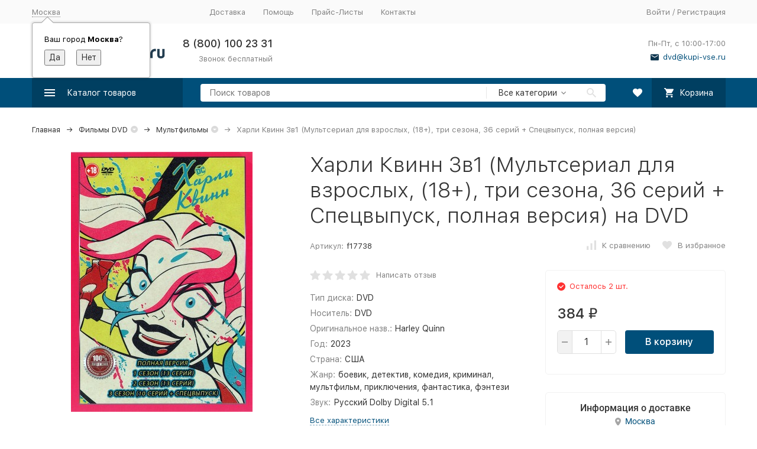

--- FILE ---
content_type: text/html; charset=utf-8
request_url: https://kupi-vse.ru/filmy/multfilm/harli-kvinn-3v1-multserial-dlya-vzroslyh-18-tri-sezona-36-se/
body_size: 35831
content:


	

	

	

	

	

	

	
<!DOCTYPE html><html lang="ru"><head prefix="og: http://ogp.me/ns# fb: http://ogp.me/ns/fb# product: http://ogp.me/ns/product#"><!-- meta --><meta http-equiv="Content-Type" content="text/html; charset=utf-8" /><meta name="viewport" content="width=device-width, initial-scale=1, maximum-scale=1" /><meta http-equiv="x-ua-compatible" content="IE=edge" /><meta name="format-detection" content="telephone=no" /><title>Купить мультфильм Харли Квинн 3в1 (Мультсериал для взрослых, (18+), три сезона, 36 серий + Спецвыпуск, полная версия) на DVD диске по цене 384 руб., заказать в интернет магазине kupi-vse.RU с доставкой</title><meta name="Description" content="Купить фильм Харли Квинн 3в1 (Мультсериал для взрослых, (18+), три сезона, 36 серий + Спецвыпуск, полная версия) на DVD диске по цене 384 руб. заказать в интернет магазине kupi-vse.RU с доставкой" /><meta name="Keywords" content="харли квинн 3в1 (мультсериал для взрослых, (18+), три сезона, 36 серий + спецвыпуск, полная версия), мультфильмы, заказать, купить, dvd, двд, интернет, магазин" /><link rel="canonical" href="https://kupi-vse.ru/filmy/multfilm/harli-kvinn-3v1-multserial-dlya-vzroslyh-18-tri-sezona-36-se/" /><link rel="icon" href="/favicon.ico" type="image/x-icon"><!-- css --><style>:root {--container-width: 1485px;--svg-sprite-url: url("/wa-data/public/site/themes/megashop2/svg/css-sprite.svg?v=1.13.0.17");}@media (max-width: 1502px) {:root {--container-width: calc(100vw - 17px);}}:root {--home-slider-height: auto;--home-slider-height-adaptive: auto;}</style><style>@media (max-width: 1199px) {body:not(.c-page__d) .r-hidden-md {display: none !important;}}</style><style>:root {--primary-color: #004f7a;--primary-color-hover: rgb(0,96,148);--primary-color-alpha-5: rgba(0, 79, 122, .5);--dark-color: #0e364f;--dark-color-alpha-5: rgba(14, 54, 79, .5);--accent-color: rgb(0,63,97);--accent-color-hover: rgb(0,46,71);--light-color: #e7ecf9;--light-color-hover: rgb(210,220,244);--footer-text-color: white;--price-with-compare-color: #ff3131;}</style><meta name="theme-color" content="#004f7a"><!-- Windows Phone --><meta name="msapplication-navbutton-color" content="#004f7a"><!-- iOS Safari --><meta name="apple-mobile-web-app-status-bar-style" content="#004f7a"><link href="/wa-content/font/ruble/arial/alsrubl-arial-regular.woff" rel="preload" as="font" type="font/woff2" crossorigin /><link href="/wa-data/public/site/themes/megashop2/assets/megashop.dependencies.main.css?v=1.13.0.17" rel="preload" as="style" onload="this.rel = 'stylesheet'"  /> <link href="/wa-data/public/site/themes/megashop2/css/megashop.bundle.all.min.css?v=1.13.0.17" rel="stylesheet" media="all" /> <link href="/wa-data/public/site/themes/megashop2/css/megashop.bundle.desktop.min.css?v=1.13.0.17" rel="stylesheet" media="screen and (min-width: 1200px)" /> <link href="/wa-data/public/site/themes/megashop2/user.css?v=1.13.0.17" rel="stylesheet" /> <link href="/wa-data/public/site/themes/megashop2/css/megashop.font.sf-pro-text.min.css?v=1.13.0.17" rel="stylesheet" /><!-- js --><script>window.megashop = {};</script> <script>window.megashop.config = {"commons":{"info_panel_html":"<div class=\"c-info-panel c-info-panel_dark\"><div class=\"l-container\"><div class=\"c-info-panel__container\"><div class=\"c-info-panel__content-container\"><\/div><div class=\"c-info-panel__close-button-container\"><span class=\"c-info-panel__close-button\"><span class=\"l-image-box\"><svg class=\"c-svg-icon \" width=\"12\" height=\"12\" fill=\"currentColor\" ><use xlink:href=\"#megashop-icon_cross\"><\/use><\/svg><\/span><\/span><\/div><\/div><\/div><\/div>","select_html":"<label class=\"c-select  \"><select class=\"c-select__control \" ><\/select><span class=\"c-select__box\"><span class=\"c-select__content\"><\/span><span class=\"c-select__arrow\"><svg class=\"c-svg-icon c-select__arrow-icon\" width=\"10\" height=\"6\" fill=\"currentColor\" ><use xlink:href=\"#megashop-icon_arrow-bottom\"><\/use><\/svg><\/span><\/span><span class=\"c-select__dropdown\"><\/span><\/label>","radio_html":"<label class=\"c-radio\"><input class=\"c-radio__control \" type=\"radio\"  value=\"1\"   \/><span class=\"c-radio__box\"><span class=\"c-radio__arrow\"><\/span><\/span><\/label>","checkbox_html":"<label class=\"c-checkbox\"><input class=\"c-checkbox__control \" type=\"checkbox\"  value=\"1\"   \/><span class=\"c-checkbox__box\"><span class=\"c-checkbox__arrow\"><\/span><\/span><\/label>","input_file_html":"<label class=\"c-input-file\"><input type=\"file\"  class=\"c-input-file__control\" \/><span class=\"c-input-file__box\"><span class=\"c-input-file__button-box\"><button class=\"c-input-file__button c-button c-button_style_inverse\" type=\"button\">\u0412\u044b\u0431\u0435\u0440\u0438\u0442\u0435 \u0444\u0430\u0439\u043b<\/button><\/span><span class=\"c-input-file__file-box\">\u0424\u0430\u0439\u043b \u043d\u0435 \u0432\u044b\u0431\u0440\u0430\u043d<\/span><\/span><\/label>","pseudo_link_icon_box_html":"<span class=\"c-pseudo-link-box   \"><span class=\"l-icon-box \"><span class=\"l-icon-box__icon\"> <\/span><span class=\"l-icon-box__content\"><span class=\"c-pseudo-link-box__link\" data-plain-text=\"0\"><\/span><\/span><\/span><\/span>","wa_url":"\/","login_url":"\/login\/","signup_url":"\/signup\/","forgotpassword_url":"\/forgotpassword\/","svg":{"symbols_sprite":"\/wa-data\/public\/site\/themes\/megashop2\/svg\/symbols-sprite.svg?v=1.13.0.17","spinner":"<span class=\"c-spinner\"><span class=\"l-image-box\"><svg class=\"c-svg-icon c-spinner__icon \" width=\"61\" height=\"61\" fill=\"light_color\" ><use xlink:href=\"#megashop-icon_spinner\"><\/use><\/svg><\/span><\/span>","trash":"<svg class=\"c-svg-icon \" width=\"16\" height=\"16\" fill=\"currentColor\" ><use xlink:href=\"#megashop-icon_trash\"><\/use><\/svg>","arrow_left":"<svg class=\"c-svg-icon \" width=\"6\" height=\"10\" fill=\"currentColor\" ><use xlink:href=\"#megashop-icon_arrow-left\"><\/use><\/svg>","arrow_right":"<svg class=\"c-svg-icon \" width=\"6\" height=\"10\" fill=\"currentColor\" ><use xlink:href=\"#megashop-icon_arrow-right\"><\/use><\/svg>","arrow_bottom":"<svg class=\"c-svg-icon \" width=\"10\" height=\"6\" fill=\"currentColor\" ><use xlink:href=\"#megashop-icon_arrow-bottom\"><\/use><\/svg>","cross":"<svg class=\"c-svg-icon \" width=\"12\" height=\"12\" fill=\"currentColor\" ><use xlink:href=\"#megashop-icon_cross\"><\/use><\/svg>","available":"<svg class=\"c-svg-icon \" width=\"16\" height=\"16\" fill=\"currentColor\" ><use xlink:href=\"#megashop-icon_available\"><\/use><\/svg>","no_available":"<svg class=\"c-svg-icon \" width=\"16\" height=\"16\" fill=\"currentColor\" ><use xlink:href=\"#megashop-icon_no-available\"><\/use><\/svg>"},"analytics":{"ym_counter":"","goals":{"add_to_cart":{"ym":"","ga_category":"","ga_action":""},"user_reg":{"ym":"","ga_category":"","ga_action":""},"add_review":{"ym":"","ga_category":"","ga_action":""},"add_to_compare":{"ym":"","ga_category":"","ga_action":""},"add_to_favorite":{"ym":"","ga_category":"","ga_action":""},"quick_view":{"ym":"","ga_category":"","ga_action":""}}},"header_variant":"1","is_cookie":false,"is_mobile":false,"catalog_onenter_timeout":500,"catalog_onleave_timeout":300,"cart_onenter_timeout":500,"cart_onleave_timeout":300,"ya_share_source":"yastatic"},"language":{"item":"\u0448\u0442.","\u0413\u043e\u0434":"\u0413\u043e\u0434","\u0421\u043c\u0435\u043d\u0438\u0442\u044c \u043f\u0430\u0440\u043e\u043b\u044c":"\u0421\u043c\u0435\u043d\u0438\u0442\u044c \u043f\u0430\u0440\u043e\u043b\u044c","\u0424\u0430\u0439\u043b \u043d\u0435 \u0432\u044b\u0431\u0440\u0430\u043d":"\u0424\u0430\u0439\u043b \u043d\u0435 \u0432\u044b\u0431\u0440\u0430\u043d","\u0412\u0445\u043e\u0434 \u043d\u0430 \u0441\u0430\u0439\u0442":"\u0412\u0445\u043e\u0434 \u043d\u0430 \u0441\u0430\u0439\u0442","message_max_count":"\u0418\u0437\u0432\u0438\u043d\u0438\u0442\u0435, \u043d\u043e \u0432 \u043d\u0430\u043b\u0438\u0447\u0438\u0438 \u0442\u043e\u043b\u044c\u043a\u043e %sku_count% \u0435\u0434\u0438\u043d\u0438\u0446 \u0442\u043e\u0432\u0430\u0440\u0430 %sku_name%. \u0412\u044b \u043c\u043e\u0436\u0435\u0442\u0435 \u0434\u043e\u0431\u0430\u0432\u0438\u0442\u044c \u0432 \u043a\u043e\u0440\u0437\u0438\u043d\u0443 \u0435\u0449\u0451 %max_sku_quantity%.","message_max_count_in_cart":"\u0418\u0437\u0432\u0438\u043d\u0438\u0442\u0435, \u043d\u043e \u0432 \u043d\u0430\u043b\u0438\u0447\u0438\u0438 \u0442\u043e\u043b\u044c\u043a\u043e %sku_count% \u0435\u0434\u0438\u043d\u0438\u0446 \u0442\u043e\u0432\u0430\u0440\u0430 %sku_name%, \u0438 \u0432\u0441\u0435 \u043e\u043d\u0438 \u0443\u0436\u0435 \u0432 \u0432\u0430\u0448\u0435\u0439 \u043a\u043e\u0440\u0437\u0438\u043d\u0435 \u043f\u043e\u043a\u0443\u043f\u043e\u043a.","to_favorites":"\u0412 \u0438\u0437\u0431\u0440\u0430\u043d\u043d\u043e\u0435","remove_from_favorites":"\u0423\u0434\u0430\u043b\u0438\u0442\u044c \u0438\u0437 \u0438\u0437\u0431\u0440\u0430\u043d\u043d\u043e\u0433\u043e","to_compare":"\u041a \u0441\u0440\u0430\u0432\u043d\u0435\u043d\u0438\u044e","remove_from_compare":"\u0423\u0434\u0430\u043b\u0438\u0442\u044c \u0438\u0437 \u0441\u0440\u0430\u0432\u043d\u0435\u043d\u0438\u044f"},"shop":{"home_url":"\/","search_url":"\/search\/","cart_url":"\/order\/","cart_add_url":"\/cart\/add\/","cart_save_url":"\/cart\/save\/","cart_delete_url":"\/cart\/delete\/","compare_url":"\/compare\/","compare_id_url":"\/compare\/{$id}\/","compare_url_variant":"default","data_regions_url":"\/data\/regions\/","data_shipping_url":"\/data\/shipping\/","search_query":"","to_toggle_cart_button":true,"zero_price_text":"","is_enabled_2x":1,"is_enabled_srcset":false,"change_url_by_sku":false,"path":[],"add_affiliate_bonus_string":"\u042d\u0442\u043e\u0442 \u0437\u0430\u043a\u0430\u0437 \u0434\u043e\u0431\u0430\u0432\u0438\u0442 \\<strong\\>\\+(.*) \u0431\u043e\u043d\u0443\u0441\u043d\u044b\u0445 \u0431\u0430\u043b\u043b\u043e\u0432\\<\/strong\\>, \u043a\u043e\u0442\u043e\u0440\u044b\u0435 \u0432\u044b \u0437\u0430\u0442\u0435\u043c \u0441\u043c\u043e\u0436\u0435\u0442\u0435 \u0438\u0441\u043f\u043e\u043b\u044c\u0437\u043e\u0432\u0430\u0442\u044c \u0434\u043b\u044f \u043f\u043e\u043b\u0443\u0447\u0435\u043d\u0438\u044f \u0434\u043e\u043f\u043e\u043b\u043d\u0438\u0442\u0435\u043b\u044c\u043d\u044b\u0445 \u0441\u043a\u0438\u0434\u043e\u043a\\.","currency_info":{"RUB":{"code":"RUB","sign":"\u0440\u0443\u0431.","sign_html":"<span class=\"ruble\">\u20bd<\/span>","sign_position":1,"sign_delim":" ","decimal_point":",","frac_digits":"2","thousands_sep":" "}},"currency":"RUB","primary_currency":"RUB","add_to_cart_effect":"fly","slider_breakpoints":{"reviews_thumbs":{"10000":{"slidesPerView":4},"1485":{"slidesPerView":4},"1199":{"slidesPerView":3,"spaceBetween":30},"855":{"slidesPerView":2,"spaceBetween":30},"550":{"slidesPerView":1,"spaceBetween":30}},"brands_thumbs":{"1199":{"slidesPerView":4},"767":{"slidesPerView":1}},"posts_thumbs":{"10000":{"slidesPerView":5},"1485":{"slidesPerView":4},"1199":{"slidesPerView":4,"spaceBetween":30},"1000":{"spaceBetween":15},"768":{"slidesPerView":3,"spaceBetween":15},"555":{"slidesPerView":2,"spaceBetween":15},"424":{"slidesPerView":1}},"products_thumbs":{"1485":{"slidesPerView":5,"spaceBetween":15},"1400":{"slidesPerView":4,"spaceBetween":30},"1199":{"slidesPerView":3,"spaceBetween":30},"855":{"slidesPerView":2,"spaceBetween":30},"550":{"slidesPerView":1,"spaceBetween":30}},"products_thumbs_cols":{"1485":{"slidesPerView":5,"spaceBetween":15},"1400":{"slidesPerView":4,"spaceBetween":30},"1199":{"slidesPerView":3,"spaceBetween":30},"767":{"slidesPerView":2,"spaceBetween":30},"550":{"slidesPerView":2,"spaceBetween":30},"440":{"slidesPerView":2,"spaceBetween":15},"380":{"slidesPerView":2,"spaceBetween":10},"374":{"slidesPerView":2,"spaceBetween":6}},"products_thumbs_compact":{"440":{"slidesPerView":1}}},"images_sizes":{"thumbs":{"375":345,"425":393,"767":360},"m-thumbs":{"425":195,"560":260,"767":360}}},"photos":{"slider_breakpoints":{"photo_page":{"991":{"slidesPerView":4,"spaceBetween":10}}}}};</script><script>window.megashop.shop = {};</script><script>window.megashop.blog = {};</script><script>window.megashop.photos = {};</script><script src="/wa-data/public/site/themes/megashop2/assets/megashop.dependencies.commons.js?v=1.13.0.17"></script><script src="/wa-data/public/site/themes/megashop2/assets/megashop.dependencies.main.js?v=1.13.0.17"></script><script src="/wa-data/public/site/themes/megashop2/js/megashop.common.min.js?v=1.13.0.17"></script><script src="/wa-data/public/site/themes/megashop2/assets/megashop.dependencies.secondary.js?v=1.13.0.17" defer></script><script src="/wa-data/public/site/themes/megashop2/js/megashop.site.min.js?v=1.13.0.17" defer></script><script src="/wa-data/public/shop/themes/megashop2/js/megashop.shop.min.js?v=1.13.0.17" defer></script><script src="/wa-data/public/blog/themes/megashop2/js/megashop.blog.min.js?v=1.13.0.17" defer></script><script src="/wa-data/public/photos/themes/megashop2/js/megashop.photos.min.js?v=1.13.0.17" defer></script><script src="https://yastatic.net/es5-shims/0.0.2/es5-shims.min.js?v=1.13.0.17" defer></script><script src="https://yastatic.net/share2/share.js?v=1.13.0.17" defer></script><script>window.megashop && window.megashop.Svg ? window.megashop.Svg.load() : document.addEventListener('DOMContentLoaded', function () {window.megashop.Svg.load();});</script><meta property="og:type" content="website">
<meta property="og:title" content="Купить мультфильм Харли Квинн 3в1 (Мультсериал для взрослых, (18+), три сезона, 36 серий + Спецвыпуск, полная версия) на DVD диске по цене 384 руб., заказать в интернет магазине kupi-vse.RU с доставкой">
<meta property="og:description" content="Купить фильм Харли Квинн 3в1 (Мультсериал для взрослых, (18+), три сезона, 36 серий + Спецвыпуск, полная версия) на DVD диске по цене 384 руб. заказать в интернет магазине kupi-vse.RU с доставкой">
<meta property="og:image" content="https://kupi-vse.ru/wa-data/public/shop/products/91/84/28491/images/33357/33357.750x0.jpg">
<meta property="og:url" content="https://kupi-vse.ru/filmy/multfilm/harli-kvinn-3v1-multserial-dlya-vzroslyh-18-tri-sezona-36-se/">
<meta property="product:price:amount" content="384">
<meta property="product:price:currency" content="RUB">
<meta name="google-site-verification" content="N_CWsz9kCuEEsazeljykBYJSErttxYqVFdnkC9w9k8A" /><!-- plugin hook: 'frontend_head' --><!-- frontend_head.autobadge-plugin --><style class="autobadge-inline-css" data-targets="autobadge-pl.ab-10-0">.autobadge-pl.ab-10-0 .badge-dashed-line:after,.autobadge-pl.ab-10-0 .badge-dashed-line:before{border-color:#000;border-bottom-left-radius:0;border-top-left-radius:0}.autobadge-pl.ab-10-0:after{border-width:4px;border-color:rgba(0,0,0,0.6) rgba(0,0,0,0.6) transparent transparent;bottom:-8px;left:0}.autobadge-pl.ab-10-0:before{border-left-color:rgba(63,38,209,0.6);border-bottom:15px solid transparent;border-top:15px solid transparent;right:-12px;border-left-width:12px}</style><script>(function($){$(function(){$.autobadgeFrontend.init({update:'/autobadge/update/',forceParentVisible:'',delayLoading:'',delayLoadingAjax:'',forceParentRelative:'1',showLoader:'1'});});})(jQuery);</script><!-- frontend_head.dp-plugin --><script type="text/javascript" src="/dp-plugin/config/?v1.22.6"></script><!-- frontend_head.cityselect-plugin --><link href='/wa-apps/shop/plugins/cityselect/css/suggestions.20.min.css?v=2.0.4' rel='stylesheet'><script src='/wa-apps/shop/plugins/cityselect/js/jquery.suggestions.20.min.js?v2.0.4'></script><link href='/wa-apps/shop/plugins/cityselect/css/frontend.min.css?v=2.0.4' rel='stylesheet'><script src='/wa-apps/shop/plugins/cityselect/js/frontend.min.js?v=2.0.4'></script><script>function init_shop_cityselect(){
shop_cityselect.location={"country":"rus","city":"\u041c\u043e\u0441\u043a\u0432\u0430","region":"77","zip":"101000","constraints_street":"","need_detect":true};
shop_cityselect.route_params={"app":"shop","_name":"\u043a\u0443\u043f\u0438-\u0432\u0441\u0435.\u0420\u0423","theme":"megashop2","theme_mobile":"megashop2","checkout_version":"2","locale":"ru_RU","ssl_all":"1","title":"\u043a\u0443\u043f\u0438-\u0432\u0441\u0435.\u0420\u0423 - \u0418\u043d\u0442\u0435\u0440\u043d\u0435\u0442 \u043c\u0430\u0433\u0430\u0437\u0438\u043d DVD \u0438 Blu-Ray. \u0414\u043e\u0441\u0442\u0430\u0432\u043a\u0430 \u0434\u0438\u0441\u043a\u043e\u0432 \u043a\u0443\u0440\u044c\u0435\u0440\u043e\u043c, \u0421\u0414\u042d\u041a \u0438\u043b\u0438 \u041f\u043e\u0447\u0442\u043e\u0439 \u043f\u043e \u0432\u0441\u0435\u043c\u0443 \u043c\u0438\u0440\u0443","meta_keywords":"\u0434\u0432\u0434 \u043f\u043e\u0447\u0442\u043e\u0439, \u0434\u0438\u0441\u043a\u0438 \u043f\u043e\u0447\u0442\u043e\u0439, \u0438\u0433\u0440\u044b \u043f\u043e\u0447\u0442\u043e\u0439, \u0438\u043d\u0434\u0438\u0439\u0441\u043a\u043e\u0435 \u043a\u0438\u043d\u043e, \u043c\u0443\u0437\u044b\u043a\u0430 \u043f\u043e\u0447\u0442\u043e\u0439, \u043d\u043e\u0432\u0438\u043d\u043a\u0438 \u0438\u0433\u0440, \u043f\u043e\u0441\u043b\u0435\u0434\u043d\u0438\u0435 \u043d\u043e\u0432\u0438\u043d\u043a\u0438 \u0438\u0433\u0440, \u0444\u0438\u043b\u044c\u043c\u044b \u043f\u043e\u0447\u0442\u043e\u0439, \u0441\u0435\u0440\u0438\u0430\u043b\u044b, dvd \u0434\u0438\u0441\u043a\u0438, dvd \u0434\u0438\u0441\u043a\u0438 \u043f\u043e\u0447\u0442\u043e\u0439, dvd \u0438\u0433\u0440\u044b, dvd \u0441\u043e\u0444\u0442, \u0434\u0438\u0441\u043a\u0438 \u043f\u0440\u043e\u0433\u0440\u0430\u043c\u043c\u044b, \u0438\u0433\u0440\u044b pc, \u043a\u0443\u043f\u0438\u0442\u044c dvd, pc \u043f\u0440\u043e\u0433\u0440\u0430\u043c\u043c\u044b, \u0433\u0434\u0435 \u043a\u0443\u043f\u0438\u0442\u044c \u043f\u0440\u043e\u0433\u0440\u0430\u043c\u043c\u044b","meta_description":"\u0418\u043d\u0442\u0435\u0440\u043d\u0435\u0442-\u043c\u0430\u0433\u0430\u0437\u0438\u043d \u043a\u0443\u043f\u0438-\u0432\u0441\u0435.\u0420\u0423: \u043c\u0443\u0437\u044b\u043a\u0430, \u0432\u0438\u0434\u0435\u043e \u0444\u0438\u043b\u044c\u043c\u044b, \u0438\u0433\u0440\u044b, \u0441\u043e\u0444\u0442 \u043a\u0443\u043f\u0438\u0442\u044c \u043d\u0430 DVD. \u0414\u043e\u0441\u0442\u0430\u0432\u043a\u0430 \u0434\u0438\u0441\u043a\u043e\u0432 \u0432 \u043b\u044e\u0431\u0443\u044e \u0442\u043e\u0447\u043a\u0443 \u043c\u0438\u0440\u0430!","og_title":"","og_image":"","og_video":"","og_description":"","og_type":"","og_url":"","url_type":"2","products_per_page":"","type_id":["7","6","5","4","8","9","10","11","13","15"],"currency":"RUB","stock_id":"1","public_stocks":"0","drop_out_of_stock":"1","payment_id":"0","shipping_id":"0","ssl":"1","checkout_storefront_id":"85a572689bfb5a1c8c4b0fff235ad2bd","promos_skip_frontend_products":0,"flexdiscount_skip_frontend_products":0,"category_url":"filmy\/multfilm","product_url":"harli-kvinn-3v1-multserial-dlya-vzroslyh-18-tri-sezona-36-se","module":"frontend","action":"product","flexdiscount_skip_caching":0,"flexdiscount_is_frontend_products":0,"igaponov_skip_frontend_products":0,"cityselect__url":"filmy\/multfilm\/harli-kvinn-3v1-multserial-dlya-vzroslyh-18-tri-sezona-36-se\/"};
shop_cityselect.countries=[];
shop_cityselect.iso2to3={"RU":"rus"};
shop_cityselect.language='ru';
shop_cityselect.init('9153456c32c5b0216cb4900069d9270dfe05bf8d','/','/wa-apps/shop/plugins/cityselect/js/fancybox/','city-settlement','auto',0,0,0);
        } if (typeof shop_cityselect !== 'undefined') { init_shop_cityselect() } else { $(document).ready(function () { init_shop_cityselect() }) }</script><!-- frontend_head.flexdiscount-plugin --><style>i.icon16-flexdiscount.loading{background-image:url(https://kupi-vse.ru/wa-apps/shop/plugins/flexdiscount/img/loading16.gif)}i.flexdiscount-big-loading{background:url(https://kupi-vse.ru/wa-apps/shop/plugins/flexdiscount/img/loading.gif) no-repeat}.fl-is-loading > * { opacity: 0.3; }.fl-is-loading { position:relative }.fl-is-loading:after{ position:absolute; top:0;left:0;content:"";width:100%;height:100%; background:url(https://kupi-vse.ru/wa-apps/shop/plugins/flexdiscount/img/loader2.gif) center center no-repeat}.fl-loader-2:after{ position:absolute; top:0;left:0;content:"";width:100%;height:100%; background:url(/wa-content/img/loading16.gif) center center no-repeat}i.icon16-flexdiscount{background-repeat:no-repeat;height:16px;width:16px;display:inline-block;text-indent:-9999px;text-decoration:none!important;vertical-align:top;margin:-.1em .25em 0 0}i.flexdiscount-big-loading{display:inline-block;width:32px;height:32px;margin:15px 0}.flexdiscount-coup-del-block,.flexdiscount-loader{display:none}.align-center{text-align:center}.flexdiscount-coup-result,.flexdiscount-form,.flexdiscount-price-block,.flexdiscount-user-affiliate,.flexdiscount-user-discounts{margin:10px 0}.flexdiscount-coup-result{color:green}.flexdiscount-coup-result.flexdiscount-error{color:red}.flexdiscount-max-affiliate,.flexdiscount-max-discount{font-size:1.5em;color:#c03;font-weight:600}.flexdiscount-coupon-delete:before{content:'x';padding:5px;-webkit-border-radius:50%;-moz-border-radius:50%;border-radius:50%;border:2px solid red;width:.5em;height:.5em;display:inline-block;text-align:center;line-height:.5em;margin-right:5px;font-size:1.3em;color:red;font-weight:700;vertical-align:middle}.flexdiscount-price-block{display:inline-block}.flexdiscount-product-discount{display:table}.flexdiscount-my-content>div{padding:10px}.flexdiscount-discounts-affiliate{color:#c03;background:#fff4b4;padding:5px 10px;border-radius:20px}/***********************
 *
 * ru: Блок Доступных скидок и бонусов
 * en: Available discount and bonuses
 *
************************/

/**
* Обертка
* Wrap
*/
.flexdiscount-available-discount { }
/**
* Блок вывода Доступных скидок и бонусов
* Available discount and bonuses
*/
.flexdiscount-alldiscounts { clear: none; background-color: #FFFFFF; border: 1px solid #DDDDDD; -webkit-border-radius: 4px; -moz-border-radius: 4px; border-radius: 4px; margin: 10px 0; }
/**
* Шапка
* Header block
*/
.flexdiscount-alldiscounts-heading { background: #fff4b4; text-transform: uppercase; -webkit-border-top-left-radius: 3px; -moz-border-top-left-radius: 3px; border-top-left-radius: 3px; -webkit-border-top-right-radius: 3px; -moz-border-top-right-radius: 3px; border-top-right-radius: 3px; padding: 10px 15px;}
/**
* Заголовок шапки
* Header text
*/
.flexdiscount-alldiscounts-heading .h3 { font-size: 14px; margin: 0; padding: 0; color: #444;}
/**
* Внутренний отступ основной части
* Padding of the block body
*/
.flexdiscount-alldiscounts-body, .flexdiscount-alldiscounts .flexdiscount-body { padding: 15px; }
/*
* Ширина таблицы
* Width table
*/
.flexdiscount-alldiscounts table { width: 100%; }
/*
* Внешний отступ неупорядоченных списков
* Margin of unordered lists
*/
.flexdiscount-alldiscounts ul { margin: 0; }
/*
* Стили таблицы
* Table styles
*/
.flexdiscount-alldiscounts .flexdiscount-table { border-left: 1px solid #000; border-top: 1px solid #000; width: 100%; margin: 0; }
/*
* Стили заголовков и ячеек таблицы
* Table cells styles
*/
.flexdiscount-alldiscounts .flexdiscount-table td, .flexdiscount-alldiscounts .flexdiscount-table th { color: #000; border: 1px solid #000; padding: 5px; }
.fl-discount-skus { margin-bottom: 10px; }
tr.fl-discount-skus td { padding: 10px 5px; }

/***********************
 *
 * ru: Блок Действующих скидок и бонусов
 * en: Product active discounts and bonuses
 *
************************/

/**
* Обертка
* Wrap
*/
.flexdiscount-product-discount { display: table; }
/**
* Блок вывода Действующих скидок и бонусов
* Product active discounts and bonuses block
*/
.flexdiscount-pd-block { background-color: #FFFFFF; border: 1px solid #DDDDDD; -webkit-border-radius: 4px; -moz-border-radius: 4px; border-radius: 4px; margin: 10px 0; }
/**
* Шапка
* Header block
*/
.flexdiscount-pd-block .flexdiscount-heading, #yourshop .flexdiscount-pd-block .flexdiscount-heading { background: #519bd6; text-transform: uppercase; border-color: #DDDDDD; color: #333333; -webkit-border-top-left-radius: 3px; -moz-border-top-left-radius: 3px; border-top-left-radius: 3px; -webkit-border-top-right-radius: 3px; -moz-border-top-right-radius: 3px; border-top-right-radius: 3px; padding: 10px 15px;}
/**
* Заголовок шапки
* Header text
*/
.flexdiscount-pd-block .flexdiscount-heading .h3 { font-size: 14px; margin: 0; padding: 0; color: #fff;}
/**
* Внутренний отступ основной части
* Padding of the block body
*/
.flexdiscount-pd-block .flexdiscount-body { padding: 15px; }
/*
* Внешний отступ неупорядоченных списков
* Margin of unordered lists
*/
.flexdiscount-pd-block ul { margin: 0; }
/*
* Стили таблицы
* Table styles
*/
.flexdiscount-pd-block .flexdiscount-table { border-left: 1px solid #000; border-top: 1px solid #000; width: 100%; margin: 0; }
/*
* Стили заголовков и ячеек таблицы
* Table cells styles
*/
.flexdiscount-pd-block .flexdiscount-table td, .flexdiscount-pd-block .flexdiscount-table th { color: #000; border: 1px solid #000; padding: 5px; }

/***********************
 *
 * ru: Активные скидок и бонусов
 * en: Active discounts and bonuses block
 *
************************/

/**
* Обертка
* Wrap
*/
.flexdiscount-user-discounts { }
/**
* Блок вывода активных скидок и бонусов
* Active discounts and bonuses block
*/
.flexdiscount-discounts { clear: both; overflow: hidden; background-color: #FFFFFF; border: 1px solid #ddd; margin: 10px 0; }
/**
* Шапка
* Header block
*/
.flexdiscount-discounts-heading { background: #eee; text-transform: uppercase; color: #333333; padding: 10px 15px; }
/**
* Заголовок шапки
* Header text
*/
.flexdiscount-discounts-heading .h3 { font-size: 14px; margin: 0; color: #444; }
/**
* Внутренний отступ основной части
* Padding of the block body
*/
.flexdiscount-discounts-body { padding: 0; }
/*
* Ширина таблицы
* Width table
*/
.flexdiscount-discounts table { width: 100%; }
/*
* Стили неупорядоченных списков
* Styles of unordered lists
*/
.flexdiscount-discounts-body ul { list-style: none; padding: 0; margin: 0; }
.flexdiscount-discounts-body li { padding: 10px 15px; background-color: #fefce3; margin: 5px 0; }
/*
* Стили для размера скидки
* Styles for discount
*/
.flexdiscount-discounts-price { color: #e8385c; display: inline-block; }

/***********************
 *
 * ru: Дополнительная форма ввода купонов
 * en: Additional coupon form
 *
************************/

/*
* Цвет сообщения о успешно введенном купоне
* Message color about successfully entered coupon
*/
.flexdiscount-coup-result { color: green; }
/*
* Цвет сообщения о неверно введенном купоне
* Message color about incorrectly entered coupon
*/
.flexdiscount-coup-result.flexdiscount-error { color: #ff0000; }
/**
* Крестик удаления купона
* Delete coupon cross
*/
.flexdiscount-coupon-delete:before { content: 'x'; padding: 5px; -webkit-border-radius: 50%; -moz-border-radius: 50%; border-radius: 50%; border: 2px solid #ff0000; width: .5em; height: .5em; display: inline-block; text-align: center; line-height: .5em; margin-right: 5px; font-size: 1.3em; color: #ff0000; font-weight: bold; vertical-align: middle; }

/***********************
 *
 * ru: Блок правил запрета
 * en: Deny discounts block
 *
************************/

/**
* Обертка
* Wrap
*/
.flexdiscount-deny-discount { }
/**
* Блок вывода правил запрета
* Deny discounts block
*/
.flexdiscount-denydiscounts { clear: none; background-color: #FFFFFF; border: 1px solid #DDDDDD; -webkit-border-radius: 4px; -moz-border-radius: 4px; border-radius: 4px; margin: 10px 0; }
/**
* Шапка
* Header block
*/
.flexdiscount-denydiscounts-heading { background: #ff0000; text-transform: uppercase; -webkit-border-top-left-radius: 3px; -moz-border-top-left-radius: 3px; border-top-left-radius: 3px; -webkit-border-top-right-radius: 3px; -moz-border-top-right-radius: 3px; border-top-right-radius: 3px; padding: 10px 15px;}
/**
* Заголовок шапки
* Header text
*/
.flexdiscount-denydiscounts-heading .h3 { font-size: 14px; margin: 0; padding: 0; color: #fff;}
/**
* Внутренний отступ основной части
* Padding of the block body
*/
.flexdiscount-denydiscounts-body, .flexdiscount-denydiscounts .flexdiscount-body { padding: 15px; }
/*
* Ширина таблицы
* Width table
*/
.flexdiscount-denydiscounts table { width: 100%; }
/*
* Внешний отступ неупорядоченных списков
* Margin of unordered lists
*/
.flexdiscount-denydiscounts ul { margin: 0; }
/*
* Стили таблицы
* Table styles
*/
.flexdiscount-denydiscounts .flexdiscount-table { border-left: 1px solid #000; border-top: 1px solid #000; width: 100%; margin: 0; }
/*
* Стили заголовков и ячеек таблицы
* Table cells styles
*/
.flexdiscount-denydiscounts .flexdiscount-table td, .flexdiscount-denydiscounts .flexdiscount-table th { color: #000; border: 1px solid #000; padding: 5px; }

/***********************
 *
 * ru: Блок цены со скидкой
 * en: Block of price with discount
 *
************************/

/*
* Обертка
* Wrap
*/
.flexdiscount-price-block { display: inline-block; }

/***********************
 *
 * ru: Скидки в личном кабинете
 * en: Discounts in customer account
 *
************************/

/*
* Обертка
* Wrap
*/
.flexdiscount-my-content > div { padding: 10px; }

/***********************
 *
 * ru: Остальные стили
 * en: Other styles
 *
************************/

/*
* Бонусы
* Bonuses
*/
.flexdiscount-discounts-affiliate { color: #c03; background: #fff4b4; padding: 5px 10px; border-radius: 20px; }
/**
* Максимальное значение скидок и бонусов в блоках Доступных и Действующих скидок
* Maximum value of discount and bonuses in Available discounts block and Product discounts block
*/
.flexdiscount-max-discount, .flexdiscount-max-affiliate { font-size: 1.3em; color: #c03; font-weight: 600; }</style><script>$(function() {$.flexdiscountFrontend = new FlexdiscountPluginFrontend({urls: {couponAddUrl: '/flexdiscount/couponAdd/',updateDiscountUrl: '/flexdiscount/update/',refreshCartUrl: '/flexdiscount/cartUpdate/',deleteUrl: '/flexdiscount/couponDelete/',cartSaveUrl: {shop: '/cart/save/',plugin: '/my/'},cartDeleteUrl: {shop: '/cart/delete/',plugin: '/my/'},cartAddUrl: {shop: '/cart/add/',plugin: '/my/'}},updateInfoblocks: 1,hideDefaultAffiliateBlock: '',ss8forceUpdate: '0',addAffiliateBlock: 0,loaderType: 'loader1',locale: 'ru_RU',settings: {"enable_frontend_cart_hook":0},ss8UpdateAfterPayment: 0,shopVersion: '10.1.2.933'});});</script><!-- frontend_head.searchpro-plugin -->                        <link rel="stylesheet" href="https://kupi-vse.ru/wa-data/public/shop/themes/megashop2/searchpro_plugin_field.css?v2.1.4" />
                                    <script src="/wa-apps/shop/plugins/searchpro/assets/frontend.field.js?v2.1.4" defer></script>
            <!-- frontend_head.seoredirect-plugin --><!-- frontend_head.buy1click-plugin --><!-- frontend_head.carts-plugin --><!-- frontend_head.arrived-plugin --><script src='/wa-apps/shop/plugins/arrived/js/main.js?v3.3.4'></script>
		<script> var arrived_ignore_stock_count = 0; </script>
		<link rel='stylesheet' href='/wa-apps/shop/plugins/arrived/css/main.css?v3.3.4' /><!-- frontend_head.linkcanonical-plugin --><!-- frontend_head.markup-plugin --><script type="application/ld+json">
{"@context":"http:\/\/schema.org","@type":"BreadcrumbList","itemListElement":[{"@type":"ListItem","position":1,"item":{"@id":"\/","name":"\u043a\u0443\u043f\u0438-\u0432\u0441\u0435.\u0420\u0423 - \u0418\u043d\u0442\u0435\u0440\u043d\u0435\u0442 \u043c\u0430\u0433\u0430\u0437\u0438\u043d DVD \u0438 Blu-Ray \u0434\u0438\u0441\u043a\u043e\u0432"}},{"@type":"ListItem","position":2,"item":{"@id":"\/filmy\/","name":"\u0424\u0438\u043b\u044c\u043c\u044b DVD"}},{"@type":"ListItem","position":3,"item":{"@id":"\/filmy\/multfilm\/","name":"\u041c\u0443\u043b\u044c\u0442\u0444\u0438\u043b\u044c\u043c\u044b"}},{"@type":"ListItem","position":4,"item":{"@id":"\/harli-kvinn-3v1-multserial-dlya-vzroslyh-18-tri-sezona-36-se\/","name":"\u0425\u0430\u0440\u043b\u0438 \u041a\u0432\u0438\u043d\u043d 3\u04321 (\u041c\u0443\u043b\u044c\u0442\u0441\u0435\u0440\u0438\u0430\u043b \u0434\u043b\u044f \u0432\u0437\u0440\u043e\u0441\u043b\u044b\u0445, (18+), \u0442\u0440\u0438 \u0441\u0435\u0437\u043e\u043d\u0430, 36 \u0441\u0435\u0440\u0438\u0439 + \u0421\u043f\u0435\u0446\u0432\u044b\u043f\u0443\u0441\u043a, \u043f\u043e\u043b\u043d\u0430\u044f \u0432\u0435\u0440\u0441\u0438\u044f) \u043d\u0430 DVD"}}]}
</script>

<script type="application/ld+json">
{"@context":"http:\/\/schema.org\/","@type":"Product","name":"\u0425\u0430\u0440\u043b\u0438 \u041a\u0432\u0438\u043d\u043d 3\u04321 (\u041c\u0443\u043b\u044c\u0442\u0441\u0435\u0440\u0438\u0430\u043b \u0434\u043b\u044f \u0432\u0437\u0440\u043e\u0441\u043b\u044b\u0445, (18+), \u0442\u0440\u0438 \u0441\u0435\u0437\u043e\u043d\u0430, 36 \u0441\u0435\u0440\u0438\u0439 + \u0421\u043f\u0435\u0446\u0432\u044b\u043f\u0443\u0441\u043a, \u043f\u043e\u043b\u043d\u0430\u044f \u0432\u0435\u0440\u0441\u0438\u044f) \u043d\u0430 DVD","image":"https:\/\/kupi-vse.ru\/wa-data\/public\/shop\/products\/91\/84\/28491\/images\/33357\/33357.750x0.jpg","description":"\u0425\u0430\u0440\u043b\u0438 \u041a\u0432\u0438\u043d\u043d 1 \u0441\u0435\u0437\u043e\u043d (13 \u0441\u0435\u0440\u0438\u0439)\u0425\u0430\u0440\u043b\u0438 \u041a\u0432\u0438\u043d\u043d 2 \u0441\u0435\u0437\u043e\u043d (13 \u0441\u0435\u0440\u0438\u0439)\u0425\u0430\u0440\u043b\u0438 \u041a\u0432\u0438\u043d\u043d 3 \u0441\u0435\u0437\u043e\u043d (10 \u0441\u0435\u0440\u0438\u0439 + \u0421\u043f\u0435\u0446\u0432\u044b\u043f\u0443\u0441\u043a)\r\n\r\n\u0425\u0430\u0440\u043b\u0438 \u041a\u0432\u0438\u043d\u043d \u0440\u0430\u0437\u043e\u0440\u0432\u0430\u043b\u0430 \u043e\u0442\u043d\u043e\u0448\u0435\u043d\u0438\u044f \u0441 \u0414\u0436\u043e\u043a\u0435\u0440\u043e\u043c \u0438 \u0442\u0435\u043f\u0435\u0440\u044c \u043f\u044b\u0442\u0430\u0435\u0442\u0441\u044f \u0441\u0430\u043c\u043e\u0441\u0442\u043e\u044f\u0442\u0435\u043b\u044c\u043d\u043e \u0441\u0442\u0430\u0442\u044c \u043a\u043e\u0440\u043e\u043b\u0435\u0432\u043e\u0439 \u043f\u0440\u0435\u0441\u0442\u0443\u043f\u043d\u043e\u0433\u043e \u043c\u0438\u0440\u0430 \u0413\u043e\u0442\u044d\u043c\u0430.","sku":"f17738","offers":{"@type":"AggregateOffer","lowPrice":"384","highPrice":"384","offerCount":"1","priceCurrency":"RUB","offers":[{"@type":"Offer","priceCurrency":"RUB","price":"384","availability":"http:\/\/schema.org\/InStock"}]}}
</script>


<!-- frontend_head.productgroup-plugin --><style>
    .product-groups {
	position: relative;
	margin-top: 15px;
}

.product-group {
	margin-bottom: 10px;
}

.product-group__title {
	font-weight: 700;
	color: #4d4d4d;
	margin-bottom: 10px;
	font-size: 14px;
}

.product-group__items-wrapper {
	overflow: hidden;
	transition: max-height 0.2s ease;
}

.product-group__toggler {
	text-align:right;
}

.product-group__toggler-btn {
	border-bottom: 1px dashed;
	cursor: pointer;
}

.product-group__toggler-btn::before {
	content: 'Показать ещё'
}

.product-group__items-wrapper--show + .product-group__toggler .product-group__toggler-btn::before {
	content: 'Скрыть'
}

.product-group-links,
.product-group-photos,
.product-group-colors {
	display: flex;
	flex-wrap: wrap;
	position: relative;
}

.product-group__item {
	display: flex;
	position: relative;
	justify-content: center;
	align-items: center;
	color: #808080;
	font-size: 15px;
	font-weight: 700;
	line-height: 2;
	text-align: center;
	margin: 0 10px 10px 0;
	transition: background-color .3s ease, box-shadow .3s ease;
	border: 2px solid #e5e5e5;
	border-radius: 5px;
	text-decoration: none;
	overflow: hidden;
}

.product-group__item:hover,
.product-group__item:focus {
	color: #808080;
	background-color: #fafafa;
	border-color: #f2994a;
}

.product-group__item.product-group__item--active {
	color: #f2994a;
	border-color: #f2994a;
}

.product-group__item.product-group-links__item {
	padding: 0 8px;
}

.product-group-photos__image {
	width: 100%;
	border-radius: 3px;
}

.product-group__item.product-group-colors__item {
	font-size: 0;
	width: 34px;
	height: 34px;
	padding: 0;
	border-radius: 50%;
}

.product-group__item.product-group-colors__item:hover,
.product-group__item.product-group-colors__item:focus {
	border-color: #f2994a;
}

.product-group__item--active.product-group-colors__item--active {
	border-color: #f2994a;
}
.product-group__title {
	}


.product-group__item.product-group-links__item {
				}

.product-group__item.product-group-links__item:hover,
.product-group__item.product-group-links__item:focus {
	}

.product-group__item--active.product-group-links__item--active {
	}

.product-group__item.product-group-photos__item {
				}

.product-group__item--active.product-group-photos__item--active {
	}

.product-group-photos__image {
	}

.product-group__item.product-group-colors__item {
			}

.product-group__item.product-group-colors__item:hover {
	}

.product-group__item--active.product-group-colors__item--active {
	}
</style><!-- frontend_head.ecommerce-plugin -->    <script src="/wa-content/js/jquery-plugins/jquery.cookie.js" defer></script>
<script src="/wa-apps/shop/plugins/ecommerce/assets/frontend.bundle.js?v=2.10.0" defer></script>
<script>
	(function () {
        var init_deferred = window.ecommerce_plugin_init_deferred = window.ecommerce_plugin_init_deferred || jQuery.Deferred();

		var load_deferred = window.ecommerce_plugin_load_deferred = window.ecommerce_plugin_load_deferred || jQuery.Deferred();
		var plugin_instance_init = jQuery.Deferred();

					plugin_instance_init.then(function () {
				init_deferred.resolve();
			});
		
		$(function () {
			load_deferred.then(function() {
				var ecommerce_state = {"cart_items":[],"is_admin_page":false,"currency":"RUB","cart_add_url":"\/cart\/add\/","cart_save_url":"\/cart\/save\/","cart_delete_url":"\/cart\/delete\/","order_cart_save_url":"\/order\/cart\/save\/","ecommerce_prepare_sku_detail_url":"\/ecommerce_prepare_data\/sku_detail\/","ecommerce_prepare_add_to_cart_url":"\/ecommerce_prepare_data\/add_to_cart\/","ecommerce_prepare_remove_from_cart_url":"\/ecommerce_prepare_data\/remove_from_cart\/","ecommerce_prepare_change_cart_url":"\/ecommerce_prepare_data\/change_cart\/","ecommerce_prepare_products_list":"\/ecommerce_prepare_data\/products_list\/","yandex_purchase_log_url":"\/ecommerce_datalog\/yandex_purchase\/","plugin_config":{"is_plugin_enabled":true,"is_yandex_data_sending_enabled":true,"is_yandex_data_log_enabled":false,"yandex_counter_id":"","yandex_view_product_goal_id":"","yandex_new_order_goal_id":"103372999","is_dynamic_mytarget_remarketing_enabled":false,"is_mytarget_enabled":false,"mytarget_counter_id":"","mytarget_feed_id":"","mytarget_format_id":"MYTARGET_PRODUCT_ID"}};

				window.initEcommercePlugin(ecommerce_state);

				plugin_instance_init.resolve();

                var ecommerce_plugin = window.getEcommercePluginInstance();

                if (ecommerce_plugin._mytarget_ecommerce) {
                    if (window.location.pathname == '/') {
                        ecommerce_plugin._mytarget_ecommerce.setPageType('home');
                        ecommerce_plugin._mytarget_ecommerce.includeMytargetDynamicRemarketing();
                    }
                }
			});
		});
	})();
</script><!-- frontend_head.seofilter-plugin --><!-- frontend_head.smartfilters-plugin --><!-- frontend_head.robots-plugin -->    <meta name="robots" content="index, follow"/>
<!-- frontend_head.productsets-plugin --><script>(function ($) {$(function ($) {$.productsets.init({PLUGIN_URL: '/wa-apps/shop/plugins/productsets/',urls: {"buy":"\/productsets\/buy\/","load":"\/productsets\/load\/","getProductSkus":"\/productsets\/getProductSkus\/","cartPage":"\/order\/"},currency: {"code":"RUB","sign":"\u0440\u0443\u0431.","sign_html":"<span class=\"ruble\">\u20bd<\/span>","sign_position":1,"sign_delim":" ","decimal_point":",","frac_digits":"2","thousands_sep":" "},attr: {sliderArrow: 'data-productsets-bsa',sliderWrapArrow: 'data-productsets-bsab',skusPopupBundleBlock: 'data-productsets-spbb',skusPopupBundleHeader: 'data-productsets-sphb',skusPopupBundleClose: 'data-productsets-spclb',skusPopupBundleContent: 'data-productsets-spcb',skusPopupUserBundleBlock: 'data-productsets-spbu',skusPopupUserBundleClose: 'data-productsets-spclu',skusPopupUserBundleHeader: 'data-productsets-sphu',skusPopupUserBundleContent: 'data-productsets-spcu',successPopupBundleBlock: 'data-productsets-sucpbb',successPopupContentBundle: 'data-productsets-sucpcb',successPopupTickBundle: 'data-productsets-sucptb',successPopupLinkBundle: 'data-productsets-sucplb',successPopupButtonBundle: 'data-productsets-sucpbutb',successPopupCloseBundle: 'data-productsets-sucpclb',successPopupCloseUserBundle: 'data-productsets-sucpclu',successPopupButtonUserBundle: 'data-productsets-sucpbutu',successPopupLinkUserBundle: 'data-productsets-sucplu',successPopupTickUserBundle: 'data-productsets-sucptu',successPopupContentUserBundle: 'data-productsets-sucpcu',successPopupUserBundleBlock: 'data-productsets-sucpbu'},localeStrings: {"":"project-id-version: shop/plugins/productsets\npot-creation-date: 2020-01-28T19:00:32.705Z\nlast-translator: shop/plugins/productsets\nlanguage-team: shop/plugins/productsets\nmime-version: 1.0\ncontent-type: text/plain; charset=utf-8\ncontent-transfer-encoding: 8bit\nplural-forms: nplurals=3; plural=((((n%10)==1)&&((n%100)!=11))?(0):(((((n%10)>=2)&&((n%10)<=4))&&(((n%100)<10)||((n%100)>=20)))?(1):2));\n","The set is empty":"Набор пустой","Something wrong!":"Что-то пошло не так!","Products has been successfully added to the cart":"Товары были успешно добавлены в корзину","Continue shopping":"Продолжить покупки","Proceed to checkout":"Оформить заказ","Select product sku":"Выбрать вариант товара","1 product":["{n} товар","{n} товара","{n} товаров"],"This product is already selected":"Товар уже выбран","Product with the selected option combination is not available for purchase":"Товар с выбранными характеристиками не доступен для заказа","Minimal quantity of products is":"Минимальное количество товаров","Maximal quantity of products is":"Максимальное количество товаров","Select another product":"Выберите другой товар","delete":"удалить"}
,locale: "ru_RU"})});})(jQuery)</script><!-- frontend_head.promos-plugin --><style id="promos-inline-styles">[data-promos-nmp]{background:rgba(51,180,231,1);color:#fff;padding:10px;margin-top:10px}[data-promos-bcp]{background:rgba(145,16,46,1);color:#fff;padding:10px;margin-top:10px}[data-promos-cp]{background:rgba(238,85,79,1);color:#fff;padding:10px;margin-top:10px}[data-promos-gpp]{background:rgba(1,200,80,1);color:#fff;padding:10px;margin-top:10px}[data-promos-apbp]{border:1px solid #499fb5;margin-top:10px;margin-bottom:10px}.pp-active [data-promos-aphp]{background:rgba(73,159,181,1);color:#fff;padding:10px}.pp-active [data-promos-apcp]{color:#000;padding:10px}.ig-dialog-wrap.gifts-dialog .w-dialog-wrapper [data-promos-gpbp]{-webkit-box-shadow:0 0 70px 0 #bbbbbb;-moz-box-shadow:0 0 70px 0 #bbbbbb;box-shadow:0 0 70px 0 #bbbbbb;border-radius:4px;border:5px solid #f3f3f3}.ig-dialog-wrap.gifts-dialog .w-dialog-wrapper [data-promos-gphp]{background:rgba(243,243,243,1);padding:7px 25px}.ig-dialog-wrap.gifts-dialog .w-dialog-wrapper [data-promos-gphhp]{color:#000}.ig-dialog-wrap.gifts-dialog .w-dialog-wrapper [data-promos-gpcp]{background:rgba(255,255,255,1);color:#000;padding:20px}.ig-dialog-wrap.gifts-dialog .w-dialog-wrapper [data-promos-gpclp]{fill:#000}.ig-dialog-wrap.gifts-dialog .w-dialog-wrapper [data-promos-gpcounp]:before{color:#000;background:rgba(255,232,167,1)}.ig-dialog-wrap.skus-dialog .w-dialog-wrapper [data-promos-spbp]{-webkit-box-shadow:0 0 70px 0 #bbbbbb;-moz-box-shadow:0 0 70px 0 #bbbbbb;box-shadow:0 0 70px 0 #bbbbbb;border-radius:4px;border:5px solid #f3f3f3}.ig-dialog-wrap.skus-dialog .w-dialog-wrapper [data-promos-sphp]{background:rgba(243,243,243,1);padding:7px 25px;border-top-left-radius:4px;border-top-right-radius:4px}.ig-dialog-wrap.skus-dialog .w-dialog-wrapper [data-promos-sphhp]{color:#000}.ig-dialog-wrap.skus-dialog .w-dialog-wrapper [data-promos-spcp]{background:rgba(255,255,255,1);padding:20px}.ig-dialog-wrap.skus-dialog .w-dialog-wrapper [data-promos-spclp]{fill:#000}[data-promos-nmc]{background:rgba(51,180,231,1);color:#fff;padding:10px;margin-top:10px}[data-promos-bcc]{background:rgba(145,16,46,1);color:#fff;padding:10px;margin-top:10px}[data-promos-cc]{background:rgba(238,85,79,1);color:#fff;padding:10px;margin-top:10px}[data-promos-gpc]{background:rgba(1,200,80,1);color:#fff;padding:10px;margin-top:10px}[data-promos-apbc]{border:1px solid #499fb5;margin-top:10px;margin-bottom:10px}.pp-active [data-promos-aphc]{background:rgba(73,159,181,1);color:#fff;padding:10px}.pp-active [data-promos-apcc]{color:#000;padding:10px}</style><script>$(function() {$.promosFrontend = new PromosPluginFrontend({urls: {getProductSkus: '/promos/getProductSkus/',update: '/promos/update/',updateCart: '/promos/updateCart/',showGifts: '/promos/showGifts/',updateGifts: '/promos/updateGifts/',cartSaveUrl: {shop: '/cart/save/',plugin: '/my/'},cartDeleteUrl: {shop: '/cart/delete/',plugin: '/my/'},cartAddUrl: {shop: '/cart/add/',plugin: '/my/'}},locale: 'ru_RU',shopVersion: '10.1.2.933',pluginUrl: '/wa-apps/shop/plugins/promos/',attr: {giftPopupBlock: 'data-promos-gpbp',giftPopupClose: 'data-promos-gpclp',skusPopupBlock: 'data-promos-spbp',skusPopupClose: 'data-promos-spclp'},messages: {"This product is already selected":"\u0422\u043e\u0432\u0430\u0440 \u0443\u0436\u0435 \u0432\u044b\u0431\u0440\u0430\u043d","Product with the selected option combination is not available for purchase":"\u0422\u043e\u0432\u0430\u0440 \u0441 \u0432\u044b\u0431\u0440\u0430\u043d\u043d\u044b\u043c\u0438 \u0445\u0430\u0440\u0430\u043a\u0442\u0435\u0440\u0438\u0441\u0442\u0438\u043a\u0430\u043c\u0438 \u043d\u0435 \u0434\u043e\u0441\u0442\u0443\u043f\u0435\u043d \u0434\u043b\u044f \u0437\u0430\u043a\u0430\u0437\u0430"}})});</script></head><body class="c-page c-page_buy1click c-page_searchpro c-page_dp c-page_discount4review c-page_flexdiscount c-page_container-middle"><script>window.megashop && window.megashop.Svg ? window.megashop.Svg.init() : document.addEventListener('DOMContentLoaded', function () {window.megashop.Svg.init();});document.addEventListener('DOMContentLoaded', function () {window.megashop.IEScheme.init();});</script><div class="c-microdata"><div itemscope itemtype="http://schema.org/WebSite"><link itemprop="url" href="https://kupi-vse.ru" /><form itemprop="potentialAction" itemscope itemtype="http://schema.org/SearchAction"><meta itemprop="target" content="https://kupi-vse.ru/search/?query={query}" /><input itemprop="query-input" type="text" name="query" /><input type="submit" /></form></div></div><div class="c-microdata"><div itemscope itemtype="http://schema.org/Organization"><link itemprop="url" href="https://kupi-vse.ru" /><meta itemprop="name" content="kupi-vse.RU" /><meta itemprop="address" content="" /><meta itemprop="telephone" content="8 (800) 100 23 31" /><div itemprop="logo" itemscope itemtype="http://schema.org/ImageObject"><link itemprop="image" href="/wa-data/public/site/themes/megashop2/img/logo.png?v1566989517" /><link itemprop="contentUrl" href="/wa-data/public/site/themes/megashop2/img/logo.png?v1566989517" /></div></div></div><div class="l-index"><div class="c-header-overlay"></div><div class="l-index__wrapper"><header class="l-index__header"><div class="l-header r-hidden-md"><div class="l-header__top-bar"><div class="c-header-top-bar"><div class="l-container"><div class="c-header-top-bar__container"><span class="c-link-decorator"><!-- plugin hook: 'frontend_header' --><!-- frontend_header.kmnybaloons-plugin --></span><div class="c-header-top-bar__container-region"><div class="b-cityselect__wrapper b-cityselect__wrapper--megashop2 "><a href="#" class="b-cityselect__city i-cityselect__city_change"><i class="fas fa fa-map-marker fa-map-marker-alt"></i> <span class="i-cityselect__city">Москва</span></a><div class="b-cityselect__notifier b-cityselect__notifier--megashop2"><div class="b-cityselect__notifier_triangle"></div><div class="b-cityselect__notifier_title">Ваш город <b class="i-cityselect__city">Москва</b>?</div><div class="b-cityselect__notifier_buttons nowrap"><input type="button" class="btn btn-primary uni-btn uni-btn--red b-cityselect__city_yes i-cityselect__city_yes" value="Да"> <input type="button" class="b-cityselect__city_no btn btn-default gray uni-btn i-cityselect__city_no" value="Нет"></div></div><script>if (typeof shop_cityselect !== 'undefined') { shop_cityselect.detect() } else { document.addEventListener("DOMContentLoaded", function() { shop_cityselect.detect() }) }</script></div></div><nav class="c-header-top-bar__container-nav"><ul class="l-header-top-bar-links"><li class="l-header-top-bar-links__item"><a class="c-link c-link_style_alt-gray" href="/dostavka/" >Доставка</a></li><li class="l-header-top-bar-links__item"><a class="c-link c-link_style_alt-gray" href="/help/" >Помощь</a></li><li class="l-header-top-bar-links__item"><a class="c-link c-link_style_alt-gray" href="/prices/" >Прайс-Листы</a></li><li class="l-header-top-bar-links__item"><a class="c-link c-link_style_alt-gray" href="/kontakty/" >Контакты</a></li></ul></nav><div class="c-header-top-bar__container-user"><a class="c-link c-link_style_alt-gray c-login-link" href="/login/">Войти</a> / <a class="c-link c-link_style_alt-gray c-signup-link" href="/signup/">Регистрация</a></div></div></div></div></div><div class="l-header__middle-bar"><div class="c-header-middle-bar "><div class="l-container"><div class="c-header-middle-bar__container"><div class="c-header-middle-bar__container-logo"><a class="l-image-box l-image-box_contain" href="/"><img src="/wa-data/public/site/themes/megashop2/img/logo.png?v1566989517" alt="kupi-vse.RU" /></a></div><div class="c-header-middle-bar__container-main"><div class="c-header-middle-bar-contacts "><div class="c-header-middle-bar-contacts__phone-container c-header-middle-bar-contacts__phone-container_phone-1"><div class="c-header-middle-bar-phone "><div class="c-header-middle-bar-phone__phone">8 (800) 100 23 31</div><div class="c-header-middle-bar-phone__hint">Звонок бесплатный</div></div></div><div class="c-header-middle-bar-contacts__phone-container c-header-middle-bar-contacts__phone-container_phone-2"></div><div class="c-header-middle-bar-contacts__address-container"><div class="c-header-middle-bar-address"><div class="c-header-middle-bar-address__hint">			Пн-Пт, с 10:00-17:00
		
	</div><div class="c-header-middle-bar-address__hint"><a class="c-link-box  " href="mailto:dvd@kupi-vse.ru" ><span class="l-icon-box "><span class="l-icon-box__icon"><svg class="c-svg-icon c-link-box__icon " width="14" height="14" fill="currentColor" ><use xlink:href="#megashop-icon_mail"></use></svg></span><span class="l-icon-box__content"><span class="c-link-box__link" data-plain-text="0">dvd@kupi-vse.ru</span></span></span></a></div></div></div></div></div></div></div></div></div><div class="l-header__bottom-bar"><div class="c-header-bottom-bar"><div class="l-container"><div class="c-header-bottom-bar__container"><div class="c-header-bottom-bar__container-shop-catalog"><span class="c-catalog-dropdown-button c-header-bottom-bar-shop-catalog-button c-button c-button_fill c-button_style_alt c-button_rect" data-trigger_type="click"><span class="l-icon-box l-icon-box_size_xl"><span class="l-icon-box__icon"><svg class="c-svg-icon " width="18" height="18" fill="#ffffff" ><use xlink:href="#megashop-icon_burger"></use></svg></span><span class="l-icon-box__content">Каталог товаров</span></span></span></div><div class="c-header-bottom-bar__container-search"><div class="c-searchpro-wrapper  c-searchpro-wrapper_style_inverse">    <div class="js-searchpro__field-wrapper" id="searchpro-field-wrapper-696785e63a9d3"  data-params="{&quot;dropdown_status&quot;:true,&quot;category_status&quot;:true,&quot;dropdown_min_length&quot;:3,&quot;history_cookie_key&quot;:&quot;shop_searchpro_search_history&quot;,&quot;popular_status&quot;:false,&quot;popular_max_count&quot;:5,&quot;history_status&quot;:true,&quot;history_search_status&quot;:true,&quot;history_max_count&quot;:5,&quot;clear_button_status&quot;:true,&quot;escape_slash&quot;:true,&quot;dropdown_url&quot;:&quot;\/searchpro-plugin\/dropdown\/&quot;,&quot;results_url&quot;:&quot;\/search&quot;,&quot;helper_dropdown&quot;:{&quot;current&quot;:&quot;&quot;,&quot;template&quot;:&quot;&lt;div class=\&quot;searchpro__dropdown\&quot;&gt;\n\t&lt;div class=\&quot;searchpro__dropdown-group searchpro__dropdown-group-history\&quot;&gt;\n\t\t\t\t&lt;div class=\&quot;js-searchpro__dropdown-history\&quot;&gt;\n\t\t\t\t\t\t\t&lt;div class=\&quot;searchpro__dropdown-group-title\&quot;&gt;\n\t\t\t\t\t\u0418\u0441\u0442\u043e\u0440\u0438\u044f \u0437\u0430\u043f\u0440\u043e\u0441\u043e\u0432\n\t\t\t\t&lt;\/div&gt;\n\t\t\t\t&lt;div class=\&quot;searchpro__dropdown-group-entities js-searchpro__dropdown-entities\&quot;&gt;\n\t\t\t\t\t\t\t\t\t\t\t&lt;a class=\&quot;searchpro__dropdown-entity js-searchpro__dropdown-entity\&quot;\n\t\t\t\t\t\t   data-action=\&quot;value:data-value\&quot; data-value=\&quot;\&quot; href=\&quot;\/search\/%QUERY%\/\&quot;&gt;\n\t\t\t\t\t&lt;span class=\&quot;js-searchpro__dropdown-entity_query\&quot;&gt;\n\t\t\t\t\t\t\n\t\t\t\t\t&lt;\/span&gt;\n\t\t\t\t\t\t\t\t\t\t\t\t\t\t\t&lt;div class=\&quot;searchpro__dropdown-entity_delete-button js-searchpro__dropdown-entity_delete-button\&quot;&gt;\n\t\t\t\t\t\t\t\t\t\u0423\u0434\u0430\u043b\u0438\u0442\u044c\n\t\t\t\t\t\t\t\t&lt;\/div&gt;\n\t\t\t\t\t\t\t\t\t\t\t\t\t&lt;\/a&gt;\n\t\t\t\t\t\t\t\t\t&lt;\/div&gt;\n\t\t\t\t\t&lt;\/div&gt;\n\t&lt;\/div&gt;\n&lt;\/div&gt;\n&quot;}}" >
        <div class="js-searchpro__field">
	

	

	

	

	

	

	

	
<div class="searchpro__field"><div class="searchpro__field-container js-searchpro__field-container"><div class="searchpro__field-input-container"><input class="searchpro__field-input js-searchpro__field-input" autocomplete="off" placeholder="Поиск товаров"/><div class="searchpro__field-clear-button js-searchpro__field-clear-button" style="display: none;"></div></div><div class="searchpro__field-categories-container"><input type="hidden" name="category_id" value="0" class="js-searchpro__field-category-input"/><div class="searchpro__field-categories-label js-searchpro__field-category-selector"><span>Все категории</span></div><ul class="searchpro__field-categories-list js-searchpro__field-categories-list"><li class="js-searchpro__field-category searchpro__field-category searchpro__field-category-all selected" data-id="0">Все категории</li><li class="js-searchpro__field-category searchpro__field-category" data-id="22" title="Фильмы DVD"><span>Фильмы DVD</span></li><li class="js-searchpro__field-category searchpro__field-category" data-id="11" title="Музыка"><span>Музыка</span></li><li class="js-searchpro__field-category searchpro__field-category" data-id="23" title="Игры"><span>Игры</span></li><li class="js-searchpro__field-category searchpro__field-category" data-id="323" title="Blu-ray"><span>Blu-ray</span></li><li class="js-searchpro__field-category searchpro__field-category" data-id="343" title="Книги для детей"><span>Книги для детей</span></li><li class="js-searchpro__field-category searchpro__field-category" data-id="129" title="Xbox 360"><span>Xbox 360</span></li><li class="js-searchpro__field-category searchpro__field-category" data-id="20" title="Софт"><span>Софт</span></li></ul></div><div class="searchpro__field-button-container"><div class="searchpro__field-button js-searchpro__field-button"><svg class="c-svg-icon " width="16" height="16" fill="currentColor" ><use xlink:href="#megashop-icon_search"></use></svg></div></div></div></div>
</div>

    </div>
</div></div><div class="c-header-bottom-bar__container-shop-links"><div class="c-header-bottom-bar-shop-links"><div class="c-header-bottom-bar-shop-links__item-container"><div class="c-header-bottom-bar-shop-links__item"><a class="c-button c-button_rect c-button_fill c-header-bottom-bar-shop-links__link" href="/search/?list=favorite" title="Избранное"><span class="l-icon-box"><span class="l-icon-box__icon"><span class="l-image-box"><span class="c-counter c-favorite-counter c-counter_empty">0</span><svg class="c-svg-icon " width="16" height="16" fill="#ffffff" ><use xlink:href="#megashop-icon_favorite"></use></svg></span></span></span></a></div></div><div class="c-header-bottom-bar-shop-links__item-container"><div class="c-header-bottom-bar-shop-links__item"><div class="c-cart-popup-container"><a class="c-button c-button_rect c-button_fill c-button_style_alt c-header-bottom-bar-shop-links__link-cart" href="/order/"><span class="l-icon-box l-icon-box_size_l"><span class="l-icon-box__icon"><span class="l-image-box"><span class="c-counter c-cart-counter c-counter_empty">0</span><svg class="c-svg-icon " width="16" height="16" fill="#ffffff" ><use xlink:href="#megashop-icon_cart"></use></svg></span></span><span class="l-icon-box__content">Корзина</span></span></a><div class="c-cart-popup-container__popup"></div></div></div></div></div></div></div></div></div></div><div class="l-header__dropdown-bar "><div class="c-header-dropdown-bar"><div class="l-container c-header-dropdown-bar__container"><div class="c-catalog-dropdown" data-is_overlay_enabled="true" data-trigger_type="click"><div class="c-catalog-extend c-catalog-extend_fixed-width"><nav class="c-catalog-extend__list-container"><ul class="c-catalog-list  " ><li class="c-catalog-list__item c-catalog-list__item_has-children" data-category_id="22"><span class="c-catalog-list__content "><span class="c-catalog-list__item-container"><span class="c-catalog-list__item-image-container"><span class="c-catalog-list__item-image c-lazy-image-provider" data-src="/wa-data/public/shop/categories/22/38_little.png" data-alt="Фильмы DVD" ></span><noscript><img src="/wa-data/public/shop/categories/22/38_little.png" alt="Фильмы DVD" class="c-catalog-list__item-image" /></noscript></span><span class="c-catalog-list__item-content-container"><a class="c-catalog-list__link" href="/filmy/">Фильмы DVD</a></span></span><svg class="c-svg-icon c-catalog-list__arrow-icon" width="6" height="10" fill="currentColor" ><use xlink:href="#megashop-icon_arrow-right"></use></svg></span></li><li class="c-catalog-list__item c-catalog-list__item_has-children" data-category_id="11"><span class="c-catalog-list__content "><span class="c-catalog-list__item-container"><span class="c-catalog-list__item-image-container"><span class="c-catalog-list__item-image c-lazy-image-provider" data-src="/wa-data/public/shop/categories/11/35_little.png" data-alt="Музыка" ></span><noscript><img src="/wa-data/public/shop/categories/11/35_little.png" alt="Музыка" class="c-catalog-list__item-image" /></noscript></span><span class="c-catalog-list__item-content-container"><a class="c-catalog-list__link" href="/muzyka/">Музыка</a></span></span><svg class="c-svg-icon c-catalog-list__arrow-icon" width="6" height="10" fill="currentColor" ><use xlink:href="#megashop-icon_arrow-right"></use></svg></span></li><li class="c-catalog-list__item c-catalog-list__item_has-children" data-category_id="23"><span class="c-catalog-list__content "><span class="c-catalog-list__item-container"><span class="c-catalog-list__item-image-container"><span class="c-catalog-list__item-image c-lazy-image-provider" data-src="/wa-data/public/shop/categories/23/34_little.png" data-alt="Игры" ></span><noscript><img src="/wa-data/public/shop/categories/23/34_little.png" alt="Игры" class="c-catalog-list__item-image" /></noscript></span><span class="c-catalog-list__item-content-container"><a class="c-catalog-list__link" href="/igry/">Игры</a></span></span><svg class="c-svg-icon c-catalog-list__arrow-icon" width="6" height="10" fill="currentColor" ><use xlink:href="#megashop-icon_arrow-right"></use></svg></span></li><li class="c-catalog-list__item c-catalog-list__item_has-children" data-category_id="323"><span class="c-catalog-list__content "><span class="c-catalog-list__item-container"><span class="c-catalog-list__item-image-container"><span class="c-catalog-list__item-image c-lazy-image-provider" data-src="/wa-data/public/shop/categories/323/40_little.png" data-alt="Blu-ray" ></span><noscript><img src="/wa-data/public/shop/categories/323/40_little.png" alt="Blu-ray" class="c-catalog-list__item-image" /></noscript></span><span class="c-catalog-list__item-content-container"><a class="c-catalog-list__link" href="/blu-ray/">Blu-ray</a></span></span><svg class="c-svg-icon c-catalog-list__arrow-icon" width="6" height="10" fill="currentColor" ><use xlink:href="#megashop-icon_arrow-right"></use></svg></span></li><li class="c-catalog-list__item c-catalog-list__item_has-children" data-category_id="343"><span class="c-catalog-list__content "><span class="c-catalog-list__item-container"><span class="c-catalog-list__item-image-container"><span class="c-catalog-list__item-image c-lazy-image-provider" data-src="/wa-data/public/shop/categories/343/113_little.png" data-alt="Книги для детей" ></span><noscript><img src="/wa-data/public/shop/categories/343/113_little.png" alt="Книги для детей" class="c-catalog-list__item-image" /></noscript></span><span class="c-catalog-list__item-content-container"><a class="c-catalog-list__link" href="/knigi/">Книги для детей</a></span></span><svg class="c-svg-icon c-catalog-list__arrow-icon" width="6" height="10" fill="currentColor" ><use xlink:href="#megashop-icon_arrow-right"></use></svg></span></li><li class="c-catalog-list__item c-catalog-list__item_has-children" data-category_id="129"><span class="c-catalog-list__content "><span class="c-catalog-list__item-container"><span class="c-catalog-list__item-image-container"><span class="c-catalog-list__item-image c-lazy-image-provider" data-src="/wa-data/public/shop/categories/129/100_little.jpg" data-alt="Xbox 360" ></span><noscript><img src="/wa-data/public/shop/categories/129/100_little.jpg" alt="Xbox 360" class="c-catalog-list__item-image" /></noscript></span><span class="c-catalog-list__item-content-container"><a class="c-catalog-list__link" href="/xbox-360/">Xbox 360</a></span></span><svg class="c-svg-icon c-catalog-list__arrow-icon" width="6" height="10" fill="currentColor" ><use xlink:href="#megashop-icon_arrow-right"></use></svg></span></li><li class="c-catalog-list__item c-catalog-list__item_has-children" data-category_id="20"><span class="c-catalog-list__content "><span class="c-catalog-list__item-container"><span class="c-catalog-list__item-image-container"><span class="c-catalog-list__item-image c-lazy-image-provider" data-src="/wa-data/public/shop/categories/20/36_little.png" data-alt="Софт" ></span><noscript><img src="/wa-data/public/shop/categories/20/36_little.png" alt="Софт" class="c-catalog-list__item-image" /></noscript></span><span class="c-catalog-list__item-content-container"><a class="c-catalog-list__link" href="/soft/">Софт</a></span></span><svg class="c-svg-icon c-catalog-list__arrow-icon" width="6" height="10" fill="currentColor" ><use xlink:href="#megashop-icon_arrow-right"></use></svg></span></li></ul></nav><div class="c-catalog-extend__columns-container"><div class="c-catalog-extend__columns" data-category_id="22"><div class="c-catalog-columns-header"><a href="/filmy/" class="c-catalog-columns-header__title c-header c-header_h4 c-link c-link_style_hover">Фильмы DVD</a></div><div class="c-catalog-columns " style="columns:3;-moz-columns:3;-webkit-columns:3"><div class="c-catalog-columns__category-container c-catalog-columns__category-container_break-avoid"><div class="c-catalog-columns__category"><span class="c-catalog-columns__content"><a class="c-catalog-columns__link c-link c-link_style_hover" href="/filmy/poslednie-postuplenija-films/">Новинки кино</a><span class="c-catalog-columns__count">163</span></span></div></div><div class="c-catalog-columns__category-container c-catalog-columns__category-container_break-avoid"><div class="c-catalog-columns__category"><span class="c-catalog-columns__content"><a class="c-catalog-columns__link c-link c-link_style_hover" href="/filmy/serial/">Сериалы</a><span class="c-catalog-columns__count">4909</span></span></div><div class="c-catalog-columns__subcategories"><div class="c-catalog-columns__subcategory"><a class="c-catalog-columns__subcategory-link c-link c-link_style_hover" href="/filmy/serial/nashi-serialy/">Наши сериалы<span class="c-catalog-columns__count">2234</span></a></div><div class="c-catalog-columns__subcategory"><a class="c-catalog-columns__subcategory-link c-link c-link_style_hover" href="/filmy/serial/zarubezhnye-serialy/">Зарубежные сериалы<span class="c-catalog-columns__count">1930</span></a></div><div class="c-catalog-columns__subcategory"><a class="c-catalog-columns__subcategory-link c-link c-link_style_hover" href="/filmy/serial/koreyskie-serialy/">Корейские сериалы (дорамы)<span class="c-catalog-columns__count">491</span></a></div><div class="c-catalog-columns__subcategory"><a class="c-catalog-columns__subcategory-link c-link c-link_style_hover" href="/filmy/serial/tureckie-serialy/">Турецкие сериалы<span class="c-catalog-columns__count">243</span></a></div><div class="c-catalog-columns__subcategory"><a class="c-catalog-columns__subcategory-link c-link c-link_style_hover" href="/filmy/serial/brazilskij-serial/">Латиноамериканские сериалы<span class="c-catalog-columns__count">18</span></a></div></div></div><div class="c-catalog-columns__category-container c-catalog-columns__category-container_break-avoid"><div class="c-catalog-columns__category"><span class="c-catalog-columns__content"><a class="c-catalog-columns__link c-link c-link_style_hover" href="/filmy/do-99-rubley/">АКЦИЯ до 199 рублей</a><span class="c-catalog-columns__count">161</span></span></div></div><div class="c-catalog-columns__category-container c-catalog-columns__category-container_break-avoid"><div class="c-catalog-columns__category"><span class="c-catalog-columns__content"><a class="c-catalog-columns__link c-link c-link_style_hover" href="/filmy/multfilm/">Мультфильмы</a><span class="c-catalog-columns__count">1223</span></span></div></div><div class="c-catalog-columns__category-container c-catalog-columns__category-container_break-avoid"><div class="c-catalog-columns__category"><span class="c-catalog-columns__content"><a class="c-catalog-columns__link c-link c-link_style_hover" href="/filmy/odin-film-na-dvd/">Один фильм на DVD</a><span class="c-catalog-columns__count">2112</span></span></div></div><div class="c-catalog-columns__category-container c-catalog-columns__category-container_break-avoid"><div class="c-catalog-columns__category"><span class="c-catalog-columns__content"><a class="c-catalog-columns__link c-link c-link_style_hover" href="/filmy/sborniki-filmov/">Сборники</a><span class="c-catalog-columns__count">329</span></span></div><div class="c-catalog-columns__subcategories"><div class="c-catalog-columns__subcategory"><a class="c-catalog-columns__subcategory-link c-link c-link_style_hover" href="/filmy/sborniki-filmov/semejnyj/">Семейный<span class="c-catalog-columns__count">14</span></a></div></div></div><div class="c-catalog-columns__category-container c-catalog-columns__category-container_break-avoid"><div class="c-catalog-columns__category"><span class="c-catalog-columns__content"><a class="c-catalog-columns__link c-link c-link_style_hover" href="/filmy/uzhasy/">Ужасы</a><span class="c-catalog-columns__count">233</span></span></div><div class="c-catalog-columns__subcategories"><div class="c-catalog-columns__subcategory"><a class="c-catalog-columns__subcategory-link c-link c-link_style_hover" href="/filmy/uzhasy/sborniki-uzhasov/">Сборники ужасов<span class="c-catalog-columns__count">26</span></a></div></div></div><div class="c-catalog-columns__category-container c-catalog-columns__category-container_break-avoid"><div class="c-catalog-columns__category"><span class="c-catalog-columns__content"><a class="c-catalog-columns__link c-link c-link_style_hover" href="/filmy/anime/">Аниме</a><span class="c-catalog-columns__count">1913</span></span></div><div class="c-catalog-columns__subcategories"><div class="c-catalog-columns__subcategory"><a class="c-catalog-columns__subcategory-link c-link c-link_style_hover" href="/filmy/anime/khentay/">Хентай<span class="c-catalog-columns__count">90</span></a></div></div></div><div class="c-catalog-columns__category-container c-catalog-columns__category-container_break-avoid"><div class="c-catalog-columns__category"><span class="c-catalog-columns__content"><a class="c-catalog-columns__link c-link c-link_style_hover" href="/filmy/boevik/">Боевики</a><span class="c-catalog-columns__count">651</span></span></div></div><div class="c-catalog-columns__category-container c-catalog-columns__category-container_break-avoid"><div class="c-catalog-columns__category"><span class="c-catalog-columns__content"><a class="c-catalog-columns__link c-link c-link_style_hover" href="/filmy/voennye/">Военные</a><span class="c-catalog-columns__count">132</span></span></div></div><div class="c-catalog-columns__category-container c-catalog-columns__category-container_break-avoid"><div class="c-catalog-columns__category"><span class="c-catalog-columns__content"><a class="c-catalog-columns__link c-link c-link_style_hover" href="/filmy/detskie/">Детские</a><span class="c-catalog-columns__count">46</span></span></div></div><div class="c-catalog-columns__category-container c-catalog-columns__category-container_break-avoid"><div class="c-catalog-columns__category"><span class="c-catalog-columns__content"><a class="c-catalog-columns__link c-link c-link_style_hover" href="/filmy/dokumentalnyj/">Документальные</a><span class="c-catalog-columns__count">333</span></span></div></div><div class="c-catalog-columns__category-container c-catalog-columns__category-container_break-avoid"><div class="c-catalog-columns__category"><span class="c-catalog-columns__content"><a class="c-catalog-columns__link c-link c-link_style_hover" href="/filmy/drama/">Драмы</a><span class="c-catalog-columns__count">807</span></span></div></div><div class="c-catalog-columns__category-container c-catalog-columns__category-container_break-avoid"><div class="c-catalog-columns__category"><span class="c-catalog-columns__content"><a class="c-catalog-columns__link c-link c-link_style_hover" href="/filmy/indijskoe-kino/">Индийские</a><span class="c-catalog-columns__count">29</span></span></div></div><div class="c-catalog-columns__category-container c-catalog-columns__category-container_break-avoid"><div class="c-catalog-columns__category"><span class="c-catalog-columns__content"><a class="c-catalog-columns__link c-link c-link_style_hover" href="/filmy/istoricheskij/">Исторические</a><span class="c-catalog-columns__count">140</span></span></div></div><div class="c-catalog-columns__category-container c-catalog-columns__category-container_break-avoid"><div class="c-catalog-columns__category"><span class="c-catalog-columns__content"><a class="c-catalog-columns__link c-link c-link_style_hover" href="/filmy/klassika-otechestvennogo-kino/">Классика Нашего Кино</a><span class="c-catalog-columns__count">155</span></span></div></div><div class="c-catalog-columns__category-container c-catalog-columns__category-container_break-avoid"><div class="c-catalog-columns__category"><span class="c-catalog-columns__content"><a class="c-catalog-columns__link c-link c-link_style_hover" href="/filmy/komedija/">Комедии</a><span class="c-catalog-columns__count">696</span></span></div></div><div class="c-catalog-columns__category-container c-catalog-columns__category-container_break-avoid"><div class="c-catalog-columns__category"><span class="c-catalog-columns__content"><a class="c-catalog-columns__link c-link c-link_style_hover" href="/filmy/kriminalnyj/">Криминальные</a><span class="c-catalog-columns__count">272</span></span></div></div><div class="c-catalog-columns__category-container c-catalog-columns__category-container_break-avoid"><div class="c-catalog-columns__category"><span class="c-catalog-columns__content"><a class="c-catalog-columns__link c-link c-link_style_hover" href="/filmy/melodrama/">Мелодрамы</a><span class="c-catalog-columns__count">246</span></span></div></div><div class="c-catalog-columns__category-container c-catalog-columns__category-container_break-avoid"><div class="c-catalog-columns__category"><span class="c-catalog-columns__content"><a class="c-catalog-columns__link c-link c-link_style_hover" href="/filmy/nashe-kino/">Наше Кино</a><span class="c-catalog-columns__count">516</span></span></div></div><div class="c-catalog-columns__category-container c-catalog-columns__category-container_break-avoid"><div class="c-catalog-columns__category"><span class="c-catalog-columns__content"><a class="c-catalog-columns__link c-link c-link_style_hover" href="/filmy/prikljuchenija/">Приключения</a><span class="c-catalog-columns__count">471</span></span></div></div><div class="c-catalog-columns__category-container c-catalog-columns__category-container_break-avoid"><div class="c-catalog-columns__category"><span class="c-catalog-columns__content"><a class="c-catalog-columns__link c-link c-link_style_hover" href="/filmy/sbornik-aktera-zapadnoe-kino/">Сборник актера: Западное кино</a><span class="c-catalog-columns__count">102</span></span></div></div><div class="c-catalog-columns__category-container c-catalog-columns__category-container_break-avoid"><div class="c-catalog-columns__category"><span class="c-catalog-columns__content"><a class="c-catalog-columns__link c-link c-link_style_hover" href="/filmy/sbornik-aktera-nashe-kino/">Сборник актера: Наше кино</a><span class="c-catalog-columns__count">92</span></span></div></div><div class="c-catalog-columns__category-container c-catalog-columns__category-container_break-avoid"><div class="c-catalog-columns__category"><span class="c-catalog-columns__content"><a class="c-catalog-columns__link c-link c-link_style_hover" href="/filmy/skazki-films/">Сказки</a><span class="c-catalog-columns__count">10</span></span></div></div><div class="c-catalog-columns__category-container c-catalog-columns__category-container_break-avoid"><div class="c-catalog-columns__category"><span class="c-catalog-columns__content"><a class="c-catalog-columns__link c-link c-link_style_hover" href="/filmy/triller/">Триллеры</a><span class="c-catalog-columns__count">486</span></span></div></div><div class="c-catalog-columns__category-container c-catalog-columns__category-container_break-avoid"><div class="c-catalog-columns__category"><span class="c-catalog-columns__content"><a class="c-catalog-columns__link c-link c-link_style_hover" href="/filmy/fantastika/">Фантастика</a><span class="c-catalog-columns__count">338</span></span></div></div><div class="c-catalog-columns__category-container c-catalog-columns__category-container_break-avoid"><div class="c-catalog-columns__category"><span class="c-catalog-columns__content"><a class="c-catalog-columns__link c-link c-link_style_hover" href="/filmy/fentezi/">Фэнтези</a><span class="c-catalog-columns__count">354</span></span></div></div><div class="c-catalog-columns__category-container c-catalog-columns__category-container_break-avoid"><div class="c-catalog-columns__category"><span class="c-catalog-columns__content"><a class="c-catalog-columns__link c-link c-link_style_hover" href="/filmy/erotika/">Эротика</a><span class="c-catalog-columns__count">14</span></span></div></div><div class="c-catalog-columns__category-container c-catalog-columns__category-container_break-avoid"><div class="c-catalog-columns__category"><span class="c-catalog-columns__content"><a class="c-catalog-columns__link c-link c-link_style_hover" href="/filmy/jumor/">Юмор</a><span class="c-catalog-columns__count">29</span></span></div></div><div class="c-catalog-columns__category-container c-catalog-columns__category-container_break-avoid"><div class="c-catalog-columns__category"><span class="c-catalog-columns__content"><a class="c-catalog-columns__link c-link c-link_style_hover" href="/filmy/dvd-pleery/">DVD-плееры</a><span class="c-catalog-columns__count">1</span></span></div></div><div class="c-catalog-columns__category-container c-catalog-columns__category-container_break-avoid"><div class="c-catalog-columns__category"><span class="c-catalog-columns__content"><a class="c-catalog-columns__link c-link c-link_style_hover" href="/filmy/myuzikly/">Мюзиклы</a><span class="c-catalog-columns__count">142</span></span></div></div><div class="c-catalog-columns__category-container c-catalog-columns__category-container_break-avoid"><div class="c-catalog-columns__category"><span class="c-catalog-columns__content"><a class="c-catalog-columns__link c-link c-link_style_hover" href="/filmy/mistika/">Мистика</a><span class="c-catalog-columns__count">14</span></span></div></div><div class="c-catalog-columns__category-container c-catalog-columns__category-container_break-avoid"><div class="c-catalog-columns__category"><span class="c-catalog-columns__content"><a class="c-catalog-columns__link c-link c-link_style_hover" href="/filmy/vesterny/">Вестерны</a><span class="c-catalog-columns__count">80</span></span></div></div><div class="c-catalog-columns__category-container c-catalog-columns__category-container_break-avoid"><div class="c-catalog-columns__category"><span class="c-catalog-columns__content"><a class="c-catalog-columns__link c-link c-link_style_hover" href="/filmy/katastrofa/">Катастрофа</a><span class="c-catalog-columns__count">1</span></span></div></div><div class="c-catalog-columns__category-container c-catalog-columns__category-container_break-avoid"><div class="c-catalog-columns__category"><span class="c-catalog-columns__content"><a class="c-catalog-columns__link c-link c-link_style_hover" href="/filmy/detektivy/">Детективы</a><span class="c-catalog-columns__count">1824</span></span></div></div><div class="c-catalog-columns__category-container c-catalog-columns__category-container_break-avoid"><div class="c-catalog-columns__category"><span class="c-catalog-columns__content"><a class="c-catalog-columns__link c-link c-link_style_hover" href="/filmy/pro-vampirov/">Про вампиров</a><span class="c-catalog-columns__count">23</span></span></div></div></div></div><div class="c-catalog-extend__columns" data-category_id="11"><div class="c-catalog-columns-header"><a href="/muzyka/" class="c-catalog-columns-header__title c-header c-header_h4 c-link c-link_style_hover">Музыка</a></div><div class="c-catalog-columns " style="columns:3;-moz-columns:3;-webkit-columns:3"><div class="c-catalog-columns__category-container c-catalog-columns__category-container_break-avoid"><div class="c-catalog-columns__category"><span class="c-catalog-columns__content"><a class="c-catalog-columns__link c-link c-link_style_hover" href="/muzyka/poslednie-postuplenija/">Последние поступления</a><span class="c-catalog-columns__count">17</span></span></div></div><div class="c-catalog-columns__category-container c-catalog-columns__category-container_break-avoid"><div class="c-catalog-columns__category"><span class="c-catalog-columns__content"><a class="c-catalog-columns__link c-link c-link_style_hover" href="/muzyka/skidka/">СКИДКА</a><span class="c-catalog-columns__count">234</span></span></div></div><div class="c-catalog-columns__category-container c-catalog-columns__category-container_break-avoid"><div class="c-catalog-columns__category"><span class="c-catalog-columns__content"><a class="c-catalog-columns__link c-link c-link_style_hover" href="/muzyka/mp3/">mp3</a><span class="c-catalog-columns__count">2082</span></span></div></div><div class="c-catalog-columns__category-container c-catalog-columns__category-container_break-avoid"><div class="c-catalog-columns__category"><span class="c-catalog-columns__content"><a class="c-catalog-columns__link c-link c-link_style_hover" href="/muzyka/na-fleshke-usb/">mp3 на флешке (USB)</a><span class="c-catalog-columns__count">298</span></span></div></div><div class="c-catalog-columns__category-container c-catalog-columns__category-container_break-avoid"><div class="c-catalog-columns__category"><span class="c-catalog-columns__content"><a class="c-catalog-columns__link c-link c-link_style_hover" href="/muzyka/cd/">CD</a><span class="c-catalog-columns__count">465</span></span></div></div><div class="c-catalog-columns__category-container c-catalog-columns__category-container_break-avoid"><div class="c-catalog-columns__category"><span class="c-catalog-columns__content"><a class="c-catalog-columns__link c-link c-link_style_hover" href="/muzyka/klipy/">Клипы</a><span class="c-catalog-columns__count">78</span></span></div></div><div class="c-catalog-columns__category-container c-catalog-columns__category-container_break-avoid"><div class="c-catalog-columns__category"><span class="c-catalog-columns__content"><a class="c-catalog-columns__link c-link c-link_style_hover" href="/muzyka/karaoke/">Караоке</a><span class="c-catalog-columns__count">39</span></span></div></div><div class="c-catalog-columns__category-container c-catalog-columns__category-container_break-avoid"><div class="c-catalog-columns__category"><span class="c-catalog-columns__content"><a class="c-catalog-columns__link c-link c-link_style_hover" href="/muzyka/nashi-ispolniteli/">Наши исполнители</a><span class="c-catalog-columns__count">36</span></span></div></div><div class="c-catalog-columns__category-container c-catalog-columns__category-container_break-avoid"><div class="c-catalog-columns__category"><span class="c-catalog-columns__content"><a class="c-catalog-columns__link c-link c-link_style_hover" href="/muzyka/zarubezhnye/">Зарубежные исполнители</a><span class="c-catalog-columns__count">43</span></span></div></div><div class="c-catalog-columns__category-container c-catalog-columns__category-container_break-avoid"><div class="c-catalog-columns__category"><span class="c-catalog-columns__content"><a class="c-catalog-columns__link c-link c-link_style_hover" href="/muzyka/rnb-hip-hop-rep/">RnB / Хип-Хоп / Реп</a><span class="c-catalog-columns__count">12</span></span></div></div><div class="c-catalog-columns__category-container c-catalog-columns__category-container_break-avoid"><div class="c-catalog-columns__category"><span class="c-catalog-columns__content"><a class="c-catalog-columns__link c-link c-link_style_hover" href="/muzyka/romantic-collection/">Relax, классика, юмор</a><span class="c-catalog-columns__count">11</span></span></div></div><div class="c-catalog-columns__category-container c-catalog-columns__category-container_break-avoid"><div class="c-catalog-columns__category"><span class="c-catalog-columns__content"><a class="c-catalog-columns__link c-link c-link_style_hover" href="/muzyka/audioknigi/">Аудиокниги</a><span class="c-catalog-columns__count">0</span></span></div></div><div class="c-catalog-columns__category-container c-catalog-columns__category-container_break-avoid"><div class="c-catalog-columns__category"><span class="c-catalog-columns__content"><a class="c-catalog-columns__link c-link c-link_style_hover" href="/muzyka/detyam/">Для детей</a><span class="c-catalog-columns__count">4</span></span></div></div><div class="c-catalog-columns__category-container c-catalog-columns__category-container_break-avoid"><div class="c-catalog-columns__category"><span class="c-catalog-columns__content"><a class="c-catalog-columns__link c-link c-link_style_hover" href="/muzyka/retro/">Ретро (музыка 80-90х)</a><span class="c-catalog-columns__count">31</span></span></div></div><div class="c-catalog-columns__category-container c-catalog-columns__category-container_break-avoid"><div class="c-catalog-columns__category"><span class="c-catalog-columns__content"><a class="c-catalog-columns__link c-link c-link_style_hover" href="/muzyka/rok-i-alternativa/">Рок и альтернатива</a><span class="c-catalog-columns__count">38</span></span></div></div><div class="c-catalog-columns__category-container c-catalog-columns__category-container_break-avoid"><div class="c-catalog-columns__category"><span class="c-catalog-columns__content"><a class="c-catalog-columns__link c-link c-link_style_hover" href="/muzyka/shanson/">Шансон</a><span class="c-catalog-columns__count">83</span></span></div></div><div class="c-catalog-columns__category-container c-catalog-columns__category-container_break-avoid"><div class="c-catalog-columns__category"><span class="c-catalog-columns__content"><a class="c-catalog-columns__link c-link c-link_style_hover" href="/muzyka/elektronnaja-muzyka/">Электронная, клубная</a><span class="c-catalog-columns__count">10</span></span></div></div></div></div><div class="c-catalog-extend__columns" data-category_id="23"><div class="c-catalog-columns-header"><a href="/igry/" class="c-catalog-columns-header__title c-header c-header_h4 c-link c-link_style_hover">Игры</a></div><div class="c-catalog-columns " style="columns:3;-moz-columns:3;-webkit-columns:3"><div class="c-catalog-columns__category-container c-catalog-columns__category-container_break-avoid"><div class="c-catalog-columns__category"><span class="c-catalog-columns__content"><a class="c-catalog-columns__link c-link c-link_style_hover" href="/igry/poslednie-postuplenija-igry/">Новинки игр</a><span class="c-catalog-columns__count">1</span></span></div></div><div class="c-catalog-columns__category-container c-catalog-columns__category-container_break-avoid"><div class="c-catalog-columns__category"><span class="c-catalog-columns__content"><a class="c-catalog-columns__link c-link c-link_style_hover" href="/igry/igry-na-fleshkakh/">Игры на флешках</a><span class="c-catalog-columns__count">115</span></span></div></div><div class="c-catalog-columns__category-container c-catalog-columns__category-container_break-avoid"><div class="c-catalog-columns__category"><span class="c-catalog-columns__content"><a class="c-catalog-columns__link c-link c-link_style_hover" href="/igry/rasprodazha_lw/">Распродажа</a><span class="c-catalog-columns__count">9</span></span></div></div><div class="c-catalog-columns__category-container c-catalog-columns__category-container_break-avoid"><div class="c-catalog-columns__category"><span class="c-catalog-columns__content"><a class="c-catalog-columns__link c-link c-link_style_hover" href="/igry/arkady/">Аркады</a><span class="c-catalog-columns__count">40</span></span></div></div><div class="c-catalog-columns__category-container c-catalog-columns__category-container_break-avoid"><div class="c-catalog-columns__category"><span class="c-catalog-columns__content"><a class="c-catalog-columns__link c-link c-link_style_hover" href="/igry/igry-onlajn/">Игры-онлайн</a><span class="c-catalog-columns__count">4</span></span></div></div><div class="c-catalog-columns__category-container c-catalog-columns__category-container_break-avoid"><div class="c-catalog-columns__category"><span class="c-catalog-columns__content"><a class="c-catalog-columns__link c-link c-link_style_hover" href="/igry/kvesty/">Квесты</a><span class="c-catalog-columns__count">10</span></span></div></div><div class="c-catalog-columns__category-container c-catalog-columns__category-container_break-avoid"><div class="c-catalog-columns__category"><span class="c-catalog-columns__content"><a class="c-catalog-columns__link c-link c-link_style_hover" href="/igry/logicheskie-igry/">Логические</a><span class="c-catalog-columns__count">47</span></span></div><div class="c-catalog-columns__subcategories"><div class="c-catalog-columns__subcategory"><a class="c-catalog-columns__subcategory-link c-link c-link_style_hover" href="/igry/logicheskie-igry/minecraft/">Minecraft<span class="c-catalog-columns__count">20</span></a></div></div></div><div class="c-catalog-columns__category-container c-catalog-columns__category-container_break-avoid"><div class="c-catalog-columns__category"><span class="c-catalog-columns__content"><a class="c-catalog-columns__link c-link c-link_style_hover" href="/igry/prikljuchenija-igri/">Приключения</a><span class="c-catalog-columns__count">145</span></span></div></div><div class="c-catalog-columns__category-container c-catalog-columns__category-container_break-avoid"><div class="c-catalog-columns__category"><span class="c-catalog-columns__content"><a class="c-catalog-columns__link c-link c-link_style_hover" href="/igry/razvivajushie-detskie/">Развивающие / Детские</a><span class="c-catalog-columns__count">26</span></span></div></div><div class="c-catalog-columns__category-container c-catalog-columns__category-container_break-avoid"><div class="c-catalog-columns__category"><span class="c-catalog-columns__content"><a class="c-catalog-columns__link c-link c-link_style_hover" href="/igry/rolevye-igry/">Ролевые</a><span class="c-catalog-columns__count">112</span></span></div></div><div class="c-catalog-columns__category-container c-catalog-columns__category-container_break-avoid"><div class="c-catalog-columns__category"><span class="c-catalog-columns__content"><a class="c-catalog-columns__link c-link c-link_style_hover" href="/igry/sborniki/">Сборники</a><span class="c-catalog-columns__count">4</span></span></div></div><div class="c-catalog-columns__category-container c-catalog-columns__category-container_break-avoid"><div class="c-catalog-columns__category"><span class="c-catalog-columns__content"><a class="c-catalog-columns__link c-link c-link_style_hover" href="/igry/simuljatory/">Симуляторы</a><span class="c-catalog-columns__count">112</span></span></div><div class="c-catalog-columns__subcategories"><div class="c-catalog-columns__subcategory"><a class="c-catalog-columns__subcategory-link c-link c-link_style_hover" href="/igry/simuljatory/avia-simuljatory/">Авиа-симуляторы<span class="c-catalog-columns__count">9</span></a></div><div class="c-catalog-columns__subcategory"><a class="c-catalog-columns__subcategory-link c-link c-link_style_hover" href="/igry/simuljatory/gonki/">Гонки<span class="c-catalog-columns__count">52</span></a></div><div class="c-catalog-columns__subcategory"><a class="c-catalog-columns__subcategory-link c-link c-link_style_hover" href="/igry/simuljatory/simuljatory-zhizni-sims-spore/">Симуляторы жизни (Sims, Spore)<span class="c-catalog-columns__count">11</span></a></div></div></div><div class="c-catalog-columns__category-container c-catalog-columns__category-container_break-avoid"><div class="c-catalog-columns__category"><span class="c-catalog-columns__content"><a class="c-catalog-columns__link c-link c-link_style_hover" href="/igry/sportivnye-igry/">Спортивные</a><span class="c-catalog-columns__count">11</span></span></div></div><div class="c-catalog-columns__category-container c-catalog-columns__category-container_break-avoid"><div class="c-catalog-columns__category"><span class="c-catalog-columns__content"><a class="c-catalog-columns__link c-link c-link_style_hover" href="/igry/strategii/">Стратегии</a><span class="c-catalog-columns__count">91</span></span></div><div class="c-catalog-columns__subcategories"><div class="c-catalog-columns__subcategory"><a class="c-catalog-columns__subcategory-link c-link c-link_style_hover" href="/igry/strategii/ekonomicheskie/">Экономические<span class="c-catalog-columns__count">4</span></a></div></div></div><div class="c-catalog-columns__category-container c-catalog-columns__category-container_break-avoid"><div class="c-catalog-columns__category"><span class="c-catalog-columns__content"><a class="c-catalog-columns__link c-link c-link_style_hover" href="/igry/ekshen/">Экшен</a><span class="c-catalog-columns__count">520</span></span></div><div class="c-catalog-columns__subcategories"><div class="c-catalog-columns__subcategory"><a class="c-catalog-columns__subcategory-link c-link c-link_style_hover" href="/igry/ekshen/fajting/">Файтинг<span class="c-catalog-columns__count">15</span></a></div><div class="c-catalog-columns__subcategory"><a class="c-catalog-columns__subcategory-link c-link c-link_style_hover" href="/igry/ekshen/shuter/">Шутер<span class="c-catalog-columns__count">90</span></a></div></div></div></div></div><div class="c-catalog-extend__columns" data-category_id="323"><div class="c-catalog-columns-header"><a href="/blu-ray/" class="c-catalog-columns-header__title c-header c-header_h4 c-link c-link_style_hover">Blu-ray</a></div><div class="c-catalog-columns " style="columns:3;-moz-columns:3;-webkit-columns:3"><div class="c-catalog-columns__category-container c-catalog-columns__category-container_break-avoid"><div class="c-catalog-columns__category"><span class="c-catalog-columns__content"><a class="c-catalog-columns__link c-link c-link_style_hover" href="/blu-ray/filmyBluray/">Фильмы на Blu-Ray</a><span class="c-catalog-columns__count">1085</span></span></div></div><div class="c-catalog-columns__category-container c-catalog-columns__category-container_break-avoid"><div class="c-catalog-columns__category"><span class="c-catalog-columns__content"><a class="c-catalog-columns__link c-link c-link_style_hover" href="/blu-ray/serialy/">Сериалы на Блюрей</a><span class="c-catalog-columns__count">278</span></span></div></div><div class="c-catalog-columns__category-container c-catalog-columns__category-container_break-avoid"><div class="c-catalog-columns__category"><span class="c-catalog-columns__content"><a class="c-catalog-columns__link c-link c-link_style_hover" href="/blu-ray/multfilmy/">Мультфильмы на Блюрей</a><span class="c-catalog-columns__count">100</span></span></div></div><div class="c-catalog-columns__category-container c-catalog-columns__category-container_break-avoid"><div class="c-catalog-columns__category"><span class="c-catalog-columns__content"><a class="c-catalog-columns__link c-link c-link_style_hover" href="/blu-ray/sbornikiBluray/">Сборники</a><span class="c-catalog-columns__count">1</span></span></div></div><div class="c-catalog-columns__category-container c-catalog-columns__category-container_break-avoid"><div class="c-catalog-columns__category"><span class="c-catalog-columns__content"><a class="c-catalog-columns__link c-link c-link_style_hover" href="/blu-ray/dokumentalnyeBluray/">Документальные</a><span class="c-catalog-columns__count">6</span></span></div></div><div class="c-catalog-columns__category-container c-catalog-columns__category-container_break-avoid"><div class="c-catalog-columns__category"><span class="c-catalog-columns__content"><a class="c-catalog-columns__link c-link c-link_style_hover" href="/blu-ray/muzykaBluray/">Музыка</a><span class="c-catalog-columns__count">79</span></span></div></div></div></div><div class="c-catalog-extend__columns" data-category_id="343"><div class="c-catalog-columns-header"><a href="/knigi/" class="c-catalog-columns-header__title c-header c-header_h4 c-link c-link_style_hover">Книги для детей</a></div><div class="c-catalog-columns " style="columns:3;-moz-columns:3;-webkit-columns:3"><div class="c-catalog-columns__category-container c-catalog-columns__category-container_break-avoid"><div class="c-catalog-columns__category"><span class="c-catalog-columns__content"><a class="c-catalog-columns__link c-link c-link_style_hover" href="/knigi/knigi-s-applikatsiyami/">Книги с аппликациями</a><span class="c-catalog-columns__count">8</span></span></div></div><div class="c-catalog-columns__category-container c-catalog-columns__category-container_break-avoid"><div class="c-catalog-columns__category"><span class="c-catalog-columns__content"><a class="c-catalog-columns__link c-link c-link_style_hover" href="/knigi/knizhki-s-3d-kartinkami/">Книжки с 3D-картинками</a><span class="c-catalog-columns__count">1</span></span></div></div><div class="c-catalog-columns__category-container c-catalog-columns__category-container_break-avoid"><div class="c-catalog-columns__category"><span class="c-catalog-columns__content"><a class="c-catalog-columns__link c-link c-link_style_hover" href="/knigi/knizhki-dlya-malyshey/">Книжки для малышей</a><span class="c-catalog-columns__count">24</span></span></div></div><div class="c-catalog-columns__category-container c-catalog-columns__category-container_break-avoid"><div class="c-catalog-columns__category"><span class="c-catalog-columns__content"><a class="c-catalog-columns__link c-link c-link_style_hover" href="/knigi/knizhki-dlya-obucheniya-i-razvitiya/">Книжки для обучения и развития</a><span class="c-catalog-columns__count">52</span></span></div></div><div class="c-catalog-columns__category-container c-catalog-columns__category-container_break-avoid"><div class="c-catalog-columns__category"><span class="c-catalog-columns__content"><a class="c-catalog-columns__link c-link c-link_style_hover" href="/knigi/knizhki-c-nakleykami/">Книжки c наклейками</a><span class="c-catalog-columns__count">69</span></span></div></div><div class="c-catalog-columns__category-container c-catalog-columns__category-container_break-avoid"><div class="c-catalog-columns__category"><span class="c-catalog-columns__content"><a class="c-catalog-columns__link c-link c-link_style_hover" href="/knigi/mnogorazovye-knigi-s-markerom/">Многоразовые книги с маркером</a><span class="c-catalog-columns__count">12</span></span></div></div><div class="c-catalog-columns__category-container c-catalog-columns__category-container_break-avoid"><div class="c-catalog-columns__category"><span class="c-catalog-columns__content"><a class="c-catalog-columns__link c-link c-link_style_hover" href="/knigi/muzykalnye-knizhki/">Музыкальные книжки</a><span class="c-catalog-columns__count">1</span></span></div></div><div class="c-catalog-columns__category-container c-catalog-columns__category-container_break-avoid"><div class="c-catalog-columns__category"><span class="c-catalog-columns__content"><a class="c-catalog-columns__link c-link c-link_style_hover" href="/knigi/rabochie-tetradi-i-propisi/">Рабочие тетради и прописи</a><span class="c-catalog-columns__count">28</span></span></div></div><div class="c-catalog-columns__category-container c-catalog-columns__category-container_break-avoid"><div class="c-catalog-columns__category"><span class="c-catalog-columns__content"><a class="c-catalog-columns__link c-link c-link_style_hover" href="/knigi/raskraski/">Раскраски</a><span class="c-catalog-columns__count">285</span></span></div></div><div class="c-catalog-columns__category-container c-catalog-columns__category-container_break-avoid"><div class="c-catalog-columns__category"><span class="c-catalog-columns__content"><a class="c-catalog-columns__link c-link c-link_style_hover" href="/knigi/skazki-stikhi-rasskazy/">Сказки, стихи, рассказы</a><span class="c-catalog-columns__count">30</span></span></div></div><div class="c-catalog-columns__category-container c-catalog-columns__category-container_break-avoid"><div class="c-catalog-columns__category"><span class="c-catalog-columns__content"><a class="c-catalog-columns__link c-link c-link_style_hover" href="/knigi/shkolnaya-i-uchebnaya-literatura/">Школьная и учебная литература</a><span class="c-catalog-columns__count">18</span></span></div></div><div class="c-catalog-columns__category-container c-catalog-columns__category-container_break-avoid"><div class="c-catalog-columns__category"><span class="c-catalog-columns__content"><a class="c-catalog-columns__link c-link c-link_style_hover" href="/knigi/entsiklopedii/">Энциклопедии</a><span class="c-catalog-columns__count">16</span></span></div></div></div></div><div class="c-catalog-extend__columns" data-category_id="129"><div class="c-catalog-columns-header"><a href="/xbox-360/" class="c-catalog-columns-header__title c-header c-header_h4 c-link c-link_style_hover">Xbox 360</a></div><div class="c-catalog-columns " style="columns:3;-moz-columns:3;-webkit-columns:3"><div class="c-catalog-columns__category-container c-catalog-columns__category-container_break-avoid"><div class="c-catalog-columns__category"><span class="c-catalog-columns__content"><a class="c-catalog-columns__link c-link c-link_style_hover" href="/xbox-360/novoe-postuplenie/">Новое поступление</a><span class="c-catalog-columns__count">0</span></span></div></div><div class="c-catalog-columns__category-container c-catalog-columns__category-container_break-avoid"><div class="c-catalog-columns__category"><span class="c-catalog-columns__content"><a class="c-catalog-columns__link c-link c-link_style_hover" href="/xbox-360/action-adventure-ekshen-prikljuchenija/">Action. Adventure (Экшен. Приключения)</a><span class="c-catalog-columns__count">142</span></span></div></div><div class="c-catalog-columns__category-container c-catalog-columns__category-container_break-avoid"><div class="c-catalog-columns__category"><span class="c-catalog-columns__content"><a class="c-catalog-columns__link c-link c-link_style_hover" href="/xbox-360/family-semejnye-detskie/">Family (Семейные. Детские)</a><span class="c-catalog-columns__count">39</span></span></div></div><div class="c-catalog-columns__category-container c-catalog-columns__category-container_break-avoid"><div class="c-catalog-columns__category"><span class="c-catalog-columns__content"><a class="c-catalog-columns__link c-link c-link_style_hover" href="/xbox-360/draki/">Fighting (Драки)</a><span class="c-catalog-columns__count">21</span></span></div></div><div class="c-catalog-columns__category-container c-catalog-columns__category-container_break-avoid"><div class="c-catalog-columns__category"><span class="c-catalog-columns__content"><a class="c-catalog-columns__link c-link c-link_style_hover" href="/xbox-360/horror-survival-horror-uzhasy/">Horror. Survival horror (Ужасы)</a><span class="c-catalog-columns__count">6</span></span></div></div><div class="c-catalog-columns__category-container c-catalog-columns__category-container_break-avoid"><div class="c-catalog-columns__category"><span class="c-catalog-columns__content"><a class="c-catalog-columns__link c-link c-link_style_hover" href="/xbox-360/music-muzykalnye/">Music (Музыкальные)</a><span class="c-catalog-columns__count">4</span></span></div></div><div class="c-catalog-columns__category-container c-catalog-columns__category-container_break-avoid"><div class="c-catalog-columns__category"><span class="c-catalog-columns__content"><a class="c-catalog-columns__link c-link c-link_style_hover" href="/xbox-360/puzzle-golovolomki-i-logicheskie-igry/">Puzzle (Головоломки и логические игры)</a><span class="c-catalog-columns__count">5</span></span></div></div><div class="c-catalog-columns__category-container c-catalog-columns__category-container_break-avoid"><div class="c-catalog-columns__category"><span class="c-catalog-columns__content"><a class="c-catalog-columns__link c-link c-link_style_hover" href="/xbox-360/gonki_jm/">Racing (Гонки)</a><span class="c-catalog-columns__count">29</span></span></div></div><div class="c-catalog-columns__category-container c-catalog-columns__category-container_break-avoid"><div class="c-catalog-columns__category"><span class="c-catalog-columns__content"><a class="c-catalog-columns__link c-link c-link_style_hover" href="/xbox-360/rolevye-igry_ae/">RPG (Ролевые игры)</a><span class="c-catalog-columns__count">28</span></span></div></div><div class="c-catalog-columns__category-container c-catalog-columns__category-container_break-avoid"><div class="c-catalog-columns__category"><span class="c-catalog-columns__content"><a class="c-catalog-columns__link c-link c-link_style_hover" href="/xbox-360/shooter-streljalki/">Shooter (Стрелялки)</a><span class="c-catalog-columns__count">65</span></span></div></div><div class="c-catalog-columns__category-container c-catalog-columns__category-container_break-avoid"><div class="c-catalog-columns__category"><span class="c-catalog-columns__content"><a class="c-catalog-columns__link c-link c-link_style_hover" href="/xbox-360/simulator-simuljatory/">Simulator (Симуляторы)</a><span class="c-catalog-columns__count">11</span></span></div></div><div class="c-catalog-columns__category-container c-catalog-columns__category-container_break-avoid"><div class="c-catalog-columns__category"><span class="c-catalog-columns__content"><a class="c-catalog-columns__link c-link c-link_style_hover" href="/xbox-360/sport-sportivnye/">Sport (Спортивные)</a><span class="c-catalog-columns__count">15</span></span></div></div><div class="c-catalog-columns__category-container c-catalog-columns__category-container_break-avoid"><div class="c-catalog-columns__category"><span class="c-catalog-columns__content"><a class="c-catalog-columns__link c-link c-link_style_hover" href="/xbox-360/strategy-strategii/">Strategy (Стратегии)</a><span class="c-catalog-columns__count">8</span></span></div></div><div class="c-catalog-columns__category-container c-catalog-columns__category-container_break-avoid"><div class="c-catalog-columns__category"><span class="c-catalog-columns__content"><a class="c-catalog-columns__link c-link c-link_style_hover" href="/xbox-360/konsoli/">Консоли</a><span class="c-catalog-columns__count">0</span></span></div></div></div></div><div class="c-catalog-extend__columns" data-category_id="20"><div class="c-catalog-columns-header"><a href="/soft/" class="c-catalog-columns-header__title c-header c-header_h4 c-link c-link_style_hover">Софт</a></div><div class="c-catalog-columns " style="columns:3;-moz-columns:3;-webkit-columns:3"><div class="c-catalog-columns__category-container c-catalog-columns__category-container_break-avoid"><div class="c-catalog-columns__category"><span class="c-catalog-columns__content"><a class="c-catalog-columns__link c-link c-link_style_hover" href="/soft/soft-na-fleshkakh-usb/">Софт на флешках (USB)</a><span class="c-catalog-columns__count">2</span></span></div></div><div class="c-catalog-columns__category-container c-catalog-columns__category-container_break-avoid"><div class="c-catalog-columns__category"><span class="c-catalog-columns__content"><a class="c-catalog-columns__link c-link c-link_style_hover" href="/soft/operacionnye-sistemy/">Системные (Операционные системы)</a><span class="c-catalog-columns__count">15</span></span></div></div><div class="c-catalog-columns__category-container c-catalog-columns__category-container_break-avoid"><div class="c-catalog-columns__category"><span class="c-catalog-columns__content"><a class="c-catalog-columns__link c-link c-link_style_hover" href="/soft/drajvera/">Драйвера</a><span class="c-catalog-columns__count">1</span></span></div></div><div class="c-catalog-columns__category-container c-catalog-columns__category-container_break-avoid"><div class="c-catalog-columns__category"><span class="c-catalog-columns__content"><a class="c-catalog-columns__link c-link c-link_style_hover" href="/soft/grafika-i-dizajn/">Графика и дизайн</a><span class="c-catalog-columns__count">2</span></span></div></div><div class="c-catalog-columns__category-container c-catalog-columns__category-container_break-avoid"><div class="c-catalog-columns__category"><span class="c-catalog-columns__content"><a class="c-catalog-columns__link c-link c-link_style_hover" href="/soft/rabota-s-tekstom-ofisnye/">Работа с текстом (офисные)</a><span class="c-catalog-columns__count">0</span></span></div></div></div></div></div></div></div></div></div></div><div class="l-header__floating-bar"><div class="c-header-floating"><div class="l-container"><div class="c-header-floating__inner"><div class="c-header-floating__logo"><a class="l-image-box l-image-box_contain" href="/"><img src="/wa-data/public/site/themes/megashop2/img/logo.png?v1566989517" alt="kupi-vse.RU" /></a></div><div class="c-header-floating__shop"><div class="c-header-floating__catalog"><span class="c-button c-button_style_transparent c-header-floating__dropdown-btn" data-trigger_type="click"><span class="l-icon-box l-icon-box_size_l"><span class="l-icon-box__icon"><span class="c-burger-icon" style="width:18px;height:12px"><span class="c-burger-icon__box"><span class="c-burger-icon__inner"></span></span></span></span><span class="l-icon-box__content">Каталог товаров</span></span></span></div><div class="c-header-floating__search"><div class="c-searchpro-wrapper  ">    <div class="js-searchpro__field-wrapper" id="searchpro-field-wrapper-696785e640134"  data-params="{&quot;dropdown_status&quot;:true,&quot;category_status&quot;:true,&quot;dropdown_min_length&quot;:3,&quot;history_cookie_key&quot;:&quot;shop_searchpro_search_history&quot;,&quot;popular_status&quot;:false,&quot;popular_max_count&quot;:5,&quot;history_status&quot;:true,&quot;history_search_status&quot;:true,&quot;history_max_count&quot;:5,&quot;clear_button_status&quot;:true,&quot;escape_slash&quot;:true,&quot;dropdown_url&quot;:&quot;\/searchpro-plugin\/dropdown\/&quot;,&quot;results_url&quot;:&quot;\/search&quot;,&quot;helper_dropdown&quot;:{&quot;current&quot;:&quot;&quot;,&quot;template&quot;:&quot;&lt;div class=\&quot;searchpro__dropdown\&quot;&gt;\n\t&lt;div class=\&quot;searchpro__dropdown-group searchpro__dropdown-group-history\&quot;&gt;\n\t\t\t\t&lt;div class=\&quot;js-searchpro__dropdown-history\&quot;&gt;\n\t\t\t\t\t\t\t&lt;div class=\&quot;searchpro__dropdown-group-title\&quot;&gt;\n\t\t\t\t\t\u0418\u0441\u0442\u043e\u0440\u0438\u044f \u0437\u0430\u043f\u0440\u043e\u0441\u043e\u0432\n\t\t\t\t&lt;\/div&gt;\n\t\t\t\t&lt;div class=\&quot;searchpro__dropdown-group-entities js-searchpro__dropdown-entities\&quot;&gt;\n\t\t\t\t\t\t\t\t\t\t\t&lt;a class=\&quot;searchpro__dropdown-entity js-searchpro__dropdown-entity\&quot;\n\t\t\t\t\t\t   data-action=\&quot;value:data-value\&quot; data-value=\&quot;\&quot; href=\&quot;\/search\/%QUERY%\/\&quot;&gt;\n\t\t\t\t\t&lt;span class=\&quot;js-searchpro__dropdown-entity_query\&quot;&gt;\n\t\t\t\t\t\t\n\t\t\t\t\t&lt;\/span&gt;\n\t\t\t\t\t\t\t\t\t\t\t\t\t\t\t&lt;div class=\&quot;searchpro__dropdown-entity_delete-button js-searchpro__dropdown-entity_delete-button\&quot;&gt;\n\t\t\t\t\t\t\t\t\t\u0423\u0434\u0430\u043b\u0438\u0442\u044c\n\t\t\t\t\t\t\t\t&lt;\/div&gt;\n\t\t\t\t\t\t\t\t\t\t\t\t\t&lt;\/a&gt;\n\t\t\t\t\t\t\t\t\t&lt;\/div&gt;\n\t\t\t\t\t&lt;\/div&gt;\n\t&lt;\/div&gt;\n&lt;\/div&gt;\n&quot;}}" >
        <div class="js-searchpro__field">
	

	

	

	

	

	

	

	
<div class="searchpro__field"><div class="searchpro__field-container js-searchpro__field-container"><div class="searchpro__field-input-container"><input class="searchpro__field-input js-searchpro__field-input" autocomplete="off" placeholder="Поиск товаров"/><div class="searchpro__field-clear-button js-searchpro__field-clear-button" style="display: none;"></div></div><div class="searchpro__field-categories-container"><input type="hidden" name="category_id" value="0" class="js-searchpro__field-category-input"/><div class="searchpro__field-categories-label js-searchpro__field-category-selector"><span>Все категории</span></div><ul class="searchpro__field-categories-list js-searchpro__field-categories-list"><li class="js-searchpro__field-category searchpro__field-category searchpro__field-category-all selected" data-id="0">Все категории</li><li class="js-searchpro__field-category searchpro__field-category" data-id="22" title="Фильмы DVD"><span>Фильмы DVD</span></li><li class="js-searchpro__field-category searchpro__field-category" data-id="11" title="Музыка"><span>Музыка</span></li><li class="js-searchpro__field-category searchpro__field-category" data-id="23" title="Игры"><span>Игры</span></li><li class="js-searchpro__field-category searchpro__field-category" data-id="323" title="Blu-ray"><span>Blu-ray</span></li><li class="js-searchpro__field-category searchpro__field-category" data-id="343" title="Книги для детей"><span>Книги для детей</span></li><li class="js-searchpro__field-category searchpro__field-category" data-id="129" title="Xbox 360"><span>Xbox 360</span></li><li class="js-searchpro__field-category searchpro__field-category" data-id="20" title="Софт"><span>Софт</span></li></ul></div><div class="searchpro__field-button-container"><div class="searchpro__field-button js-searchpro__field-button"><svg class="c-svg-icon " width="16" height="16" fill="currentColor" ><use xlink:href="#megashop-icon_search"></use></svg></div></div></div></div>
</div>

    </div>
</div></div></div><div class="c-header-floating__contacts"><div class="c-header-floating__phone"><div class="c-header-floating__messengers-container c-header-floating__messengers-container_big"><div class="c-messengers"><div class="c-messengers__messenger"><a class="l-image-box" href="tg://resolve?domain=‪+7 995 989‑79‑96‬"><svg class="c-svg-icon " width="18" height="18"  ><use xlink:href="#megashop-icon_telegram"></use></svg></a></div></div></div></div></div><div class="c-header-floating__shop-links"><div class="c-header-middle-bar-shop-links"><div class="c-header-middle-bar-shop-links__item"><a class="c-link-box" href="/search/?list=favorite" title="Избранное"><span class="l-icon-box l-icon-box_size_l"><span class="l-icon-box__icon"><span class="l-image-box"><span class="c-counter c-favorite-counter c-counter_empty">0</span><svg class="c-svg-icon c-link-box__icon" width="16" height="16" fill="currentColor" ><use xlink:href="#megashop-icon_favorite"></use></svg></span></span></span></a></div><div class="c-header-middle-bar-shop-links__item c-header-middle-bar-shop-links__item_cart"><div class="c-cart-popup-container"><a class="c-link-box" href="/order/"><span class="l-icon-box l-icon-box_size_l"><span class="l-icon-box__icon"><span class="l-image-box"><span class="c-counter c-cart-counter c-counter_empty">0</span><svg class="c-svg-icon c-link-box__icon" width="16" height="16" fill="currentColor" ><use xlink:href="#megashop-icon_cart"></use></svg></span></span></span></a><div class="c-cart-popup-container__popup"></div></div></div></div></div></div></div><div class="c-header-floating__dropdown l-header__dropdown-bar_compact"><div class="c-header-dropdown-bar"><div class="l-container c-header-dropdown-bar__container"><div class="c-catalog-dropdown" data-is_overlay_enabled="true" data-trigger_type="click"></div></div></div></div></div></div></div></header><main class="l-index__content"><div class="l-container l-container_content"><div class="l-content-container "><div class="l-content"><div class="l-content__breadcrumbs">

	

	

	

	

	

	

	
<script>window.megashop.breadcrumbs_plugin = {breadcrumbs: [{"name":"\u0413\u043b\u0430\u0432\u043d\u0430\u044f","url":"\/","arrow":null,"itemprop_name":"\u0413\u043b\u0430\u0432\u043d\u0430\u044f"},{"id":"22","name":"\u0424\u0438\u043b\u044c\u043c\u044b DVD","url":"\/filmy\/","brothers":[{"id":"11","name":"\u041c\u0443\u0437\u044b\u043a\u0430","url":"muzyka","full_url":"muzyka","type":"0","brothers":[],"frontend_url":"\/muzyka\/"},{"id":"23","name":"\u0418\u0433\u0440\u044b","url":"igry","full_url":"igry","type":"0","brothers":[],"frontend_url":"\/igry\/"},{"id":"323","name":"\u0424\u0438\u043b\u044c\u043c\u044b \u043d\u0430 \u0434\u0438\u0441\u043a\u0430\u0445 Blue Ray","url":"blu-ray","full_url":"blu-ray","type":"0","brothers":[],"frontend_url":"\/blu-ray\/"},{"id":"343","name":"\u041a\u043d\u0438\u0433\u0438 \u0434\u043b\u044f \u0434\u0435\u0442\u0435\u0439","url":"knigi","full_url":"knigi","type":"0","brothers":[],"frontend_url":"\/knigi\/"},{"id":"129","name":"Xbox 360","url":"xbox-360","full_url":"xbox-360","type":"0","brothers":[],"frontend_url":"\/xbox-360\/"},{"id":"20","name":"\u0421\u043e\u0444\u0442","url":"soft","full_url":"soft","type":"0","brothers":[],"frontend_url":"\/soft\/"}]},{"id":"12","name":"\u041c\u0443\u043b\u044c\u0442\u0444\u0438\u043b\u044c\u043c\u044b","url":"\/filmy\/multfilm\/","brothers":[{"id":"130","name":"\u041d\u043e\u0432\u0438\u043d\u043a\u0438 \u043a\u0438\u043d\u043e \u043d\u0430 \u0414\u0412\u0414 2025","url":"poslednie-postuplenija-films","full_url":"filmy\/poslednie-postuplenija-films","type":"0","brothers":[],"frontend_url":"\/filmy\/poslednie-postuplenija-films\/"},{"id":"16","name":"\u0421\u0435\u0440\u0438\u0430\u043b\u044b","url":"serial","full_url":"filmy\/serial","type":"0","brothers":[],"frontend_url":"\/filmy\/serial\/"},{"id":"337","name":"\u0410\u041a\u0426\u0418\u042f \u0434\u043e 199 \u0440\u0443\u0431\u043b\u0435\u0439","url":"do-99-rubley","full_url":"filmy\/do-99-rubley","type":"0","brothers":[],"frontend_url":"\/filmy\/do-99-rubley\/"},{"id":"341","name":"\u041e\u0434\u0438\u043d \u0444\u0438\u043b\u044c\u043c \u043d\u0430 DVD","url":"odin-film-na-dvd","full_url":"filmy\/odin-film-na-dvd","type":"0","brothers":[],"frontend_url":"\/filmy\/odin-film-na-dvd\/"},{"id":"96","name":"\u0421\u0431\u043e\u0440\u043d\u0438\u043a\u0438","url":"sborniki-filmov","full_url":"filmy\/sborniki-filmov","type":"0","brothers":[],"frontend_url":"\/filmy\/sborniki-filmov\/"},{"id":"18","name":"\u0423\u0436\u0430\u0441\u044b","url":"uzhasy","full_url":"filmy\/uzhasy","type":"0","brothers":[],"frontend_url":"\/filmy\/uzhasy\/"},{"id":"131","name":"\u0410\u043d\u0438\u043c\u0435","url":"anime","full_url":"filmy\/anime","type":"0","brothers":[],"frontend_url":"\/filmy\/anime\/"},{"id":"3","name":"\u0411\u043e\u0435\u0432\u0438\u043a\u0438","url":"boevik","full_url":"filmy\/boevik","type":"0","brothers":[],"frontend_url":"\/filmy\/boevik\/"},{"id":"151","name":"\u0412\u043e\u0435\u043d\u043d\u044b\u0435","url":"voennye","full_url":"filmy\/voennye","type":"0","brothers":[],"frontend_url":"\/filmy\/voennye\/"},{"id":"127","name":"\u0414\u0435\u0442\u0441\u043a\u0438\u0435","url":"detskie","full_url":"filmy\/detskie","type":"0","brothers":[],"frontend_url":"\/filmy\/detskie\/"},{"id":"4","name":"\u0414\u043e\u043a\u0443\u043c\u0435\u043d\u0442\u0430\u043b\u044c\u043d\u044b\u0435","url":"dokumentalnyj","full_url":"filmy\/dokumentalnyj","type":"0","brothers":[],"frontend_url":"\/filmy\/dokumentalnyj\/"},{"id":"5","name":"\u0414\u0440\u0430\u043c\u044b","url":"drama","full_url":"filmy\/drama","type":"0","brothers":[],"frontend_url":"\/filmy\/drama\/"},{"id":"125","name":"\u0418\u043d\u0434\u0438\u0439\u0441\u043a\u0438\u0435","url":"indijskoe-kino","full_url":"filmy\/indijskoe-kino","type":"0","brothers":[],"frontend_url":"\/filmy\/indijskoe-kino\/"},{"id":"6","name":"\u0418\u0441\u0442\u043e\u0440\u0438\u0447\u0435\u0441\u043a\u0438\u0435","url":"istoricheskij","full_url":"filmy\/istoricheskij","type":"0","brothers":[],"frontend_url":"\/filmy\/istoricheskij\/"},{"id":"132","name":"\u041a\u043b\u0430\u0441\u0441\u0438\u043a\u0430 \u041d\u0430\u0448\u0435\u0433\u043e \u041a\u0438\u043d\u043e","url":"klassika-otechestvennogo-kino","full_url":"filmy\/klassika-otechestvennogo-kino","type":"0","brothers":[],"frontend_url":"\/filmy\/klassika-otechestvennogo-kino\/"},{"id":"7","name":"\u041a\u043e\u043c\u0435\u0434\u0438\u0438","url":"komedija","full_url":"filmy\/komedija","type":"0","brothers":[],"frontend_url":"\/filmy\/komedija\/"},{"id":"8","name":"\u041a\u0440\u0438\u043c\u0438\u043d\u0430\u043b\u044c\u043d\u044b\u0435","url":"kriminalnyj","full_url":"filmy\/kriminalnyj","type":"0","brothers":[],"frontend_url":"\/filmy\/kriminalnyj\/"},{"id":"116","name":"\u041c\u0435\u043b\u043e\u0434\u0440\u0430\u043c\u044b","url":"melodrama","full_url":"filmy\/melodrama","type":"0","brothers":[],"frontend_url":"\/filmy\/melodrama\/"},{"id":"14","name":"\u041d\u0430\u0448\u0435 \u041a\u0438\u043d\u043e","url":"nashe-kino","full_url":"filmy\/nashe-kino","type":"0","brothers":[],"frontend_url":"\/filmy\/nashe-kino\/"},{"id":"15","name":"\u041f\u0440\u0438\u043a\u043b\u044e\u0447\u0435\u043d\u0438\u044f","url":"prikljuchenija","full_url":"filmy\/prikljuchenija","type":"0","brothers":[],"frontend_url":"\/filmy\/prikljuchenija\/"},{"id":"124","name":"\u0421\u0431\u043e\u0440\u043d\u0438\u043a \u0430\u043a\u0442\u0435\u0440\u0430: \u0417\u0430\u043f\u0430\u0434\u043d\u043e\u0435 \u043a\u0438\u043d\u043e","url":"sbornik-aktera-zapadnoe-kino","full_url":"filmy\/sbornik-aktera-zapadnoe-kino","type":"0","brothers":[],"frontend_url":"\/filmy\/sbornik-aktera-zapadnoe-kino\/"},{"id":"126","name":"\u0421\u0431\u043e\u0440\u043d\u0438\u043a \u0430\u043a\u0442\u0435\u0440\u0430: \u041d\u0430\u0448\u0435 \u043a\u0438\u043d\u043e","url":"sbornik-aktera-nashe-kino","full_url":"filmy\/sbornik-aktera-nashe-kino","type":"0","brothers":[],"frontend_url":"\/filmy\/sbornik-aktera-nashe-kino\/"},{"id":"115","name":"\u0421\u043a\u0430\u0437\u043a\u0438","url":"skazki-films","full_url":"filmy\/skazki-films","type":"0","brothers":[],"frontend_url":"\/filmy\/skazki-films\/"},{"id":"17","name":"\u0422\u0440\u0438\u043b\u043b\u0435\u0440\u044b","url":"triller","full_url":"filmy\/triller","type":"0","brothers":[],"frontend_url":"\/filmy\/triller\/"},{"id":"19","name":"\u0424\u0430\u043d\u0442\u0430\u0441\u0442\u0438\u043a\u0430","url":"fantastika","full_url":"filmy\/fantastika","type":"0","brothers":[],"frontend_url":"\/filmy\/fantastika\/"},{"id":"147","name":"\u0424\u044d\u043d\u0442\u0435\u0437\u0438","url":"fentezi","full_url":"filmy\/fentezi","type":"0","brothers":[],"frontend_url":"\/filmy\/fentezi\/"},{"id":"122","name":"\u042d\u0440\u043e\u0442\u0438\u0447\u0435\u0441\u043a\u0438\u0435 \u0444\u0438\u043b\u044c\u043c\u044b: \u0441\u0431\u043e\u0440\u043d\u0438\u043a\u0438 \u043d\u0430 DVD","url":"erotika","full_url":"filmy\/erotika","type":"0","brothers":[],"frontend_url":"\/filmy\/erotika\/"},{"id":"97","name":"\u042e\u043c\u043e\u0440","url":"jumor","full_url":"filmy\/jumor","type":"0","brothers":[],"frontend_url":"\/filmy\/jumor\/"},{"id":"375","name":"DVD-\u043f\u043b\u0435\u0435\u0440\u044b","url":"dvd-pleery","full_url":"filmy\/dvd-pleery","type":"0","brothers":[],"frontend_url":"\/filmy\/dvd-pleery\/"},{"id":"365","name":"\u041c\u044e\u0437\u0438\u043a\u043b\u044b","url":"myuzikly","full_url":"filmy\/myuzikly","type":"1","brothers":[],"frontend_url":"\/filmy\/myuzikly\/"},{"id":"364","name":"\u041c\u0438\u0441\u0442\u0438\u043a\u0430","url":"mistika","full_url":"filmy\/mistika","type":"1","brothers":[],"frontend_url":"\/filmy\/mistika\/"},{"id":"362","name":"\u0412\u0435\u0441\u0442\u0435\u0440\u043d\u044b","url":"vesterny","full_url":"filmy\/vesterny","type":"1","brothers":[],"frontend_url":"\/filmy\/vesterny\/"},{"id":"363","name":"\u041a\u0430\u0442\u0430\u0441\u0442\u0440\u043e\u0444\u0430","url":"katastrofa","full_url":"filmy\/katastrofa","type":"1","brothers":[],"frontend_url":"\/filmy\/katastrofa\/"},{"id":"361","name":"\u0414\u0435\u0442\u0435\u043a\u0442\u0438\u0432\u044b","url":"detektivy","full_url":"filmy\/detektivy","type":"1","brothers":[],"frontend_url":"\/filmy\/detektivy\/"},{"id":"360","name":"\u041f\u0440\u043e \u0432\u0430\u043c\u043f\u0438\u0440\u043e\u0432","url":"pro-vampirov","full_url":"filmy\/pro-vampirov","type":"1","brothers":[],"frontend_url":"\/filmy\/pro-vampirov\/"}]}],current_page_item: {"name":"\u0425\u0430\u0440\u043b\u0438 \u041a\u0432\u0438\u043d\u043d 3\u04321 (\u041c\u0443\u043b\u044c\u0442\u0441\u0435\u0440\u0438\u0430\u043b \u0434\u043b\u044f \u0432\u0437\u0440\u043e\u0441\u043b\u044b\u0445, (18+), \u0442\u0440\u0438 \u0441\u0435\u0437\u043e\u043d\u0430, 36 \u0441\u0435\u0440\u0438\u0439 + \u0421\u043f\u0435\u0446\u0432\u044b\u043f\u0443\u0441\u043a, \u043f\u043e\u043b\u043d\u0430\u044f \u0432\u0435\u0440\u0441\u0438\u044f)","url":"\/filmy\/multfilm\/harli-kvinn-3v1-multserial-dlya-vzroslyh-18-tri-sezona-36-se\/"},show_subcategories: true,show_subcategories_on_hover: false};</script><div class="c-microdata"><div itemscope itemtype="http://schema.org/BreadcrumbList"><div itemprop="itemListElement" itemscope itemtype="http://schema.org/ListItem"><meta itemprop="position" content="1" /><link itemprop="item" href="/" /><meta itemprop="name" content="Главная" /></div><div itemprop="itemListElement" itemscope itemtype="http://schema.org/ListItem"><meta itemprop="position" content="2" /><link itemprop="item" href="/filmy/" /><meta itemprop="name" content="Фильмы DVD" /></div><div itemprop="itemListElement" itemscope itemtype="http://schema.org/ListItem"><meta itemprop="position" content="3" /><link itemprop="item" href="/filmy/multfilm/" /><meta itemprop="name" content="Мультфильмы" /></div><div itemprop="itemListElement" itemscope itemtype="http://schema.org/ListItem"><meta itemprop="position" content="4" /><link itemprop="item" href="/filmy/multfilm/harli-kvinn-3v1-multserial-dlya-vzroslyh-18-tri-sezona-36-se/" /><meta itemprop="name" content="Харли Квинн 3в1 (Мультсериал для взрослых, (18+), три сезона, 36 серий + Спецвыпуск, полная версия)" /></div></div></div><div class="c-breadcrumbs c-breadcrumbs_current-item-mode_show "><div class="c-breadcrumbs__wrapper"><div class="c-breadcrumbs__item  " data-separator="→"><a class="c-link c-link_style_hover" href="/">Главная</a></div><div class="c-breadcrumbs__item  " data-separator="→"><span class="c-breadcrumbs__item-container"><span class="c-breadcrumbs__item-content-container"><a class="c-link c-link_style_hover" href="/filmy/">Фильмы DVD</a></span><span class="c-breadcrumbs__item-brothers-container"><span class="c-breadcrumbs__brothers-button"><span class="l-image-box"><svg class="c-svg-icon " width="12" height="12" fill="#DADADA" ><use xlink:href="#megashop-icon_breadcrumbs-brothers"></use></svg></span></span></span></span></div><div class="c-breadcrumbs__item  " data-separator="→"><span class="c-breadcrumbs__item-container"><span class="c-breadcrumbs__item-content-container"><a class="c-link c-link_style_hover" href="/filmy/multfilm/">Мультфильмы</a></span><span class="c-breadcrumbs__item-brothers-container"><span class="c-breadcrumbs__brothers-button"><span class="l-image-box"><svg class="c-svg-icon " width="12" height="12" fill="#DADADA" ><use xlink:href="#megashop-icon_breadcrumbs-brothers"></use></svg></span></span></span></span></div><div class="c-breadcrumbs__item  c-breadcrumbs__item_current" data-separator="→">Харли Квинн 3в1 (Мультсериал для взрослых, (18+), три сезона, 36 серий + Спецвыпуск, полная версия)</div></div></div></div><div class="l-content__content">

	

	

	

	

	

	

	
<div class="c-microdata"><div itemscope itemtype="http://schema.org/Product"><meta itemprop="name" content="Харли Квинн 3в1 (Мультсериал для взрослых, (18+), три сезона, 36 серий + Спецвыпуск, полная версия) на DVD" /><meta itemprop="description" content="&lt;p&gt;&lt;strong&gt;Харли Квинн 1 сезон (13 серий)&lt;br&gt;Харли Квинн 2 сезон (13 серий)&lt;br&gt;Харли Квинн 3 сезон (10 серий + Спецвыпуск)&lt;/strong&gt;&lt;/p&gt;

&lt;p&gt;Харли Квинн разорвала отношения с Джокером и теперь пытается самостоятельно стать королевой преступного мира Готэма.&lt;/p&gt;" /><meta itemprop="image" content="/wa-data/public/shop/products/91/84/28491/images/33357/33357.970.jpg"><meta itemprop="sku" content="f17738"><meta itemprop="weight" content="100 г" /><div itemprop="offers" itemscope itemtype="http://schema.org/Offer"><meta itemprop="price" content="384" /><meta itemprop="priceCurrency" content="RUB" /><link itemprop="availability" href="http://schema.org/InStock" /></div></div></div><div class="c-product-page" data-product_id="28491"><div class="l-blocks"><section class="l-blocks__item">

	

	

	

	

	

	

	
						
		
	
				
				
	<form class="c-product-cart-form c-product-cart-form_add2cart c-product-cart-form_has-sku" action="/cart/add/" method="post" data-product_url="/filmy/multfilm/harli-kvinn-3v1-multserial-dlya-vzroslyh-18-tri-sezona-36-se/"><script>window.megashop.shop.product_data = window.megashop.shop.product_data || {};window.megashop.shop.product_data["28491"] = {"currency":{"code":"RUB","sign":"\u0440\u0443\u0431.","sign_html":"<span class=\"ruble\">\u20bd<\/span>","sign_position":1,"sign_delim":" ","decimal_point":",","frac_digits":"2","thousands_sep":" "},"hide_unavailable_feature_skus":"","default_sku":27903,"skus":{"27903":{"id":27903,"name":"\u0425\u0430\u0440\u043b\u0438 \u041a\u0432\u0438\u043d\u043d 3\u04321 (\u041c\u0443\u043b\u044c\u0442\u0441\u0435\u0440\u0438\u0430\u043b \u0434\u043b\u044f \u0432\u0437\u0440\u043e\u0441\u043b\u044b\u0445, (18+), \u0442\u0440\u0438 \u0441\u0435\u0437\u043e\u043d\u0430, 36 \u0441\u0435\u0440\u0438\u0439 + \u0421\u043f\u0435\u0446\u0432\u044b\u043f\u0443\u0441\u043a, \u043f\u043e\u043b\u043d\u0430\u044f \u0432\u0435\u0440\u0441\u0438\u044f) \u043d\u0430 DVD ()","compare_price":0,"price":384,"available":true,"sku":"f17738","image_id":0,"is_in_cart":false,"in_cart_quantity":0,"count":2,"max_count":2,"features_html_templates":{"full":"<div class=\"c-product-features\"><div class=\"c-product-features__group\"><div class=\"c-product-features__group-features\"><div class=\"c-product-features__group-feature\"><div class=\"c-product-feature c-product-feature_product-card\"><div class=\"c-product-feature__name-box\"><div class=\"c-product-feature__name-align\"><span class=\"c-product-feature__name\">\u0422\u0438\u043f \u0434\u0438\u0441\u043a\u0430<\/span><\/div><\/div><div class=\"c-product-feature__value c-link-decorator\">DVD<\/div><\/div><\/div><div class=\"c-product-features__group-feature\"><div class=\"c-product-feature c-product-feature_product-card\"><div class=\"c-product-feature__name-box\"><div class=\"c-product-feature__name-align\"><span class=\"c-product-feature__name\">\u041d\u043e\u0441\u0438\u0442\u0435\u043b\u044c<\/span><\/div><\/div><div class=\"c-product-feature__value c-link-decorator\">DVD<\/div><\/div><\/div><div class=\"c-product-features__group-feature\"><div class=\"c-product-feature c-product-feature_product-card\"><div class=\"c-product-feature__name-box\"><div class=\"c-product-feature__name-align\"><span class=\"c-product-feature__name\">\u041e\u0440\u0438\u0433\u0438\u043d\u0430\u043b\u044c\u043d\u043e\u0435 \u043d\u0430\u0437\u0432.<\/span><\/div><\/div><div class=\"c-product-feature__value c-link-decorator\">Harley Quinn<\/div><\/div><\/div><div class=\"c-product-features__group-feature\"><div class=\"c-product-feature c-product-feature_product-card\"><div class=\"c-product-feature__name-box\"><div class=\"c-product-feature__name-align\"><span class=\"c-product-feature__name\">\u0413\u043e\u0434<\/span><\/div><\/div><div class=\"c-product-feature__value c-link-decorator\">2023<\/div><\/div><\/div><div class=\"c-product-features__group-feature\"><div class=\"c-product-feature c-product-feature_product-card\"><div class=\"c-product-feature__name-box\"><div class=\"c-product-feature__name-align\"><span class=\"c-product-feature__name\">\u0421\u0442\u0440\u0430\u043d\u0430<\/span><\/div><\/div><div class=\"c-product-feature__value c-link-decorator\">\u0421\u0428\u0410<\/div><\/div><\/div><div class=\"c-product-features__group-feature\"><div class=\"c-product-feature c-product-feature_product-card\"><div class=\"c-product-feature__name-box\"><div class=\"c-product-feature__name-align\"><span class=\"c-product-feature__name\">\u0416\u0430\u043d\u0440<\/span><\/div><\/div><div class=\"c-product-feature__value c-link-decorator\">\u0431\u043e\u0435\u0432\u0438\u043a, \u0434\u0435\u0442\u0435\u043a\u0442\u0438\u0432, \u043a\u043e\u043c\u0435\u0434\u0438\u044f, \u043a\u0440\u0438\u043c\u0438\u043d\u0430\u043b, \u043c\u0443\u043b\u044c\u0442\u0444\u0438\u043b\u044c\u043c, \u043f\u0440\u0438\u043a\u043b\u044e\u0447\u0435\u043d\u0438\u044f, \u0444\u0430\u043d\u0442\u0430\u0441\u0442\u0438\u043a\u0430, \u0444\u044d\u043d\u0442\u0435\u0437\u0438<\/div><\/div><\/div><div class=\"c-product-features__group-feature\"><div class=\"c-product-feature c-product-feature_product-card\"><div class=\"c-product-feature__name-box\"><div class=\"c-product-feature__name-align\"><span class=\"c-product-feature__name\">\u0417\u0432\u0443\u043a<\/span><\/div><\/div><div class=\"c-product-feature__value c-link-decorator\">\u0420\u0443\u0441\u0441\u043a\u0438\u0439 Dolby Digital 5.1<\/div><\/div><\/div><div class=\"c-product-features__group-feature\"><div class=\"c-product-feature c-product-feature_product-card\"><div class=\"c-product-feature__name-box\"><div class=\"c-product-feature__name-align\"><span class=\"c-product-feature__name\">\u0420\u0435\u0436\u0438\u0441\u0441\u0435\u0440<\/span><\/div><\/div><div class=\"c-product-feature__value c-link-decorator\">\u0412\u0438\u043d\u0442\u043e\u043d \u0425\u0451\u043a, \u0421\u0435\u0441\u0438\u043b\u0438\u044f \u0410\u0440\u0430\u043d\u043e\u0432\u0438\u0447, \u0425\u0443\u0430\u043d \u0425\u043e\u0441\u0435 \u041c\u0435\u0441\u0430-\u041b\u0435\u043e\u043d<\/div><\/div><\/div><div class=\"c-product-features__group-feature\"><div class=\"c-product-feature c-product-feature_product-card\"><div class=\"c-product-feature__name-box\"><div class=\"c-product-feature__name-align\"><span class=\"c-product-feature__name\">\u0422\u0438\u043f \u0443\u043f\u0430\u043a\u043e\u0432\u043a\u0438<\/span><\/div><\/div><div class=\"c-product-feature__value c-link-decorator\">\u041f\u043b\u0430\u0441\u0442\u0438\u043a\u043e\u0432\u044b\u0439 \u0431\u043e\u043a\u0441<\/div><\/div><\/div><div class=\"c-product-features__group-feature\"><div class=\"c-product-feature c-product-feature_product-card\"><div class=\"c-product-feature__name-box\"><div class=\"c-product-feature__name-align\"><span class=\"c-product-feature__name\">\u0412\u0435\u0441<\/span><\/div><\/div><div class=\"c-product-feature__value c-link-decorator\">100 \u0433<\/div><\/div><\/div><\/div><\/div><\/div>","short":"<div class=\"c-product-features-overview\"><div class=\"c-product-features-overview__item\"><span class=\"c-value\"><span class=\"c-value__label-text\">\u0422\u0438\u043f \u0434\u0438\u0441\u043a\u0430:<\/span><span class=\"c-value__value-text c-link-decorator\">DVD<\/span><\/span><\/div><div class=\"c-product-features-overview__item\"><span class=\"c-value\"><span class=\"c-value__label-text\">\u041d\u043e\u0441\u0438\u0442\u0435\u043b\u044c:<\/span><span class=\"c-value__value-text c-link-decorator\">DVD<\/span><\/span><\/div><div class=\"c-product-features-overview__item\"><span class=\"c-value\"><span class=\"c-value__label-text\">\u041e\u0440\u0438\u0433\u0438\u043d\u0430\u043b\u044c\u043d\u043e\u0435 \u043d\u0430\u0437\u0432.:<\/span><span class=\"c-value__value-text c-link-decorator\">Harley Quinn<\/span><\/span><\/div><div class=\"c-product-features-overview__item\"><span class=\"c-value\"><span class=\"c-value__label-text\">\u0413\u043e\u0434:<\/span><span class=\"c-value__value-text c-link-decorator\">2023<\/span><\/span><\/div><div class=\"c-product-features-overview__item\"><span class=\"c-value\"><span class=\"c-value__label-text\">\u0421\u0442\u0440\u0430\u043d\u0430:<\/span><span class=\"c-value__value-text c-link-decorator\">\u0421\u0428\u0410<\/span><\/span><\/div><div class=\"c-product-features-overview__item\"><span class=\"c-value\"><span class=\"c-value__label-text\">\u0416\u0430\u043d\u0440:<\/span><span class=\"c-value__value-text c-link-decorator\">\u0431\u043e\u0435\u0432\u0438\u043a, \u0434\u0435\u0442\u0435\u043a\u0442\u0438\u0432, \u043a\u043e\u043c\u0435\u0434\u0438\u044f, \u043a\u0440\u0438\u043c\u0438\u043d\u0430\u043b, \u043c\u0443\u043b\u044c\u0442\u0444\u0438\u043b\u044c\u043c, \u043f\u0440\u0438\u043a\u043b\u044e\u0447\u0435\u043d\u0438\u044f, \u0444\u0430\u043d\u0442\u0430\u0441\u0442\u0438\u043a\u0430, \u0444\u044d\u043d\u0442\u0435\u0437\u0438<\/span><\/span><\/div><div class=\"c-product-features-overview__item\"><span class=\"c-value\"><span class=\"c-value__label-text\">\u0417\u0432\u0443\u043a:<\/span><span class=\"c-value__value-text c-link-decorator\">\u0420\u0443\u0441\u0441\u043a\u0438\u0439 Dolby Digital 5.1<\/span><\/span><\/div><\/div><div class=\"c-product-cart-form__features-all\"><a class=\"c-product-cart-form__features-all-button c-pseudo-link\" href=\"#features\">\u0412\u0441\u0435 \u0445\u0430\u0440\u0430\u043a\u0442\u0435\u0440\u0438\u0441\u0442\u0438\u043a\u0438<\/a><\/div>"}}},"services":{"27903":[]},"gallary":"<div class=\"c-product-gallery \" data-url=\"\/filmy\/multfilm\/harli-kvinn-3v1-multserial-dlya-vzroslyh-18-tri-sezona-36-se\/\"><div class=\"c-modal\"><div class=\"c-modal__close\"><span class=\"l-image-box\"><svg class=\"c-svg-icon \" width=\"12\" height=\"12\" fill=\"currentColor\" ><use xlink:href=\"#megashop-icon_cross\"><\/use><\/svg><\/span><\/div><div class=\"c-modal__header\"><div class=\"c-product-gallery__header\"><div class=\"c-product-gallery__header-product-name\"><span class=\"c-header c-header_h3\">\u0425\u0430\u0440\u043b\u0438 \u041a\u0432\u0438\u043d\u043d 3\u04321 (\u041c\u0443\u043b\u044c\u0442\u0441\u0435\u0440\u0438\u0430\u043b \u0434\u043b\u044f \u0432\u0437\u0440\u043e\u0441\u043b\u044b\u0445, (18+), \u0442\u0440\u0438 \u0441\u0435\u0437\u043e\u043d\u0430, 36 \u0441\u0435\u0440\u0438\u0439 + \u0421\u043f\u0435\u0446\u0432\u044b\u043f\u0443\u0441\u043a, \u043f\u043e\u043b\u043d\u0430\u044f \u0432\u0435\u0440\u0441\u0438\u044f) \u043d\u0430 DVD<\/span><\/div><div class=\"c-product-gallery__header-product-offer\"><div class=\"c-product-gallery__offer\"><div class=\"c-product-gallery__offer-prices\"><span class=\"c-product-gallery__price\">384 <span class=\"ruble\">\u20bd<\/span><\/span><\/div><div class=\"c-product-gallery__offer-button\"><form class=\"c-product-gallery__add-to-cart-form\" action=\"\/cart\/add\/\" method=\"post\"><input type=\"hidden\" name=\"product_id\" value=\"28491\" \/><button class=\"c-button c-button_wide c-button_size_l\" data-success-text=\"\u0412 \u043a\u043e\u0440\u0437\u0438\u043d\u0435\">\u0412 \u043a\u043e\u0440\u0437\u0438\u043d\u0443<\/button><\/form><\/div><\/div><\/div><\/div><\/div><div class=\"c-modal__content\"><div class=\"c-product-gallery__images-container\"><div class=\"c-product-gallery__images\"><div class=\"c-product-gallery__images-wrapper\"><div class=\"c-product-gallery__image\" data-image_id=\"33357\"><span class=\"l-image-box l-image-box_fill\"><img src=\"\/wa-data\/public\/shop\/products\/91\/84\/28491\/images\/33357\/33357.0x600.jpg\" data-zoom-image=\"\/wa-data\/public\/shop\/products\/91\/84\/28491\/images\/33357\/33357.970.jpg\" alt=\"\u0425\u0430\u0440\u043b\u0438 \u041a\u0432\u0438\u043d\u043d 3\u04321 (\u041c\u0443\u043b\u044c\u0442\u0441\u0435\u0440\u0438\u0430\u043b \u0434\u043b\u044f \u0432\u0437\u0440\u043e\u0441\u043b\u044b\u0445, (18+), \u0442\u0440\u0438 \u0441\u0435\u0437\u043e\u043d\u0430, 36 \u0441\u0435\u0440\u0438\u0439 + \u0421\u043f\u0435\u0446\u0432\u044b\u043f\u0443\u0441\u043a, \u043f\u043e\u043b\u043d\u0430\u044f \u0432\u0435\u0440\u0441\u0438\u044f) \u043d\u0430 DVD\" \/><\/span><\/div><\/div><\/div><div class=\"c-product-gallery__arrow c-product-gallery__arrow_prev\"><svg class=\"c-svg-icon c-product-gallery__arrow-icon\" width=\"16\" height=\"26\"  ><use xlink:href=\"#megashop-icon_arrow-left\"><\/use><\/svg><\/div><div class=\"c-product-gallery__arrow c-product-gallery__arrow_next\"><svg class=\"c-svg-icon c-product-gallery__arrow-icon\" width=\"16\" height=\"26\"  ><use xlink:href=\"#megashop-icon_arrow-right\"><\/use><\/svg><\/div><\/div><\/div><\/div><\/div>"};</script><input type="hidden" name="product_id" value="28491" /><input type="hidden" name="sku_id" value="27903" /><div class="c-product-cart-form__container"><div class="c-product-cart-form__container-image"><div class="c-product-cart-form__badges"></div><div class="c-product-cart-form__r-additional-buttons"><div class="c-product-cart-form__r-additional-button c-product-compare " data-product_id="28491" title="К сравнению"><span class="l-image-box"><svg class="c-svg-icon " width="17" height="17" fill="currentColor" ><use xlink:href="#megashop-icon_compare"></use></svg></span></div><div class="c-product-cart-form__r-additional-button c-product-favorite " data-product_id="28491" title="В избранное"><span class="l-image-box"><svg class="c-svg-icon " width="17" height="17" fill="currentColor" ><use xlink:href="#megashop-icon_favorite"></use></svg></span></div></div><div class="c-product-images  c-product-images_thumbs-position_bottom" data-is_enabled_zoom="1"><div class="c-product-images__images-container"><div class="c-product-images__autobadge"><div class="autobadge-holder autobadge-pl product-id-28491" data-product-id="28491" data-page="product" data-type="default"></div></div><div class="c-product-images__zoom-container"></div><div class="c-product-images__images"><div class="c-product-images__images-wrapper"><div class="c-product-images__image" data-image_id="33357" data-index="0"><a class="l-image-box l-image-box_fill" href="/wa-data/public/shop/products/91/84/28491/images/33357/33357.970.jpg"><span class=" c-lazy-image-provider" data-src="/wa-data/public/shop/products/91/84/28491/images/33357/33357.440.jpg" data-alt="Харли Квинн 3в1 (Мультсериал для взрослых, (18+), три сезона, 36 серий + Спецвыпуск, полная версия) на DVD" data-no-resize="1" data-no-srcset="1" data-zoom_src="/wa-data/public/shop/products/91/84/28491/images/33357/33357.970.jpg" data-rjs="2"></span><svg class="c-spinner__icon c-image__preloader" width="50" height="50" viewBox="0 0 60 60" xmlns="http://www.w3.org/2000/svg" fill='currentColor'><path d="M30 55C16.25 55 5 43.75 5 30S16.25 5 30 5c3 0 5.75.5 8.5 1.5l1.75-4.75C37 .5 33.5 0 30 0 13.5 0 0 13.5 0 30s13.5 30 30 30 30-13.5 30-30h-5c0 13.75-11.25 25-25 25z"/></svg><noscript><img src="/wa-data/public/shop/products/91/84/28491/images/33357/33357.440.jpg" srcset="/wa-data/public/shop/products/91/84/28491/images/33357/33357.440@2x.jpg 2x" alt="Харли Квинн 3в1 (Мультсериал для взрослых, (18+), три сезона, 36 серий + Спецвыпуск, полная версия) на DVD" class="" data-no-resize="1" data-no-srcset="1" data-zoom_src="/wa-data/public/shop/products/91/84/28491/images/33357/33357.970.jpg" data-rjs="2"/></noscript></a></div></div></div></div></div></div><div class="c-product-cart-form__container-content"><div class="c-block"><div class="c-block__header c-product-cart-form__header"><h1 class="c-header c-header_h1">Харли Квинн 3в1 (Мультсериал для взрослых, (18+), три сезона, 36 серий + Спецвыпуск, полная версия) на DVD</h1></div><div class="c-block__sub-header c-product-cart-form__top-blocks-container"><div class="c-product-cart-form__top-blocks"><div class="c-product-cart-form__top-block c-product-cart-form__top-block_values"><div class="c-product-cart-form__top-values"><div class="c-product-cart-form__top-value c-product-cart-form__top-value_sku"><span class="c-value"><span class="c-value__label-text">Артикул:</span><span class="c-value__value-text c-product-cart-form__sku-value">f17738</span></span></div><!-- plugin hook: 'frontend_product.menu' --></div></div><div class="c-product-cart-form__top-block c-product-cart-form__top-block_additional-buttons"><div class="c-product-cart-form__additional-buttons"><div class="c-product-cart-form__additional-button-container"><span class="c-product-cart-form__additional-button c-pseudo-link-box c-pseudo-link-box_link c-pseudo-link-box_style_gray c-product-compare " data-product_id="28491" title="К сравнению"><span class="l-icon-box l-icon-box_size_l"><span class="l-icon-box__icon"><svg class="c-svg-icon c-product-compare-button__icon" width="16" height="16" fill="currentColor" ><use xlink:href="#megashop-icon_compare"></use></svg></span><span class="l-icon-box__content"><span class="c-pseudo-link-box__link">К сравнению</span></span></span></span></div><div class="c-product-cart-form__additional-button-container"><span class="c-product-cart-form__additional-button c-pseudo-link-box c-pseudo-link-box_link c-pseudo-link-box_style_gray c-product-favorite " data-product_id="28491" title="В избранное"><span class="l-icon-box l-icon-box_size_l"><span class="l-icon-box__icon"><svg class="c-svg-icon c-product-favorite-button__icon" width="16" height="16" fill="currentColor" ><use xlink:href="#megashop-icon_favorite"></use></svg></span><span class="l-icon-box__content"><span class="c-pseudo-link-box__link">В избранное</span></span></span></span></div></div></div></div></div><div class="c-block__content"><div class="c-product-cart-form__columns"><div class="c-product-cart-form__columns-main"><div class="c-product-cart-form__blocks"><div class="c-product-cart-form__block"><div class="c-product-cart-form__sub-blocks"><div class="c-product-cart-form__sub-block"><div class="c-product-rating-overview c-product-reviews-overview_size_l"><div class="c-product-rating-overview__rating"><span class="c-rating"><span class="c-rating__star c-rating__star_empty"></span><span class="c-rating__star c-rating__star_empty"></span><span class="c-rating__star c-rating__star_empty"></span><span class="c-rating__star c-rating__star_empty"></span><span class="c-rating__star c-rating__star_empty"></span></span></div><div class="c-product-rating-overview__count-reviews"><a class="c-link c-link_style_gray" href="/filmy/multfilm/harli-kvinn-3v1-multserial-dlya-vzroslyh-18-tri-sezona-36-se/#reviews">Написать отзыв</a></div></div></div><div class="c-product-cart-form__sub-block c-product-short-features"><div class="c-product-features-overview"><div class="c-product-features-overview__item"><span class="c-value"><span class="c-value__label-text">Тип диска:</span><span class="c-value__value-text c-link-decorator">DVD</span></span></div><div class="c-product-features-overview__item"><span class="c-value"><span class="c-value__label-text">Носитель:</span><span class="c-value__value-text c-link-decorator">DVD</span></span></div><div class="c-product-features-overview__item"><span class="c-value"><span class="c-value__label-text">Оригинальное назв.:</span><span class="c-value__value-text c-link-decorator">Harley Quinn</span></span></div><div class="c-product-features-overview__item"><span class="c-value"><span class="c-value__label-text">Год:</span><span class="c-value__value-text c-link-decorator">2023</span></span></div><div class="c-product-features-overview__item"><span class="c-value"><span class="c-value__label-text">Страна:</span><span class="c-value__value-text c-link-decorator">США</span></span></div><div class="c-product-features-overview__item"><span class="c-value"><span class="c-value__label-text">Жанр:</span><span class="c-value__value-text c-link-decorator">боевик, детектив, комедия, криминал, мультфильм, приключения, фантастика, фэнтези</span></span></div><div class="c-product-features-overview__item"><span class="c-value"><span class="c-value__label-text">Звук:</span><span class="c-value__value-text c-link-decorator">Русский Dolby Digital 5.1</span></span></div></div><div class="c-product-cart-form__features-all"><a class="c-product-cart-form__features-all-button c-pseudo-link" href="#features">Все характеристики</a></div></div></div></div><!-- plugin hook: 'frontend_product.columns_main' --></div></div><div class="c-product-cart-form__columns-additional"><div class="c-product-cart-form__blocks"><div class="c-product-cart-form__block"><div class="c-product-add-to-cart   "><div class="c-product-add-to-cart__skus-stocks"><div class="c-product-skus-stocks"><div class="c-product-skus-stocks__sku-stocks c-product-skus-stocks__sku-stocks_selected" data-sku_id="27903"><div class="c-product-skus-stocks__sku-stock"><div class="c-product-skus-stocks__sku-stock-available"><span class="c-product-available c-product-available_critical c-product-available_size_s"><span class="l-icon-box"><span class="l-icon-box__icon"><svg class="c-svg-icon " width="14" height="14" fill="currentColor" ><use xlink:href="#megashop-icon_available"></use></svg></span><span class="l-icon-box__content">Осталось 2 шт.</span></span></span></div></div></div></div></div><div class="c-product-add-to-cart__prices"><span class="c-product-add-to-cart__price">384 <span class="ruble">₽</span></span><span class="c-product-add-to-cart__compare-price"></span></div><div class="c-product-add-to-cart__flexdiscount"><div class="c-flexdiscount-decorator"><div style='display:none' class='flexdiscount-price-block flexdiscount-hide product-id-28491 f-update-sku' data-product-id='28491' data-sku-id='27903' data-price='384.0000' data-view-type='0'><div></div></div></div></div><div class="c-product-add-to-cart__controls"><div class="c-product-add-to-cart__controls-quantity"><span class="c-quantity c-quantity_size_l c-quantity_min"><span class="c-quantity__button c-quantity__minus-button"><span class="l-image-box"><svg class="c-svg-icon " width="10" height="10" fill="currentColor" ><use xlink:href="#megashop-icon_minus"></use></svg></span></span><span class="c-quantity__input-box"><input class="c-quantity__input c-input-text" name="quantity" value="1" data-max="null" /></span><span class="c-quantity__button c-quantity__plus-button"><span class="l-image-box"><svg class="c-svg-icon " width="10" height="10" fill="currentColor" ><use xlink:href="#megashop-icon_plus"></use></svg></span></span></span></div><div class="c-product-add-to-cart__controls-button"><button class="c-product-add-to-cart__button c-button c-button_size_l c-button_fill"  data-default-text="В корзину" data-success-text="В корзине">В корзину</button></div></div><!-- plugin hook: 'frontend_product.cart' --><!-- frontend_product.flexdiscount-plugin.cart --><div class='flexdiscount-product-discount product-id-28491 f-update-sku' data-product-id='28491' data-view-type='1' data-sku-id='27903'>
    
</div><!-- frontend_product.seoredirect-plugin.cart --><!-- frontend_product.buy1click-plugin.cart --><!-- frontend_product.carts-plugin.cart --><!-- frontend_product.productgroup-plugin.cart --><div class="product-groups">
	
    </div><!-- frontend_product.ecommerce-plugin.cart --><script>
	(function () {
		var init_deferred = window.ecommerce_plugin_init_deferred = window.ecommerce_plugin_init_deferred || jQuery.Deferred();

		init_deferred.then(function () {
			var ecommerce_plugin = window.getEcommercePluginInstance();

			var sku_id = "27903";
			var adwords_params = {"ecomm_prodid":"27903","ecomm_pagetype":"product","ecomm_totalvalue":384,"ecomm_category":"\u0424\u0438\u043b\u044c\u043c\u044b DVD\/\u041c\u0443\u043b\u044c\u0442\u0444\u0438\u043b\u044c\u043c\u044b"};
			var yandex_test_purchase = null;
            var mytarget_params = {"product_id":"28491","pagetype":"product","totalvalue":384,"list":""};

			ecommerce_plugin.setAdwordsParams(adwords_params);

			ecommerce_plugin.skuDetail(sku_id);
            ecommerce_plugin.yandexViewProductReachGoal();


			if (ecommerce_plugin._yandex_ecommerce && yandex_test_purchase) {
				ecommerce_plugin._yandex_ecommerce._pushEcommerce(yandex_test_purchase);
			}

            if (ecommerce_plugin._mytarget_ecommerce) {
                ecommerce_plugin._mytarget_ecommerce.setParams(mytarget_params);
                ecommerce_plugin._mytarget_ecommerce.includeMytargetDynamicRemarketing();
            }
		});
	})();
</script><!-- frontend_product.productsets-plugin.cart --><!-- frontend_product.promos-plugin.cart --><div class="pp-active pp-product-active pp-empty" data-id="28491" data-promos-apbp></div>

</div></div><!-- plugin hook: 'frontend_product.block_aux' --><div class="c-product-cart-form__block"><div class="c-product-cart-form__dp-container">
 <script type="text/javascript"> (function() { var loadCssCallback = function () { window.shop_dp.loader.loadCSS("\/wa-apps\/shop\/plugins\/dp\/css\/frontend.product.css?v1.22.6"); window.shop_dp.loader.loadCSS("\/wa-apps\/shop\/plugins\/dp\/css\/frontend.service.css?v1.22.6"); window.shop_dp.loader.loadCSS("\/wa-apps\/shop\/plugins\/dp\/css\/frontend.fonts.css?v1.22.6"); window.shop_dp.loader.loadCSS("\/wa-apps\/shop\/plugins\/dp\/css\/frontend.dialog.css?v1.22.6"); }; if (window.shop_dp) { loadCssCallback(); } else { $(document).on('shop_dp_asset_loaded_core', loadCssCallback); } })(); </script> 
 <script type="text/javascript"> jQuery(function($) { if(!('shop_dp' in window)) { return; } var asset_name; var onProductAssetLoad = function (is_from_cache) { if (is_from_cache && this.init) { this.init(); } }; asset_name = "service"; if (asset_name === 'product') { window.shop_dp.loader.load(asset_name, onProductAssetLoad); } else { window.shop_dp.loader.load(asset_name); } asset_name = "product"; if (asset_name === 'product') { window.shop_dp.loader.load(asset_name, onProductAssetLoad); } else { window.shop_dp.loader.load(asset_name); } }); </script> 

	<div class="js-dp-product-wrapper dp-container__product"  data-product-id="28491" >
	    	    <div class="dp-product"><div class="dp-product__header dp-product__offset"><div align="center">Информация о доставке<br />

 <script type="text/javascript"> (function() { var loadCssCallback = function () { window.shop_dp.loader.loadCSS("\/wa-apps\/shop\/plugins\/dp\/css\/frontend.city_select.css?v1.22.6"); }; if (window.shop_dp) { loadCssCallback(); } else { $(document).on('shop_dp_asset_loaded_core', loadCssCallback); } })(); </script> 
 <script type="text/javascript"> jQuery(function($) { if(!('shop_dp' in window)) { return; } var asset_name; var onProductAssetLoad = function (is_from_cache) { if (is_from_cache && this.init) { this.init(); } }; asset_name = "citySelect"; if (asset_name === 'product') { window.shop_dp.loader.load(asset_name, onProductAssetLoad); } else { window.shop_dp.loader.load(asset_name); } }); </script> 

	<div class="js-dp-city-select-wrapper dp-container__city-select"  data-title="Укажите свой город"  data-content="&lt;div class=&quot;dp-city-select-dialog&quot;&gt; &lt;div class=&quot;dp-city-select-dialog__subheader&quot;&gt; От этого зависит стоимость доставки и варианты оплаты в Ваш регион &lt;/div&gt; &lt;div class=&quot;dp-city-select-dialog__search&quot;&gt; &lt;div class=&quot;dp-city-select-dialog__search-wrapper js-dp-city-select-search-wrapper&quot;&gt; &lt;input class=&quot;dp-city-select-dialog__search-field js-dp-city-select-search-field&quot; type=&quot;text&quot; autocomplete=&quot;off&quot; placeholder=&quot;Поиск города&quot;/&gt; &lt;/div&gt; &lt;div class=&quot;dp-city-select-dialog__dropdown js-dp-city-select-dropdown&quot;&gt; &lt;div class=&quot;dp-city-select-dialog__dropdown-item js-dp-city-select-item&quot;&gt; &lt;span class=&quot;dp-city-select-dialog__dropdown-item-city-name js-dp-city-select-item-city-name&quot;&gt;&lt;/span&gt; &lt;span class=&quot;dp-city-select-dialog__dropdown-item-city-region js-dp-city-select-item-city-region&quot;&gt;&lt;/span&gt; &lt;/div&gt; &lt;/div&gt; &lt;/div&gt; &lt;/div&gt;" >
	    	    <div class="dp-city-select-link dp-city-select-link--is-next-product">
        <div class="dp-city-select-link__city">
        <a href="javascript: void(0);" class="dp-city-select-link__city-link js-dp-city-select">
            <span class="dp-city-select-link__city-text">Москва</span>
        </a>
    </div>
</div>
	    	</div>
</div></div><div class="dp-product__content dp-product__offset"><div class="dp-product__tabs-header"><div class="dp-product__tab js-dp-product-tab-item"data-id="points">Самовывоз</div><div class="dp-product__tab js-dp-product-tab-item"data-id="pochta">Почта</div><div class="dp-product__tab js-dp-product-tab-item"data-id="courier">Курьер</div></div><div class="dp-product__service-list dp-product__tabs-content"><div class="dp-product__service js-dp-product-tab-content"data-id="points"><div class="dp-product__service-row"><a href="javascript:void(0);"class="dp-product__service-col dp-product__service-title dp-product__service-title_link js-dp-service"data-id="33" data-product-id="28491"data-params="{&quot;id&quot;:&quot;points&quot;,&quot;code&quot;:&quot;cdek&quot;,&quot;image&quot;:null,&quot;name&quot;:&quot;\u0421\u0414\u042d\u041a&quot;,&quot;type&quot;:&quot;points&quot;}">СДЭК</a><div class="dp-product__service-calculation js-dp-product-calculation"data-async="1" data-id="33"><div class="dp-product__service-calculation-loading"><div class="dp-loading"></div><div class="dp-product__service-calculation-loading_label">Рассчитываем стоимость доставки...</div></div></div></div></div><div class="dp-product__service js-dp-product-tab-content"data-id="pochta"><div class="dp-product__service-row"><div class="dp-product__service-col dp-product__service-title">Почта России (оплата на сайте)</div><div class="dp-product__service-calculation js-dp-product-calculation"data-async="1" data-id="66"><div class="dp-product__service-calculation-loading"><div class="dp-loading"></div><div class="dp-product__service-calculation-loading_label">Рассчитываем стоимость доставки...</div></div></div></div><div class="dp-product__service-row"><div class="dp-product__service-col dp-product__service-title">Почта России (налож)</div><div class="dp-product__service-calculation js-dp-product-calculation"data-async="1" data-id="64"><div class="dp-product__service-calculation-loading"><div class="dp-loading"></div><div class="dp-product__service-calculation-loading_label">Рассчитываем стоимость доставки...</div></div></div></div></div><div class="dp-product__service js-dp-product-tab-content"data-id="courier"><div class="dp-product__service-row"><div class="dp-product__service-col dp-product__service-title">Курьер (СДЭК)</div><div class="dp-product__service-calculation js-dp-product-calculation"data-async="1" data-id="28"><div class="dp-product__service-calculation-loading"><div class="dp-loading"></div><div class="dp-product__service-calculation-loading_label">Рассчитываем стоимость доставки...</div></div></div></div></div></div></div></div>
	    	</div>
<div class="c-product-cart-form__dp-spinner"><span class="c-spinner"><span class="l-image-box"><svg class="c-svg-icon c-spinner__icon " width="64" height="64" fill="currentColor" ><use xlink:href="#megashop-icon_spinner"></use></svg></span></span></div></div></div><!-- plugin hook: 'frontend_product.columns_additional' --></div></div></div></div></div></div></div></form></section><article class="l-blocks__item c-product-page__advantages"><div class="l-advantages "><div class="l-advantages__item"><div class="c-advantage "><div class="c-advantage__icon-box"><span class="l-image-box l-image-box_fill c-advantage__image-box"><svg class="c-svg-icon "   fill="currentColor" ><use xlink:href="#megashop-icon_advantages-shipping"></use></svg></span></div><div class="c-advantage__content"><div class="c-advantage__title c-header c-header_h4"><a class="c-link c-link_style_hover" href="/dostavka/" target="_blank">Доставка по России</a></div><div class="c-advantage__body">Осуществляется службами: СДЭК или Почтой России</div></div></div></div><div class="l-advantages__item"><div class="c-advantage "><div class="c-advantage__icon-box"><span class="l-image-box l-image-box_fill c-advantage__image-box"><svg class="c-svg-icon "   fill="currentColor" ><use xlink:href="#megashop-icon_advantages-payment"></use></svg></span></div><div class="c-advantage__content"><div class="c-advantage__title c-header c-header_h4">Платите при получении</div><div class="c-advantage__body">Оплата производится при получении (от 500₽) или online на сайте, переводом на карту</div></div></div></div><div class="l-advantages__item"><div class="c-advantage "><div class="c-advantage__icon-box"><span class="l-image-box l-image-box_fill c-advantage__image-box"><svg class="c-svg-icon "   fill="currentColor" ><use xlink:href="#megashop-icon_advantages-discount"></use></svg></span></div><div class="c-advantage__content"><div class="c-advantage__title c-header c-header_h4">Система скидок</div><div class="c-advantage__body">Накопительные скидки и бонусная программа для наших клиентов</div></div></div></div></div></article><div class="l-blocks__item"><div class="c-product-page__content"><div class="c-content-tabs"><div class="c-content-tabs__tabs c-tabs"><div class="c-tabs__tab c-tabs__tab_selected">Описание</div><div class="c-tabs__tab ">Характеристики</div><div class="c-tabs__tab ">Отзывы</div></div><div class="c-content-tabs__contents"><section class="c-content-tabs__content c-content-tabs__content_selected" data-slug="description"><div class="c-block"><div class="c-block__header"></div><div class="c-block__content"><div class="c-content-decorator"><p><strong>Харли Квинн 1 сезон (13 серий)<br>Харли Квинн 2 сезон (13 серий)<br>Харли Квинн 3 сезон (10 серий + Спецвыпуск)</strong></p>

<p>Харли Квинн разорвала отношения с Джокером и теперь пытается самостоятельно стать королевой преступного мира Готэма.</p></div></div></div></section><section class="c-content-tabs__content " data-slug="features"><div class="c-block"><div class="c-block__header"><span class="c-header c-header_h2">Характеристики</span></div><div class="c-block__content"><div class="c-product-full-features"><div class="c-product-features"><div class="c-product-features__group"><div class="c-product-features__group-features"><div class="c-product-features__group-feature"><div class="c-product-feature c-product-feature_product-card"><div class="c-product-feature__name-box"><div class="c-product-feature__name-align"><span class="c-product-feature__name">Тип диска</span></div></div><div class="c-product-feature__value c-link-decorator">DVD</div></div></div><div class="c-product-features__group-feature"><div class="c-product-feature c-product-feature_product-card"><div class="c-product-feature__name-box"><div class="c-product-feature__name-align"><span class="c-product-feature__name">Носитель</span></div></div><div class="c-product-feature__value c-link-decorator">DVD</div></div></div><div class="c-product-features__group-feature"><div class="c-product-feature c-product-feature_product-card"><div class="c-product-feature__name-box"><div class="c-product-feature__name-align"><span class="c-product-feature__name">Оригинальное назв.</span></div></div><div class="c-product-feature__value c-link-decorator">Harley Quinn</div></div></div><div class="c-product-features__group-feature"><div class="c-product-feature c-product-feature_product-card"><div class="c-product-feature__name-box"><div class="c-product-feature__name-align"><span class="c-product-feature__name">Год</span></div></div><div class="c-product-feature__value c-link-decorator">2023</div></div></div><div class="c-product-features__group-feature"><div class="c-product-feature c-product-feature_product-card"><div class="c-product-feature__name-box"><div class="c-product-feature__name-align"><span class="c-product-feature__name">Страна</span></div></div><div class="c-product-feature__value c-link-decorator">США</div></div></div><div class="c-product-features__group-feature"><div class="c-product-feature c-product-feature_product-card"><div class="c-product-feature__name-box"><div class="c-product-feature__name-align"><span class="c-product-feature__name">Жанр</span></div></div><div class="c-product-feature__value c-link-decorator">боевик, детектив, комедия, криминал, мультфильм, приключения, фантастика, фэнтези</div></div></div><div class="c-product-features__group-feature"><div class="c-product-feature c-product-feature_product-card"><div class="c-product-feature__name-box"><div class="c-product-feature__name-align"><span class="c-product-feature__name">Звук</span></div></div><div class="c-product-feature__value c-link-decorator">Русский Dolby Digital 5.1</div></div></div><div class="c-product-features__group-feature"><div class="c-product-feature c-product-feature_product-card"><div class="c-product-feature__name-box"><div class="c-product-feature__name-align"><span class="c-product-feature__name">Режиссер</span></div></div><div class="c-product-feature__value c-link-decorator">Винтон Хёк, Сесилия Аранович, Хуан Хосе Меса-Леон</div></div></div><div class="c-product-features__group-feature"><div class="c-product-feature c-product-feature_product-card"><div class="c-product-feature__name-box"><div class="c-product-feature__name-align"><span class="c-product-feature__name">Тип упаковки</span></div></div><div class="c-product-feature__value c-link-decorator">Пластиковый бокс</div></div></div><div class="c-product-features__group-feature"><div class="c-product-feature c-product-feature_product-card"><div class="c-product-feature__name-box"><div class="c-product-feature__name-align"><span class="c-product-feature__name">Вес</span></div></div><div class="c-product-feature__value c-link-decorator">100 г</div></div></div></div></div></div></div></div></div></section><section class="c-content-tabs__content " data-slug="reviews"><div class="c-block"><div class="c-block__header"></div><div class="c-block__content">

	

	

	

	

	

	

	

	
	
					
			
						
			
			
			
			
																																													
						
			
			<div class="c-product-reviews c-product-reviews_empty  c-toggle-block">
				<script>
					window.megashop.shop.product_review_form = "<div class=\"c-product-review-form c-product-review-form--images\"><div class=\"c-modal\"><div class=\"c-modal__close\"><span class=\"l-image-box\"><svg class=\"c-svg-icon \" width=\"12\" height=\"12\" fill=\"currentColor\" ><use xlink:href=\"#megashop-icon_cross\"><\/use><\/svg><\/span><\/div><div class=\"c-modal__header\"><span class=\"c-header c-header_h3\">\u041d\u0430\u043f\u0438\u0441\u0430\u0442\u044c \u043e\u0442\u0437\u044b\u0432<\/span><\/div><div class=\"c-modal__content\"><form class=\"l-form c-ajax-form add-review-form\" action=\"\/filmy\/multfilm\/harli-kvinn-3v1-multserial-dlya-vzroslyh-18-tri-sezona-36-se\/reviews\/add\/\" method=\"post\"><input type=\"hidden\" name=\"title\" value=\"\u041e\u0442\u0437\u044b\u0432\" \/><div class=\"l-form__group\"><div class=\"l-form__fields\"><div class=\"l-form__field\"><div class=\"c-form-field \" data-field_name=\"name\"><div class=\"c-form-field__name-container\"><div class=\"c-form-field__name-wrapper\"><div class=\"c-form-field__name\">\u0412\u0430\u0448\u0435 \u0438\u043c\u044f:<\/div><\/div><\/div><div class=\"c-form-field__content-container\"><input class=\"c-input-text\" type=\"text\" name=\"name\" value=\"\" placeholder=\"\u0412\u0430\u0448\u0435 \u0438\u043c\u044f\" \/><\/div><\/div><\/div><div class=\"l-form__field\"><div class=\"c-form-field \" data-field_name=\"email\"><div class=\"c-form-field__name-container\"><div class=\"c-form-field__name-wrapper\"><div class=\"c-form-field__name\">E-mail:<\/div><\/div><\/div><div class=\"c-form-field__content-container\"><input class=\"c-input-text\" type=\"text\" name=\"email\" value=\"\" placeholder=\"E-mail\" \/><\/div><\/div><\/div><div class=\"l-form__field\"><div class=\"c-form-field \" data-field_name=\"rate\"><div class=\"c-form-field__name-container\"><div class=\"c-form-field__name-wrapper\"><div class=\"c-form-field__name\">\u041e\u0446\u0435\u043d\u0438\u0442\u0435 \u0442\u043e\u0432\u0430\u0440:<\/div><\/div><\/div><div class=\"c-form-field__content-container\"><div class=\"c-rating-select\"><input type=\"hidden\" class=\"c-rating-select__input\" name=\"rate\" value=\"\" \/><div class=\"c-rating-select__stars-container\"><span class=\"c-rating-select__stars\"><span class=\"c-rating-select__star\" data-text=\"\u0423\u0436\u0430\u0441\u043d\u044b\u0439\" data-value=\"1\"><\/span><span class=\"c-rating-select__star\" data-text=\"\u041f\u043b\u043e\u0445\u043e\u0439\" data-value=\"2\"><\/span><span class=\"c-rating-select__star\" data-text=\"\u041e\u0431\u044b\u0447\u043d\u044b\u0439\" data-value=\"3\"><\/span><span class=\"c-rating-select__star\" data-text=\"\u0425\u043e\u0440\u043e\u0448\u0438\u0439\" data-value=\"4\"><\/span><span class=\"c-rating-select__star\" data-text=\"\u041e\u0442\u043b\u0438\u0447\u043d\u044b\u0439\" data-value=\"5\"><\/span><\/span><\/div><div class=\"c-rating-select__value-container\"><span class=\"c-rating-select__hover-value\"><\/span><span class=\"c-rating-select__active-value\"><\/span><\/div><\/div><\/div><\/div><\/div><div class=\"l-form__field\"><div class=\"c-form-field \" data-field_name=\"text\"><div class=\"c-form-field__name-container\"><div class=\"c-form-field__name-wrapper\"><div class=\"c-form-field__name\">\u041e\u0442\u0437\u044b\u0432:<\/div><\/div><\/div><div class=\"c-form-field__content-container\"><textarea class=\"c-textarea c-textarea_fill\" name=\"text\" placeholder=\"\u0412\u0430\u0448 \u043e\u0442\u0437\u044b\u0432 \u043e \u0442\u043e\u0432\u0430\u0440\u0435\"><\/textarea><\/div><\/div><\/div><div class=\"l-form__field\">\n\t\t\t\t\t\t\t\t\t\t\t\t\t\t\t\t\t\t\t\t\t\t\t\t\n\t\t\t\t\t\t\t\t\t\t\t\t<div class=\"c-form-field \" data-field_name=\"image\"><div class=\"c-form-field__name-container\"><div class=\"c-form-field__name-wrapper\"><div class=\"c-form-field__name\">\u0418\u0437\u043e\u0431\u0440\u0430\u0436\u0435\u043d\u0438\u044f:<\/div><\/div><\/div><div class=\"c-form-field__content-container\">\t\t\t\t\t\t\t\t\t\t\t\t\t<div class=\"c-add-images-section\" id=\"js-add-images-section\" data-max_post_size=\"8388608\" data-max_file_size=\"2097152\" data-max_files=\"10\" data-template_file=\"&lt;div class=&quot;c-file-wrapper&quot;&gt;&lt;div class=&quot;c-image-wrapper&quot;&gt;&lt;\/div&gt;&lt;div class=&quot;c-description-wrapper&quot;&gt;&lt;div class=&quot;c-visible&quot;&gt;&lt;a class=&quot;c-pseudo-link c-pseudo-link_link js-show-textarea&quot; href=&quot;javascript:void(0);&quot;&gt;\u0414\u043e\u0431\u0430\u0432\u0438\u0442\u044c \u043e\u043f\u0438\u0441\u0430\u043d\u0438\u0435&lt;\/a&gt;&lt;\/div&gt;&lt;div class=&quot;c-hidden&quot;&gt;&lt;textarea class=&quot;c-textarea js-textarea&quot; placeholder=&quot;\u0412\u0432\u0435\u0434\u0438\u0442\u0435 \u043e\u043f\u0438\u0441\u0430\u043d\u0438\u0435&quot;&gt;&lt;\/textarea&gt;&lt;\/div&gt;&lt;\/div&gt;&lt;div class=&quot;c-actions&quot;&gt;&lt;div class=&quot;c-action js-delete-file&quot; title=&quot;\u0423\u0434\u0430\u043b\u0438\u0442\u044c&quot;&gt;&lt;span class=&quot;c-icon delete&quot;&gt;&lt;svg version=&quot;1.1&quot; xmlns=&quot;http:\/\/www.w3.org\/2000\/svg&quot;  viewBox=&quot;0 0 10 10&quot; xml:space=&quot;preserve&quot;&gt;&lt;style type=&quot;text\/css&quot;&gt;.st0 { fill:none;stroke:rgba(0,0,0,0.5);stroke-linecap:round;stroke-linejoin:round;stroke-miterlimit:10; }&lt;\/style&gt;&lt;line class=&quot;st0&quot; x1=&quot;0.5&quot; y1=&quot;0.5&quot; x2=&quot;9.5&quot; y2=&quot;9.5&quot;\/&gt;&lt;line class=&quot;st0&quot; x1=&quot;9.5&quot; y1=&quot;0.5&quot; x2=&quot;0.5&quot; y2=&quot;9.5&quot;\/&gt;&lt;\/svg&gt;&lt;\/span&gt;&lt;\/div&gt;&lt;\/div&gt;&lt;\/div&gt;\" data-template_error=\"&lt;div class=&quot;c-error&quot;&gt;%text%&lt;\/div&gt;\">\n\t\t\t\t\t\t\t\t\t\t\t\t\t\t<div class=\"c-image-form-section\">\n\t\t\t\t\t\t\t\t\t\t\t\t\t\t\t<div class=\"c-description\"><span class=\"c-icon photo\"><svg xmlns=\"http:\/\/www.w3.org\/2000\/svg\" width=\"22\" height=\"19\" viewBox=\"0 0 22 19\"><path fill=\"#ddd\" d=\"M18.373 3.586c.773 0 1.432.265 1.979.794.545.53.819 1.167.818 1.915v9.48c0 .747-.273 1.386-.819 1.914a2.74 2.74 0 0 1-1.978.793H2.987a2.74 2.74 0 0 1-1.977-.793c-.547-.528-.82-1.167-.82-1.914v-9.48c0-.748.273-1.386.82-1.915a2.742 2.742 0 0 1 1.977-.794H4.12c.792 0 1.502-.483 1.786-1.214l.086-.224c.14-.346.392-.644.76-.894.368-.251.745-.376 1.132-.376h5.594c.387 0 .763.125 1.131.376.368.25.621.548.76.894l.087.224a1.911 1.911 0 0 0 1.785 1.214h1.132zM10.68 15.774c1.348 0 2.5-.464 3.458-1.391.959-.928 1.438-2.044 1.437-3.349 0-1.304-.478-2.42-1.437-3.348-.957-.927-2.11-1.39-3.458-1.39-1.348 0-2.5.462-3.458 1.39-.958.928-1.437 2.044-1.437 3.348 0 1.305.478 2.422 1.437 3.349.958.927 2.11 1.391 3.458 1.391zM8.456 8.881a3.083 3.083 0 0 1 2.224-.894c.867 0 1.609.298 2.224.894.615.596.923 1.314.923 2.153s-.307 1.557-.923 2.152a3.08 3.08 0 0 1-2.224.894 3.083 3.083 0 0 1-2.224-.894c-.615-.595-.923-1.313-.923-2.152 0-.839.308-1.557.923-2.153z\"><\/svg><\/span><a class=\"c-pseudo-link c-pseudo-link_link\" href=\"javascript:void(0);\">\u0417\u0430\u0433\u0440\u0443\u0437\u0438\u0442\u044c \u0444\u043e\u0442\u043e\u0433\u0440\u0430\u0444\u0438\u0438<\/a> \u0438\u043b\u0438 \u043f\u0435\u0440\u0435\u0442\u0430\u0449\u0438\u0442\u0435 \u0441\u044e\u0434\u0430 (\u0434\u043e 10 \u0444\u043e\u0442\u043e)<\/div>\n\t\t\t\t\t\t\t\t\t\t\t\t\t\t\t<input class=\"c-file-field js-file-field\" type=\"file\" name=\"images\" multiple>\n\t\t\t\t\t\t\t\t\t\t\t\t\t\t<\/div>\n\n\t\t\t\t\t\t\t\t\t\t\t\t\t\t<div class=\"c-attached-files-section js-attached-files-section\"><\/div>\n\n\t\t\t\t\t\t\t\t\t\t\t\t\t\t<div class=\"c-errors-section js-errors-section\"><\/div>\n\t\t\t\t\t\t\t\t\t\t\t\t\t<\/div>\n\t\t\t\t\t\t\t\t\t\t\t\t<\/div><\/div>\n\t\t\t\t\t\t\t\t\t\t\t<\/div>\n\t\t\t\t\t\t\t\t\t\t\n\t\t\t\t\t\t\t\t\t\t\t\t\t\t\t\t\t\t\t\t\t<div class=\"l-form__field\">\n\t\t\t\t\t\t\t\t\t\t\t\t\n\t\t\t\t\t\t\t\t\t\t\t\t<div class=\"c-form-field \" data-field_name=\"captcha\"><div class=\"c-form-field__name-container\"><div class=\"c-form-field__name-wrapper\"><div class=\"c-form-field__name\">\u041a\u0430\u043f\u0447\u0430:<\/div><\/div><\/div><div class=\"c-form-field__content-container\">\t\t\t\t\t\t\t\t\t\t\t\t\t<div class=\"c-captcha-decorator\">\n\t\t\t\t\t\t\t\t\t\t\t\t\t\t<script>\n    (function() {\n\n        \n\n        window.onloadWaRecaptchaCallback = function() {\n            var sitekey = \"6Lc138gUAAAAACNJfD3Bk8Qvbdh89nXItM1ib6Di\";\n            if (!window.grecaptcha) return;\n            $('.g-recaptcha:not(.initialized)').each(function() {\n                var wrapper = $(this).addClass('initialized');\n                var widget_id = grecaptcha.render(wrapper[0], { sitekey: sitekey });\n                wrapper.siblings('.wa-captcha-refresh, .wa-captcha-img').click(function() {\n                    var new_wrapper = $('<div class=\"g-recaptcha\"><\/div>');\n                    wrapper.after(new_wrapper);\n                    wrapper.remove();\n                    new_wrapper = new_wrapper.addClass('initialized');\n                    widget_id = grecaptcha.render(new_wrapper[0], { sitekey: sitekey });\n                    wrapper = new_wrapper;\n                    return false;\n                });\n            });\n            $(window).trigger('wa_recaptcha_loaded');\n        };\n\n        $(function() {\n            if (window.grecaptcha) {\n                window.onloadWaRecaptchaCallback();\n            } else {\n                $.getScript(\"https:\/\/www.google.com\/recaptcha\/api.js?render=explicit&onload=onloadWaRecaptchaCallback\");\n            }\n        });\n    })();\n<\/script>\n<div class=\"wa-captcha wa-recaptcha\">\n    <a class=\"wa-captcha-refresh wa-captcha-img\" style=\"display:none;\"><\/a>\n    <div class=\"g-recaptcha\"><\/div>\n<\/div>\n\n\t\t\t\t\t\t\t\t\t\t\t\t\t<\/div>\n\t\t\t\t\t\t\t\t\t\t\t\t<\/div><\/div>\n\t\t\t\t\t\t\t\t\t\t\t<\/div>\n\t\t\t\t\t\t\t\t\t\t\t\t\t\t\t\t\t\t\t\t\t\t\t\t\t\t\t\t\t<\/div>\n\t\t\t\t\t\t\t\t<\/div>\n\t\t\t\t\t\t\t\t\t\t\t\t\t\t\t\t\t<input type=\"hidden\" name=\"moderate\">\n\t\t\t\t\t\t\t\t\t\t\t\t\t\t\t\t<div class=\"l-form__group\">\n\t\t\t\t\t\t\t\t\t<div class=\"c-form-row\">\n\t\t\t\t\t\t\t\t\t\t<button class=\"c-button c-button_wide\">\u041e\u0442\u043f\u0440\u0430\u0432\u0438\u0442\u044c<\/button>\n\t\t\t\t\t\t\t\t\t<\/div>\n\t\t\t\t\t\t\t\t<\/div>\n\t\t\t\t\t\t\t\t<div class=\"l-form__loader\">\n\t\t\t\t\t\t\t\t\t<span class=\"c-spinner\"><span class=\"l-image-box\"><svg class=\"c-svg-icon c-spinner__icon \" width=\"61\" height=\"61\" fill=\"currentColor\" ><use xlink:href=\"#megashop-icon_spinner\"><\/use><\/svg><\/span><\/span>\n\t\t\t\t\t\t\t\t<\/div>\n\t\t\t\t\t\t\t<\/form>\n\t\t\t\t\t\t\t\t\t\t\t\t\t\t\t<div class=\"c-product-review-form__notice\">\n\t\t\t\t\t\t\t\t\t\u0421\u043f\u0430\u0441\u0438\u0431\u043e!\n\t\t\t\t\t\t\t\t\t\u0412\u0430\u0448 \u043e\u0442\u0437\u044b\u0432 \u043f\u043e\u044f\u0432\u0438\u0442\u0441\u044f \u043d\u0430 \u0441\u0430\u0439\u0442\u0435 \u043f\u043e\u0441\u043b\u0435 \u043f\u0440\u043e\u0432\u0435\u0440\u043a\u0438.\n\t\t\t\t\t\t\t\t<\/div>\n\t\t\t\t\t\t\t\t\t\t\t\t\t\t\t\t\t\t<\/div>\n\t\t\t\t<\/div>\n\t\t\t<\/div>\n\t\t\n\t";
					window.megashop.shop.product_review_reply_form = "\t\t\n\t\t\t\n\t\t\t\n\t\t\t\n\t\t\t\t\t\t\t\t\t\t\t\t\t\t\t\t\t\t\t\t\t\n\t\t\t\n\t\t\t<div class=\"c-product-review-reply-form\">\n\t\t\t\t<div class=\"c-product-review-reply-form__close-button\">\n\t\t\t\t\t<span class=\"l-image-box\">\n\t\t\t\t\t\t<svg class=\"c-svg-icon \" width=\"12\" height=\"12\" fill=\"currentColor\" ><use xlink:href=\"#megashop-icon_cross\"><\/use><\/svg>\n\t\t\t\t\t<\/span>\n\t\t\t\t<\/div>\n\t\t\t\t\t\t\t\t\t<form class=\"l-form l-form_size_s c-ajax-form add-review-form\" action=\"\/filmy\/multfilm\/harli-kvinn-3v1-multserial-dlya-vzroslyh-18-tri-sezona-36-se\/reviews\/add\/\" method=\"post\">\n\t\t\t\t\t\t<input class=\"c-product-review-reply-form__parent-id\" type=\"hidden\" name=\"parent_id\" value=\"\" \/>\n\n\t\t\t\t\t\t\t\t\t\t\t\t<div class=\"l-form__group\">\n\t\t\t\t\t\t\t<div class=\"l-form__fields\">\n\t\t\t\t\t\t\t\t\t\t\t\t\t\t\t\t\t<div class=\"l-form__field\">\n\t\t\t\t\t\t\t\t\t\t\n\t\t\t\t\t\t\t\t\t\t<div class=\"c-form-field c-form-field_size_s\" data-field_name=\"name\"><div class=\"c-form-field__name-container\"><div class=\"c-form-field__name-wrapper\"><div class=\"c-form-field__name\">\u0412\u0430\u0448\u0435 \u0438\u043c\u044f:<\/div><\/div><\/div><div class=\"c-form-field__content-container\">\t\t\t\t\t\t\t\t\t\t\t<input class=\"c-input-text\" type=\"text\" name=\"name\" value=\"\" placeholder=\"\u0412\u0430\u0448\u0435 \u0438\u043c\u044f\" \/>\n\t\t\t\t\t\t\t\t\t\t<\/div><\/div>\n\t\t\t\t\t\t\t\t\t<\/div>\n\t\t\t\t\t\t\t\t\t<div class=\"l-form__field\">\n\t\t\t\t\t\t\t\t\t\t\n\t\t\t\t\t\t\t\t\t\t<div class=\"c-form-field c-form-field_size_s\" data-field_name=\"email\"><div class=\"c-form-field__name-container\"><div class=\"c-form-field__name-wrapper\"><div class=\"c-form-field__name\">E-mail:<\/div><\/div><\/div><div class=\"c-form-field__content-container\">\t\t\t\t\t\t\t\t\t\t\t<input class=\"c-input-text\" type=\"text\" name=\"email\" value=\"\" placeholder=\"E-mail\" \/>\n\t\t\t\t\t\t\t\t\t\t<\/div><\/div>\n\t\t\t\t\t\t\t\t\t<\/div>\n\n\t\t\t\t\t\t\t\t\t\t\t\t\t\t\t\t\t\n\t\t\t\t\t\t\t\t<div class=\"l-form__field\">\n\t\t\t\t\t\t\t\t\t\n\t\t\t\t\t\t\t\t\t<div class=\"c-form-field c-form-field_size_s\" data-field_name=\"text\"><div class=\"c-form-field__name-container\"><div class=\"c-form-field__name-wrapper\"><div class=\"c-form-field__name\">\u041a\u043e\u043c\u043c\u0435\u043d\u0442\u0430\u0440\u0438\u0439:<\/div><\/div><\/div><div class=\"c-form-field__content-container\">\t\t\t\t\t\t\t\t\t\t<textarea class=\"c-textarea c-textarea_fill\" name=\"text\" placeholder=\"\u041a\u043e\u043c\u043c\u0435\u043d\u0442\u0430\u0440\u0438\u0439\"><\/textarea>\n\t\t\t\t\t\t\t\t\t<\/div><\/div>\n\t\t\t\t\t\t\t\t<\/div>\n\n\t\t\t\t\t\t\t\t\t\t\t\t\t\t\t\t\t<div class=\"l-form__field\">\n\t\t\t\t\t\t\t\t\t\t\n\t\t\t\t\t\t\t\t\t\t\t\t\t\t\t\t\t\t\t\t\n\t\t\t\t\t\t\t\t\t\t<div class=\"c-form-field c-form-field_size_s\" data-field_name=\"image\"><div class=\"c-form-field__name-container\"><div class=\"c-form-field__name-wrapper\"><div class=\"c-form-field__name\">\u0418\u0437\u043e\u0431\u0440\u0430\u0436\u0435\u043d\u0438\u044f:<\/div><\/div><\/div><div class=\"c-form-field__content-container\">\n\t\t\t\t\t\t\t\t\t\t\t<div class=\"c-add-images-section\" id=\"js-add-images-section\" data-max_post_size=\"8388608\" data-max_file_size=\"2097152\" data-max_files=\"10\" data-template_file=\"&lt;div class=&quot;c-file-wrapper&quot;&gt;&lt;div class=&quot;c-image-wrapper&quot;&gt;&lt;\/div&gt;&lt;div class=&quot;c-description-wrapper&quot;&gt;&lt;div class=&quot;c-visible&quot;&gt;&lt;a class=&quot;c-pseudo-link c-pseudo-link_link js-show-textarea&quot; href=&quot;javascript:void(0);&quot;&gt;\u0414\u043e\u0431\u0430\u0432\u0438\u0442\u044c \u043e\u043f\u0438\u0441\u0430\u043d\u0438\u0435&lt;\/a&gt;&lt;\/div&gt;&lt;div class=&quot;c-hidden&quot;&gt;&lt;textarea class=&quot;c-textarea js-textarea&quot; placeholder=&quot;\u0412\u0432\u0435\u0434\u0438\u0442\u0435 \u043e\u043f\u0438\u0441\u0430\u043d\u0438\u0435&quot;&gt;&lt;\/textarea&gt;&lt;\/div&gt;&lt;\/div&gt;&lt;div class=&quot;c-actions&quot;&gt;&lt;div class=&quot;c-action js-delete-file&quot; title=&quot;\u0423\u0434\u0430\u043b\u0438\u0442\u044c&quot;&gt;&lt;span class=&quot;c-icon delete&quot;&gt;&lt;svg version=&quot;1.1&quot; xmlns=&quot;http:\/\/www.w3.org\/2000\/svg&quot;  viewBox=&quot;0 0 10 10&quot; xml:space=&quot;preserve&quot;&gt;&lt;style type=&quot;text\/css&quot;&gt;.st0 { fill:none;stroke:rgba(0,0,0,0.5);stroke-linecap:round;stroke-linejoin:round;stroke-miterlimit:10; }&lt;\/style&gt;&lt;line class=&quot;st0&quot; x1=&quot;0.5&quot; y1=&quot;0.5&quot; x2=&quot;9.5&quot; y2=&quot;9.5&quot;\/&gt;&lt;line class=&quot;st0&quot; x1=&quot;9.5&quot; y1=&quot;0.5&quot; x2=&quot;0.5&quot; y2=&quot;9.5&quot;\/&gt;&lt;\/svg&gt;&lt;\/span&gt;&lt;\/div&gt;&lt;\/div&gt;&lt;\/div&gt;\" data-template_error=\"&lt;div class=&quot;c-error&quot;&gt;%text%&lt;\/div&gt;\">\n\t\t\t\t\t\t\t\t\t\t\t\t<div class=\"c-image-form-section\">\n\t\t\t\t\t\t\t\t\t\t\t\t\t<div class=\"c-description\"><span class=\"c-icon photo\"><svg xmlns=\"http:\/\/www.w3.org\/2000\/svg\" width=\"22\" height=\"19\" viewBox=\"0 0 22 19\"><path fill=\"#ddd\" d=\"M18.373 3.586c.773 0 1.432.265 1.979.794.545.53.819 1.167.818 1.915v9.48c0 .747-.273 1.386-.819 1.914a2.74 2.74 0 0 1-1.978.793H2.987a2.74 2.74 0 0 1-1.977-.793c-.547-.528-.82-1.167-.82-1.914v-9.48c0-.748.273-1.386.82-1.915a2.742 2.742 0 0 1 1.977-.794H4.12c.792 0 1.502-.483 1.786-1.214l.086-.224c.14-.346.392-.644.76-.894.368-.251.745-.376 1.132-.376h5.594c.387 0 .763.125 1.131.376.368.25.621.548.76.894l.087.224a1.911 1.911 0 0 0 1.785 1.214h1.132zM10.68 15.774c1.348 0 2.5-.464 3.458-1.391.959-.928 1.438-2.044 1.437-3.349 0-1.304-.478-2.42-1.437-3.348-.957-.927-2.11-1.39-3.458-1.39-1.348 0-2.5.462-3.458 1.39-.958.928-1.437 2.044-1.437 3.348 0 1.305.478 2.422 1.437 3.349.958.927 2.11 1.391 3.458 1.391zM8.456 8.881a3.083 3.083 0 0 1 2.224-.894c.867 0 1.609.298 2.224.894.615.596.923 1.314.923 2.153s-.307 1.557-.923 2.152a3.08 3.08 0 0 1-2.224.894 3.083 3.083 0 0 1-2.224-.894c-.615-.595-.923-1.313-.923-2.152 0-.839.308-1.557.923-2.153z\"><\/svg><\/span><a class=\"c-pseudo-link c-pseudo-link_link\" href=\"javascript:void(0);\">\u0417\u0430\u0433\u0440\u0443\u0437\u0438\u0442\u044c \u0444\u043e\u0442\u043e\u0433\u0440\u0430\u0444\u0438\u0438<\/a> \u0438\u043b\u0438 \u043f\u0435\u0440\u0435\u0442\u0430\u0449\u0438\u0442\u0435 \u0441\u044e\u0434\u0430 (\u0434\u043e 10 \u0444\u043e\u0442\u043e)<\/div>\n\t\t\t\t\t\t\t\t\t\t\t\t\t<input class=\"c-file-field js-file-field\" type=\"file\" name=\"images\" multiple>\n\t\t\t\t\t\t\t\t\t\t\t\t<\/div>\n\n\t\t\t\t\t\t\t\t\t\t\t\t<div class=\"c-attached-files-section js-attached-files-section\"><\/div>\n\n\t\t\t\t\t\t\t\t\t\t\t\t<div class=\"c-errors-section js-errors-section\"><\/div>\n\t\t\t\t\t\t\t\t\t\t\t<\/div>\n\t\t\t\t\t\t\t\t\t\t<\/div><\/div>\n\t\t\t\t\t\t\t\t\t<\/div>\n\t\t\t\t\t\t\t\t\n\t\t\t\t\t\t\t\t\t\t\t\t\t\t\t\t\t<div class=\"l-form__field\">\n\t\t\t\t\t\t\t\t\t\t\n\t\t\t\t\t\t\t\t\t\t<div class=\"c-form-field c-form-field_size_s\" data-field_name=\"captcha\"><div class=\"c-form-field__name-container\"><div class=\"c-form-field__name-wrapper\"><div class=\"c-form-field__name\">\u041a\u0430\u043f\u0447\u0430:<\/div><\/div><\/div><div class=\"c-form-field__content-container\">\t\t\t\t\t\t\t\t\t\t\t<div class=\"c-captcha-decorator\">\n\t\t\t\t\t\t\t\t\t\t\t\t<script>\n    (function() {\n\n        \n\n        window.onloadWaRecaptchaCallback = function() {\n            var sitekey = \"6Lc138gUAAAAACNJfD3Bk8Qvbdh89nXItM1ib6Di\";\n            if (!window.grecaptcha) return;\n            $('.g-recaptcha:not(.initialized)').each(function() {\n                var wrapper = $(this).addClass('initialized');\n                var widget_id = grecaptcha.render(wrapper[0], { sitekey: sitekey });\n                wrapper.siblings('.wa-captcha-refresh, .wa-captcha-img').click(function() {\n                    var new_wrapper = $('<div class=\"g-recaptcha\"><\/div>');\n                    wrapper.after(new_wrapper);\n                    wrapper.remove();\n                    new_wrapper = new_wrapper.addClass('initialized');\n                    widget_id = grecaptcha.render(new_wrapper[0], { sitekey: sitekey });\n                    wrapper = new_wrapper;\n                    return false;\n                });\n            });\n            $(window).trigger('wa_recaptcha_loaded');\n        };\n\n        $(function() {\n            if (window.grecaptcha) {\n                window.onloadWaRecaptchaCallback();\n            } else {\n                $.getScript(\"https:\/\/www.google.com\/recaptcha\/api.js?render=explicit&onload=onloadWaRecaptchaCallback\");\n            }\n        });\n    })();\n<\/script>\n<div class=\"wa-captcha wa-recaptcha\">\n    <a class=\"wa-captcha-refresh wa-captcha-img\" style=\"display:none;\"><\/a>\n    <div class=\"g-recaptcha\"><\/div>\n<\/div>\n\n\t\t\t\t\t\t\t\t\t\t\t<\/div>\n\t\t\t\t\t\t\t\t\t\t<\/div><\/div>\n\t\t\t\t\t\t\t\t\t<\/div>\n\t\t\t\t\t\t\t\t\n\t\t\t\t\t\t\t\t\t\t\t\t\t\t\t\t\t<div class=\"l-form__field\">\n\t\t\t\t\t\t\t\t\t\t\n\t\t\t\t\t\t\t\t\t\t<div class=\"c-form-field c-form-field_size_s\" data-field_name=\"service_agreement\"><div class=\"c-form-field__name-container\"><div class=\"c-form-field__name-wrapper\"><div class=\"c-form-field__name\"><\/div><\/div><\/div><div class=\"c-form-field__content-container\">\t\t\t\t\t\t\t\t\t\t\t\t\t\t\t\t\t\t\t\t\t<\/div><\/div>\n\t\t\t\t\t\t\t\t\t<\/div>\n\t\t\t\t\t\t\t\t\t\t\t\t\t\t\t<\/div>\n\t\t\t\t\t\t<\/div>\n\t\t\t\t\t\t<div class=\"l-form__group\">\n\t\t\t\t\t\t\t<div class=\"c-form-row c-form-row_size_s\">\n\t\t\t\t\t\t\t\t<button class=\"c-button\">\u041e\u0442\u043f\u0440\u0430\u0432\u0438\u0442\u044c<\/button> \n\n\t\t\t\t\t\t\t\t\t\t\t\t\t\t\t<\/div>\n\t\t\t\t\t\t<\/div>\n\t\t\t\t\t<\/form>\n\t\t\t\t\t\t\t<\/div>\n\t\t\n\t";
				</script>
				<div class="c-product-reviews__empty-container">
					<div class="c-not-found-block">
						<div class="c-not-found-block__header">
							Отзывов ещё нет — ваш может стать первым.
						</div>
						<div class="c-not-found-block__buttons">
							<button class="c-button c-button_size_l c-product-review-add-button">Написать отзыв</button>
						</div>
					</div>
				</div>
				<div class="c-product-reviews__reviews-container">
					<div class="c-block">
						<div class="c-block__header">
															<div class="c-product-reviews__header-container">
									<span class="c-header c-header_h2">
										<span class="c-product-reviews__header">
											Все отзывы <span class="c-product-reviews__count">0</span>
										</span>
									</span>
								</div>
							
													</div>
																																							<div class="c-block__content">
							<div class="c-product-reviews__reviews">
															</div>
							<div class="c-product-reviews__more">
								<button class="c-button c-button_style_inverse c-button_size_l c-toggle-block__button">
									<span class="l-icon-box">
										<span class="l-icon-box__content">
											Показать ещё
										</span>
										<span class="l-icon-box__icon">
											<svg class="c-svg-icon " width="12" height="12" fill="currentColor" ><use xlink:href="#megashop-icon_dict-arrow-bottom"></use></svg>
										</span>
									</span>
								</button>
							</div>
						</div>
					</div>
				</div>

									<div class="c-product-reviews__summary-container">
						<div class="c-product-reviews-summary">
							<div class="c-product-reviews-summary__block">
								<div class="c-product-reviews-summary__summary-container">
									<div class="c-product-reviews-summary__rating">
										<div class="c-product-reviews-summary__rating-stars">
											<span class="c-rating"><span class="c-rating__star c-rating__star_empty"></span><span class="c-rating__star c-rating__star_empty"></span><span class="c-rating__star c-rating__star_empty"></span><span class="c-rating__star c-rating__star_empty"></span><span class="c-rating__star c-rating__star_empty"></span></span>
										</div>
										<div class="c-product-reviews-summary__rating-text">
											общий рейтинг
										</div>
									</div>
									<div class="c-product-reviews-summary__button-container">
										<button class="c-button c-button_size_l c-product-review-add-button">Написать отзыв</button>
									</div>
								</div>
							</div>
													</div>
					</div>
							</div>
		
	
	</div></div></section></div></div></div><div class="c-product-page__footer"><div class="c-product-page__footer-content"><div class="c-product-page__categories">Категории: <a class="c-link" href="/filmy/multfilm/">Мультфильмы</a></div></div><div class="c-product-page__footer-social"><div class="c-product-page__social"><div class="c-product-page__social-header">Поделиться в соцсетях:</div><div class="c-product-page__social-content"><div class="c-ya-share2 ya-share2" data-services="vkontakte,odnoklassniki,telegram,facebook,viber,whatsapp" data-bare="true" data-image="https://kupi-vse.ru/wa-data/public/shop/products/91/84/28491/images/33357/33357.970.jpg"></div></div></div></div></div></div><section class="l-blocks__item c-product-page__seofilter-links"><div class="c-block__header"><span class="c-header c-header_h1">Подборки товаров в категории</span></div><div class="c-seofilter-links"><a class="c-seofilter-links__link" href="/filmy/amerikanskie/">американские</a><a class="c-seofilter-links__link" href="/filmy/vinton-hyok/">Винтон Хёк</a><a class="c-seofilter-links__link" href="/filmy/sesiliya-aranovich/">Сесилия Аранович</a><a class="c-seofilter-links__link" href="/filmy/huan-hose-mesa-leon/">Хуан Хосе Меса-Леон</a></div></section><section class="l-blocks__item"><div class="c-block c-slider-block"><div class="c-block__header"><div class="c-slider-block__header-container"><div class="c-slider-block__header-text-container"><span class="c-header c-header_h1">C этим товаром также покупают</span></div><div class="c-slider-block__buttons-container"><div class="c-slider-arrows"><div class="c-slider-arrows__arrow"><span class="c-button c-button_style_gray  c-button_icon c-slider-block__prev-button"><span class="l-image-box l-image-box_fill"><svg class="c-svg-icon c-button__icon" width="6" height="10" fill="currentColor" ><use xlink:href="#megashop-icon_arrow-left"></use></svg></span></span></div><div class="c-slider-arrows__arrow"><span class="c-button c-button_style_gray  c-button_icon c-slider-block__next-button"><span class="l-image-box l-image-box_fill"><svg class="c-svg-icon c-button__icon" width="6" height="10" fill="currentColor" ><use xlink:href="#megashop-icon_arrow-right"></use></svg></span></span></div></div></div></div></div><div class="c-block__content"><div class="c-products-thumbs-slider swiper-container  c-products-thumbs-slider_alt"  ><div class="c-products-thumbs-slider__wrapper swiper-wrapper"><div class="c-products-thumbs-slider__item swiper-slide"><div class="c-product c-product_add2cart c-product-thumb c-product-thumb_adaptive c-product-thumb_slide" data-product_id="28175" data-url="/filmy/serial/nashi-serialy/akusher-16-serij-polnaya-versiya-16/"><div class="autobadge-pl ribbon-2-lr product-id-28175 ab-10-0 with-tail" data-badge-id="ribbon-2" data-page="category" data-type="default" data-product-id="28175" data-load-css="ab-10-0" style="z-index:1;background:rgba(63,38,209,0.6);width:100px;height:30px;top:0;left:0;margin-top:30px;margin-right:-12px;margin-bottom:0;margin-left:-9px;border-bottom-left-radius:0;border-top-left-radius:0;"><span class="badge-dashed-line" style='z-index:1;border-color:#000;border-bottom-left-radius:0;border-top-left-radius:0;'><span class="badge-text-block" style='-webkit-transform:none;-moz-transform:none;-ms-transform:none;-o-transform:none;transform:none;'><span data-pos="0" style="z-index:1;color:#fff;font-family:Arial,sans-serif;font-size:14px;font-style:normal;font-weight:bold;text-align:left;top:0;right:0;text-shadow:0.0625em 0.0625em 0.0625em #333;width:auto;">Бестселлер</span></span></span></div><div class="c-product-thumb__badges"></div><div class="c-product-thumb__image-container" data-contain-parent="1"><div class="c-product-thumb__image-box"><a class="l-image-box l-image-box_fill" href="/filmy/serial/nashi-serialy/akusher-16-serij-polnaya-versiya-16/"><span class="c-product-thumb__image c-product__image c-lazy-image-provider" data-src="/wa-data/public/shop/products/75/81/28175/images/36573/36573.253.jpg" data-alt="Акушер (Россия, 2022, полная версия, 16 серий)" data-contain="1" data-rjs="2" data-sizes="thumbs"></span><svg class="c-spinner__icon c-image__preloader" width="50" height="50" viewBox="0 0 60 60" xmlns="http://www.w3.org/2000/svg" fill='currentColor'><path d="M30 55C16.25 55 5 43.75 5 30S16.25 5 30 5c3 0 5.75.5 8.5 1.5l1.75-4.75C37 .5 33.5 0 30 0 13.5 0 0 13.5 0 30s13.5 30 30 30 30-13.5 30-30h-5c0 13.75-11.25 25-25 25z"/></svg><noscript><img src="/wa-data/public/shop/products/75/81/28175/images/36573/36573.253.jpg" srcset="/wa-data/public/shop/products/75/81/28175/images/36573/36573.253@2x.jpg 2x" alt="Акушер (Россия, 2022, полная версия, 16 серий)" class="c-product-thumb__image c-product__image" data-contain="1" data-rjs="2" data-sizes="thumbs"/></noscript></a><div class="c-product-thumb__image-buttons"><div class="c-product-thumb__image-button c-product__quick-view" title="Быстрый просмотр"><span class="l-image-box l-image-box_fill"><svg class="c-svg-icon " width="13" height="13" fill="currentColor" ><use xlink:href="#megashop-icon_expand"></use></svg></span></div></div></div></div><div class="c-product-thumb__main"><a class="c-product-thumb__name c-link c-link_style_hover" href="/filmy/serial/nashi-serialy/akusher-16-serij-polnaya-versiya-16/"><span>Акушер (Россия, 2022, полная версия, 16 серий)</span></a><div class="c-product-thumb__summary r-hidden-md">Военный хирург Глеб Каверин — жёсткий, циничный романтик.</div><div class="c-product-thumb__prices"><span class="c-product-thumb__price">442 <span class="ruble">₽</span></span></div><div class="c-product-thumb__buttons"><div class="c-product-thumb__buttons-main"><form class="c-product__add-to-cart-form" action="/cart/add/" method="post"><input type="hidden" name="product_id" value="28175" /><input type="hidden" class="c-product-thumb__quantity-value" name="quantity" value="1" /><button class="c-button c-button_fill"  data-success-text="В корзине">В корзину</button></form></div><div class="c-product-thumb__buttons-additional"><div class="c-product-thumb__additional-buttons"><div class="c-product-thumb__additional-button c-product-favorite " data-product_id="28175" title="В избранное"><span class="l-image-box"><svg class="c-svg-icon " width="17" height="17" fill="currentColor" ><use xlink:href="#megashop-icon_favorite"></use></svg></span></div></div></div></div></div></div></div><div class="c-products-thumbs-slider__item swiper-slide"><div class="c-product c-product_add2cart c-product-thumb c-product-thumb_adaptive c-product-thumb_slide" data-product_id="23692" data-url="/filmy/multfilm/v-gostyah-u-skazki-vypusk-5-1/"><div class="autobadge-pl ribbon-2-lr product-id-23692 ab-10-0 with-tail" data-badge-id="ribbon-2" data-page="category" data-type="default" data-product-id="23692" data-load-css="ab-10-0" style="z-index:1;background:rgba(63,38,209,0.6);width:100px;height:30px;top:0;left:0;margin-top:30px;margin-right:-12px;margin-bottom:0;margin-left:-9px;border-bottom-left-radius:0;border-top-left-radius:0;"><span class="badge-dashed-line" style='z-index:1;border-color:#000;border-bottom-left-radius:0;border-top-left-radius:0;'><span class="badge-text-block" style='-webkit-transform:none;-moz-transform:none;-ms-transform:none;-o-transform:none;transform:none;'><span data-pos="0" style="z-index:1;color:#fff;font-family:Arial,sans-serif;font-size:14px;font-style:normal;font-weight:bold;text-align:left;top:0;right:0;text-shadow:0.0625em 0.0625em 0.0625em #333;width:auto;">Бестселлер</span></span></span></div><div class="c-product-thumb__badges"></div><div class="c-product-thumb__image-container" data-contain-parent="1"><div class="c-product-thumb__image-box"><a class="l-image-box l-image-box_fill" href="/filmy/multfilm/v-gostyah-u-skazki-vypusk-5-1/"><span class="c-product-thumb__image c-product__image c-lazy-image-provider" data-src="/wa-data/public/shop/products/92/36/23692/images/27295/27295.253.jpeg" data-alt="В Гостях у Сказки выпуск 5" data-contain="1" data-rjs="2" data-sizes="thumbs"></span><svg class="c-spinner__icon c-image__preloader" width="50" height="50" viewBox="0 0 60 60" xmlns="http://www.w3.org/2000/svg" fill='currentColor'><path d="M30 55C16.25 55 5 43.75 5 30S16.25 5 30 5c3 0 5.75.5 8.5 1.5l1.75-4.75C37 .5 33.5 0 30 0 13.5 0 0 13.5 0 30s13.5 30 30 30 30-13.5 30-30h-5c0 13.75-11.25 25-25 25z"/></svg><noscript><img src="/wa-data/public/shop/products/92/36/23692/images/27295/27295.253.jpeg" srcset="/wa-data/public/shop/products/92/36/23692/images/27295/27295.253@2x.jpeg 2x" alt="В Гостях у Сказки выпуск 5" class="c-product-thumb__image c-product__image" data-contain="1" data-rjs="2" data-sizes="thumbs"/></noscript></a><div class="c-product-thumb__image-buttons"><div class="c-product-thumb__image-button c-product__quick-view" title="Быстрый просмотр"><span class="l-image-box l-image-box_fill"><svg class="c-svg-icon " width="13" height="13" fill="currentColor" ><use xlink:href="#megashop-icon_expand"></use></svg></span></div></div></div></div><div class="c-product-thumb__main"><a class="c-product-thumb__name c-link c-link_style_hover" href="/filmy/multfilm/v-gostyah-u-skazki-vypusk-5-1/"><span>В Гостях у Сказки выпуск 5</span></a><div class="c-product-thumb__summary r-hidden-md">Про Красную Шапочку (2 серии) / После дождичка, в четверг / Илья Муромец / Серебряная пряжа Каролины / Руслан и Людмила (2 серии) / Тайна железной двери / Деревня Утка / Садко / Чиполлино / Кольца Альманзора / Василиса Прекрасная / Звёздный мальчик / Старик Хоттабыч / Красные башмачки / И ещё одна ночь Шахерезады / Новые сказки Шахерезады (2 серии) / Последняя ночь Шахерезады / Самый сильный</div><div class="c-product-thumb__prices"><span class="c-product-thumb__price">459 <span class="ruble">₽</span></span></div><div class="c-product-thumb__buttons"><div class="c-product-thumb__buttons-main"><form class="c-product__add-to-cart-form" action="/cart/add/" method="post"><input type="hidden" name="product_id" value="23692" /><input type="hidden" class="c-product-thumb__quantity-value" name="quantity" value="1" /><button class="c-button c-button_fill"  data-success-text="В корзине">В корзину</button></form></div><div class="c-product-thumb__buttons-additional"><div class="c-product-thumb__additional-buttons"><div class="c-product-thumb__additional-button c-product-favorite " data-product_id="23692" title="В избранное"><span class="l-image-box"><svg class="c-svg-icon " width="17" height="17" fill="currentColor" ><use xlink:href="#megashop-icon_favorite"></use></svg></span></div></div></div></div></div></div></div><div class="c-products-thumbs-slider__item swiper-slide"><div class="c-product c-product_add2cart c-product-thumb c-product-thumb_adaptive c-product-thumb_slide" data-product_id="28978" data-url="/filmy/serial/nashi-serialy/serzhant-2v1-dva-sezona-12-serij-polnaya-versiya/"><div class="autobadge-pl ribbon-2-lr product-id-28978 ab-10-0 with-tail" data-badge-id="ribbon-2" data-page="category" data-type="default" data-product-id="28978" data-load-css="ab-10-0" style="z-index:1;background:rgba(63,38,209,0.6);width:100px;height:30px;top:0;left:0;margin-top:30px;margin-right:-12px;margin-bottom:0;margin-left:-9px;border-bottom-left-radius:0;border-top-left-radius:0;"><span class="badge-dashed-line" style='z-index:1;border-color:#000;border-bottom-left-radius:0;border-top-left-radius:0;'><span class="badge-text-block" style='-webkit-transform:none;-moz-transform:none;-ms-transform:none;-o-transform:none;transform:none;'><span data-pos="0" style="z-index:1;color:#fff;font-family:Arial,sans-serif;font-size:14px;font-style:normal;font-weight:bold;text-align:left;top:0;right:0;text-shadow:0.0625em 0.0625em 0.0625em #333;width:auto;">Бестселлер</span></span></span></div><div class="c-product-thumb__badges"></div><div class="c-product-thumb__image-container" data-contain-parent="1"><div class="c-product-thumb__image-box"><a class="l-image-box l-image-box_fill" href="/filmy/serial/nashi-serialy/serzhant-2v1-dva-sezona-12-serij-polnaya-versiya/"><span class="c-product-thumb__image c-product__image c-lazy-image-provider" data-src="/wa-data/public/shop/products/78/89/28978/images/33994/33994.253.jpg" data-alt="Сержант 2в1 (два сезона, 12 серий, полная версия)" data-contain="1" data-rjs="2" data-sizes="thumbs"></span><svg class="c-spinner__icon c-image__preloader" width="50" height="50" viewBox="0 0 60 60" xmlns="http://www.w3.org/2000/svg" fill='currentColor'><path d="M30 55C16.25 55 5 43.75 5 30S16.25 5 30 5c3 0 5.75.5 8.5 1.5l1.75-4.75C37 .5 33.5 0 30 0 13.5 0 0 13.5 0 30s13.5 30 30 30 30-13.5 30-30h-5c0 13.75-11.25 25-25 25z"/></svg><noscript><img src="/wa-data/public/shop/products/78/89/28978/images/33994/33994.253.jpg" srcset="/wa-data/public/shop/products/78/89/28978/images/33994/33994.253@2x.jpg 2x" alt="Сержант 2в1 (два сезона, 12 серий, полная версия)" class="c-product-thumb__image c-product__image" data-contain="1" data-rjs="2" data-sizes="thumbs"/></noscript></a><div class="c-product-thumb__image-buttons"><div class="c-product-thumb__image-button c-product__quick-view" title="Быстрый просмотр"><span class="l-image-box l-image-box_fill"><svg class="c-svg-icon " width="13" height="13" fill="currentColor" ><use xlink:href="#megashop-icon_expand"></use></svg></span></div></div></div></div><div class="c-product-thumb__main"><a class="c-product-thumb__name c-link c-link_style_hover" href="/filmy/serial/nashi-serialy/serzhant-2v1-dva-sezona-12-serij-polnaya-versiya/"><span>Сержант 2в1 (два сезона, 12 серий, полная версия)</span></a><div class="c-product-thumb__summary r-hidden-md">Сержант 1 сезон (4 серии) / Сержант 2 сезон (8 серий)</div><div class="c-product-thumb__prices"><span class="c-product-thumb__price">438 <span class="ruble">₽</span></span></div><div class="c-product-thumb__buttons"><div class="c-product-thumb__buttons-main"><form class="c-product__add-to-cart-form" action="/cart/add/" method="post"><input type="hidden" name="product_id" value="28978" /><input type="hidden" class="c-product-thumb__quantity-value" name="quantity" value="1" /><button class="c-button c-button_fill"  data-success-text="В корзине">В корзину</button></form></div><div class="c-product-thumb__buttons-additional"><div class="c-product-thumb__additional-buttons"><div class="c-product-thumb__additional-button c-product-favorite " data-product_id="28978" title="В избранное"><span class="l-image-box"><svg class="c-svg-icon " width="17" height="17" fill="currentColor" ><use xlink:href="#megashop-icon_favorite"></use></svg></span></div></div></div></div></div></div></div><div class="c-products-thumbs-slider__item swiper-slide"><div class="c-product c-product_add2cart c-product-thumb c-product-thumb_adaptive c-product-thumb_slide" data-product_id="28985" data-url="/filmy/serial/nashi-serialy/po-zakonam-voennogo-vremeni-6-bitva-za-rostov-shestoj-sezon/"><div class="autobadge-pl ribbon-2-lr product-id-28985 ab-10-0 with-tail" data-badge-id="ribbon-2" data-page="category" data-type="default" data-product-id="28985" data-load-css="ab-10-0" style="z-index:1;background:rgba(63,38,209,0.6);width:100px;height:30px;top:0;left:0;margin-top:30px;margin-right:-12px;margin-bottom:0;margin-left:-9px;border-bottom-left-radius:0;border-top-left-radius:0;"><span class="badge-dashed-line" style='z-index:1;border-color:#000;border-bottom-left-radius:0;border-top-left-radius:0;'><span class="badge-text-block" style='-webkit-transform:none;-moz-transform:none;-ms-transform:none;-o-transform:none;transform:none;'><span data-pos="0" style="z-index:1;color:#fff;font-family:Arial,sans-serif;font-size:14px;font-style:normal;font-weight:bold;text-align:left;top:0;right:0;text-shadow:0.0625em 0.0625em 0.0625em #333;width:auto;">Бестселлер</span></span></span></div><div class="c-product-thumb__badges"></div><div class="c-product-thumb__image-container" data-contain-parent="1"><div class="c-product-thumb__image-box"><a class="l-image-box l-image-box_fill" href="/filmy/serial/nashi-serialy/po-zakonam-voennogo-vremeni-6-bitva-za-rostov-shestoj-sezon/"><span class="c-product-thumb__image c-product__image c-lazy-image-provider" data-src="/wa-data/public/shop/products/85/89/28985/images/34001/34001.253.jpg" data-alt="По законам военного времени 6. Битва за Ростов (шестой сезон, 8 серий, полная версия) (12+)" data-contain="1" data-rjs="2" data-sizes="thumbs"></span><svg class="c-spinner__icon c-image__preloader" width="50" height="50" viewBox="0 0 60 60" xmlns="http://www.w3.org/2000/svg" fill='currentColor'><path d="M30 55C16.25 55 5 43.75 5 30S16.25 5 30 5c3 0 5.75.5 8.5 1.5l1.75-4.75C37 .5 33.5 0 30 0 13.5 0 0 13.5 0 30s13.5 30 30 30 30-13.5 30-30h-5c0 13.75-11.25 25-25 25z"/></svg><noscript><img src="/wa-data/public/shop/products/85/89/28985/images/34001/34001.253.jpg" srcset="/wa-data/public/shop/products/85/89/28985/images/34001/34001.253@2x.jpg 2x" alt="По законам военного времени 6. Битва за Ростов (шестой сезон, 8 серий, полная версия) (12+)" class="c-product-thumb__image c-product__image" data-contain="1" data-rjs="2" data-sizes="thumbs"/></noscript></a><div class="c-product-thumb__image-buttons"><div class="c-product-thumb__image-button c-product__quick-view" title="Быстрый просмотр"><span class="l-image-box l-image-box_fill"><svg class="c-svg-icon " width="13" height="13" fill="currentColor" ><use xlink:href="#megashop-icon_expand"></use></svg></span></div></div></div></div><div class="c-product-thumb__main"><a class="c-product-thumb__name c-link c-link_style_hover" href="/filmy/serial/nashi-serialy/po-zakonam-voennogo-vremeni-6-bitva-za-rostov-shestoj-sezon/"><span>По законам военного времени 6. Битва за Ростов (шестой сезон, 8 серий, полная версия) (12+)</span></a><div class="c-product-thumb__summary r-hidden-md">Июль 1941 года. Фашисты рвутся к Киеву.</div><div class="c-product-thumb__prices"><span class="c-product-thumb__price">384 <span class="ruble">₽</span></span></div><div class="c-product-thumb__buttons"><div class="c-product-thumb__buttons-main"><form class="c-product__add-to-cart-form" action="/cart/add/" method="post"><input type="hidden" name="product_id" value="28985" /><input type="hidden" class="c-product-thumb__quantity-value" name="quantity" value="1" /><button class="c-button c-button_fill"  data-success-text="В корзине">В корзину</button></form></div><div class="c-product-thumb__buttons-additional"><div class="c-product-thumb__additional-buttons"><div class="c-product-thumb__additional-button c-product-favorite " data-product_id="28985" title="В избранное"><span class="l-image-box"><svg class="c-svg-icon " width="17" height="17" fill="currentColor" ><use xlink:href="#megashop-icon_favorite"></use></svg></span></div></div></div></div></div></div></div><div class="c-products-thumbs-slider__item swiper-slide"><div class="c-product c-product_add2cart c-product-thumb c-product-thumb_adaptive c-product-thumb_slide" data-product_id="29265" data-url="/filmy/serial/nashi-serialy/uslovnyj-ment-ohta-pskov-nachalo-2-serii-polnaya-versiya-16/"><div class="autobadge-holder autobadge-pl product-id-29265" data-product-id="29265" data-page="category" data-type="default"></div><div class="c-product-thumb__badges"></div><div class="c-product-thumb__image-container" data-contain-parent="1"><div class="c-product-thumb__image-box"><a class="l-image-box l-image-box_fill" href="/filmy/serial/nashi-serialy/uslovnyj-ment-ohta-pskov-nachalo-2-serii-polnaya-versiya-16/"><span class="c-product-thumb__image c-product__image c-lazy-image-provider" data-src="/wa-data/public/shop/products/65/92/29265/images/34390/34390.253.jpg" data-alt="Условный мент (Охта): Псков. Начало (2 серии, полная версия) (16+)" data-contain="1" data-rjs="2" data-sizes="thumbs"></span><svg class="c-spinner__icon c-image__preloader" width="50" height="50" viewBox="0 0 60 60" xmlns="http://www.w3.org/2000/svg" fill='currentColor'><path d="M30 55C16.25 55 5 43.75 5 30S16.25 5 30 5c3 0 5.75.5 8.5 1.5l1.75-4.75C37 .5 33.5 0 30 0 13.5 0 0 13.5 0 30s13.5 30 30 30 30-13.5 30-30h-5c0 13.75-11.25 25-25 25z"/></svg><noscript><img src="/wa-data/public/shop/products/65/92/29265/images/34390/34390.253.jpg" srcset="/wa-data/public/shop/products/65/92/29265/images/34390/34390.253@2x.jpg 2x" alt="Условный мент (Охта): Псков. Начало (2 серии, полная версия) (16+)" class="c-product-thumb__image c-product__image" data-contain="1" data-rjs="2" data-sizes="thumbs"/></noscript></a><div class="c-product-thumb__image-buttons"><div class="c-product-thumb__image-button c-product__quick-view" title="Быстрый просмотр"><span class="l-image-box l-image-box_fill"><svg class="c-svg-icon " width="13" height="13" fill="currentColor" ><use xlink:href="#megashop-icon_expand"></use></svg></span></div></div></div></div><div class="c-product-thumb__main"><a class="c-product-thumb__name c-link c-link_style_hover" href="/filmy/serial/nashi-serialy/uslovnyj-ment-ohta-pskov-nachalo-2-serii-polnaya-versiya-16/"><span>Условный мент (Охта): Псков. Начало (2 серии, полная версия) (16+)</span></a><div class="c-product-thumb__summary r-hidden-md">​Москва, 2016 год. Оперативника капитана Дмитрия Рыжова командируют в Псков по делу об убийстве сына влиятельного бизнесмена. </div><div class="c-product-thumb__prices"><span class="c-product-thumb__price">442 <span class="ruble">₽</span></span></div><div class="c-product-thumb__buttons"><div class="c-product-thumb__buttons-main"><form class="c-product__add-to-cart-form" action="/cart/add/" method="post"><input type="hidden" name="product_id" value="29265" /><input type="hidden" class="c-product-thumb__quantity-value" name="quantity" value="1" /><button class="c-button c-button_fill"  data-success-text="В корзине">В корзину</button></form></div><div class="c-product-thumb__buttons-additional"><div class="c-product-thumb__additional-buttons"><div class="c-product-thumb__additional-button c-product-favorite " data-product_id="29265" title="В избранное"><span class="l-image-box"><svg class="c-svg-icon " width="17" height="17" fill="currentColor" ><use xlink:href="#megashop-icon_favorite"></use></svg></span></div></div></div></div></div></div></div><div class="c-products-thumbs-slider__item swiper-slide"><div class="c-product c-product_add2cart c-product-thumb c-product-thumb_adaptive c-product-thumb_slide" data-product_id="28113" data-url="/filmy/serial/nashi-serialy/vampiry-srednej-polosy-2-vtoroj-sezon-8-serij-polnaya-versiy/"><div class="autobadge-holder autobadge-pl product-id-28113" data-product-id="28113" data-page="category" data-type="default"></div><div class="c-product-thumb__badges"></div><div class="c-product-thumb__image-container" data-contain-parent="1"><div class="c-product-thumb__image-box"><a class="l-image-box l-image-box_fill" href="/filmy/serial/nashi-serialy/vampiry-srednej-polosy-2-vtoroj-sezon-8-serij-polnaya-versiy/"><span class="c-product-thumb__image c-product__image c-lazy-image-provider" data-src="/wa-data/public/shop/products/13/81/28113/images/32834/32834.253.jpg" data-alt="Вампиры средней полосы 2 (второй сезон, 8 серий, полная версия) (18+)" data-contain="1" data-rjs="2" data-sizes="thumbs"></span><svg class="c-spinner__icon c-image__preloader" width="50" height="50" viewBox="0 0 60 60" xmlns="http://www.w3.org/2000/svg" fill='currentColor'><path d="M30 55C16.25 55 5 43.75 5 30S16.25 5 30 5c3 0 5.75.5 8.5 1.5l1.75-4.75C37 .5 33.5 0 30 0 13.5 0 0 13.5 0 30s13.5 30 30 30 30-13.5 30-30h-5c0 13.75-11.25 25-25 25z"/></svg><noscript><img src="/wa-data/public/shop/products/13/81/28113/images/32834/32834.253.jpg" srcset="/wa-data/public/shop/products/13/81/28113/images/32834/32834.253@2x.jpg 2x" alt="Вампиры средней полосы 2 (второй сезон, 8 серий, полная версия) (18+)" class="c-product-thumb__image c-product__image" data-contain="1" data-rjs="2" data-sizes="thumbs"/></noscript></a><div class="c-product-thumb__image-buttons"><div class="c-product-thumb__image-button c-product__quick-view" title="Быстрый просмотр"><span class="l-image-box l-image-box_fill"><svg class="c-svg-icon " width="13" height="13" fill="currentColor" ><use xlink:href="#megashop-icon_expand"></use></svg></span></div></div></div></div><div class="c-product-thumb__main"><a class="c-product-thumb__name c-link c-link_style_hover" href="/filmy/serial/nashi-serialy/vampiry-srednej-polosy-2-vtoroj-sezon-8-serij-polnaya-versiy/"><span>Вампиры средней полосы 2 (второй сезон, 8 серий, полная версия) (18+)</span></a><div class="c-product-thumb__summary r-hidden-md">Смоленск — среднестатистический город средней полосы России.</div><div class="c-product-thumb__prices"><span class="c-product-thumb__price">384 <span class="ruble">₽</span></span></div><div class="c-product-thumb__buttons"><div class="c-product-thumb__buttons-main"><form class="c-product__add-to-cart-form" action="/cart/add/" method="post"><input type="hidden" name="product_id" value="28113" /><input type="hidden" class="c-product-thumb__quantity-value" name="quantity" value="1" /><button class="c-button c-button_fill"  data-success-text="В корзине">В корзину</button></form></div><div class="c-product-thumb__buttons-additional"><div class="c-product-thumb__additional-buttons"><div class="c-product-thumb__additional-button c-product-favorite " data-product_id="28113" title="В избранное"><span class="l-image-box"><svg class="c-svg-icon " width="17" height="17" fill="currentColor" ><use xlink:href="#megashop-icon_favorite"></use></svg></span></div></div></div></div></div></div></div><div class="c-products-thumbs-slider__item swiper-slide"><div class="c-product c-product_add2cart c-product-thumb c-product-thumb_adaptive c-product-thumb_slide" data-product_id="28979" data-url="/filmy/serial/nashi-serialy/vsem-po-50-8-serij-polnaya-versiya-12/"><div class="autobadge-holder autobadge-pl product-id-28979" data-product-id="28979" data-page="category" data-type="default"></div><div class="c-product-thumb__badges"></div><div class="c-product-thumb__image-container" data-contain-parent="1"><div class="c-product-thumb__image-box"><a class="l-image-box l-image-box_fill" href="/filmy/serial/nashi-serialy/vsem-po-50-8-serij-polnaya-versiya-12/"><span class="c-product-thumb__image c-product__image c-lazy-image-provider" data-src="/wa-data/public/shop/products/79/89/28979/images/33995/33995.253.jpg" data-alt="Всем по 50 (8 серий, полная версия) (12+)" data-contain="1" data-rjs="2" data-sizes="thumbs"></span><svg class="c-spinner__icon c-image__preloader" width="50" height="50" viewBox="0 0 60 60" xmlns="http://www.w3.org/2000/svg" fill='currentColor'><path d="M30 55C16.25 55 5 43.75 5 30S16.25 5 30 5c3 0 5.75.5 8.5 1.5l1.75-4.75C37 .5 33.5 0 30 0 13.5 0 0 13.5 0 30s13.5 30 30 30 30-13.5 30-30h-5c0 13.75-11.25 25-25 25z"/></svg><noscript><img src="/wa-data/public/shop/products/79/89/28979/images/33995/33995.253.jpg" srcset="/wa-data/public/shop/products/79/89/28979/images/33995/33995.253@2x.jpg 2x" alt="Всем по 50 (8 серий, полная версия) (12+)" class="c-product-thumb__image c-product__image" data-contain="1" data-rjs="2" data-sizes="thumbs"/></noscript></a><div class="c-product-thumb__image-buttons"><div class="c-product-thumb__image-button c-product__quick-view" title="Быстрый просмотр"><span class="l-image-box l-image-box_fill"><svg class="c-svg-icon " width="13" height="13" fill="currentColor" ><use xlink:href="#megashop-icon_expand"></use></svg></span></div></div></div></div><div class="c-product-thumb__main"><a class="c-product-thumb__name c-link c-link_style_hover" href="/filmy/serial/nashi-serialy/vsem-po-50-8-serij-polnaya-versiya-12/"><span>Всем по 50 (8 серий, полная версия) (12+)</span></a><div class="c-product-thumb__summary r-hidden-md">Юлия ушла с головой в заботу о родных: она лучше всех знает, как воспитывать внука, даёт «ценные указания» сыну Николаю и невестке Ирине, радикально решает проблемы личной жизни дочери Лены и даже успевает справиться о здоровье бывшего мужа Арсения</div><div class="c-product-thumb__prices"><span class="c-product-thumb__price">384 <span class="ruble">₽</span></span></div><div class="c-product-thumb__buttons"><div class="c-product-thumb__buttons-main"><form class="c-product__add-to-cart-form" action="/cart/add/" method="post"><input type="hidden" name="product_id" value="28979" /><input type="hidden" class="c-product-thumb__quantity-value" name="quantity" value="1" /><button class="c-button c-button_fill"  data-success-text="В корзине">В корзину</button></form></div><div class="c-product-thumb__buttons-additional"><div class="c-product-thumb__additional-buttons"><div class="c-product-thumb__additional-button c-product-favorite " data-product_id="28979" title="В избранное"><span class="l-image-box"><svg class="c-svg-icon " width="17" height="17" fill="currentColor" ><use xlink:href="#megashop-icon_favorite"></use></svg></span></div></div></div></div></div></div></div><div class="c-products-thumbs-slider__item swiper-slide"><div class="c-product c-product_add2cart c-product-thumb c-product-thumb_adaptive c-product-thumb_slide" data-product_id="28513" data-url="/filmy/multfilm/saga-o-seme-igibi/"><div class="autobadge-holder autobadge-pl product-id-28513" data-product-id="28513" data-page="category" data-type="default"></div><div class="c-product-thumb__badges"></div><div class="c-product-thumb__image-container" data-contain-parent="1"><div class="c-product-thumb__image-box"><a class="l-image-box l-image-box_fill" href="/filmy/multfilm/saga-o-seme-igibi/"><span class="c-product-thumb__image c-product__image c-lazy-image-provider" data-src="/wa-data/public/shop/products/13/85/28513/images/33380/33380.253.jpg" data-alt="Сага о семье Игиби" data-contain="1" data-rjs="2" data-sizes="thumbs"></span><svg class="c-spinner__icon c-image__preloader" width="50" height="50" viewBox="0 0 60 60" xmlns="http://www.w3.org/2000/svg" fill='currentColor'><path d="M30 55C16.25 55 5 43.75 5 30S16.25 5 30 5c3 0 5.75.5 8.5 1.5l1.75-4.75C37 .5 33.5 0 30 0 13.5 0 0 13.5 0 30s13.5 30 30 30 30-13.5 30-30h-5c0 13.75-11.25 25-25 25z"/></svg><noscript><img src="/wa-data/public/shop/products/13/85/28513/images/33380/33380.253.jpg" srcset="/wa-data/public/shop/products/13/85/28513/images/33380/33380.253@2x.jpg 2x" alt="Сага о семье Игиби" class="c-product-thumb__image c-product__image" data-contain="1" data-rjs="2" data-sizes="thumbs"/></noscript></a><div class="c-product-thumb__image-buttons"><div class="c-product-thumb__image-button c-product__quick-view" title="Быстрый просмотр"><span class="l-image-box l-image-box_fill"><svg class="c-svg-icon " width="13" height="13" fill="currentColor" ><use xlink:href="#megashop-icon_expand"></use></svg></span></div></div></div></div><div class="c-product-thumb__main"><a class="c-product-thumb__name c-link c-link_style_hover" href="/filmy/multfilm/saga-o-seme-igibi/"><span>Сага о семье Игиби</span></a><div class="c-product-thumb__summary r-hidden-md">На берегу Тёмного моря находится маленький городок, в котором живёт Джаннер Игиби.</div><div class="c-product-thumb__prices"><span class="c-product-thumb__price">299 <span class="ruble">₽</span></span></div><div class="c-product-thumb__buttons"><div class="c-product-thumb__buttons-main"><form class="c-product__add-to-cart-form" action="/cart/add/" method="post"><input type="hidden" name="product_id" value="28513" /><input type="hidden" class="c-product-thumb__quantity-value" name="quantity" value="1" /><button class="c-button c-button_fill"  data-success-text="В корзине">В корзину</button></form></div><div class="c-product-thumb__buttons-additional"><div class="c-product-thumb__additional-buttons"><div class="c-product-thumb__additional-button c-product-favorite " data-product_id="28513" title="В избранное"><span class="l-image-box"><svg class="c-svg-icon " width="17" height="17" fill="currentColor" ><use xlink:href="#megashop-icon_favorite"></use></svg></span></div></div></div></div></div></div></div></div></div></div></div></section></div></div><!-- plugin hook: 'frontend_product.block' --><!-- frontend_product.dp-plugin.block --><!-- frontend_product.flexdiscount-plugin.block --><!-- frontend_product.seoredirect-plugin.block --><!-- frontend_product.buy1click-plugin.block --><!-- frontend_product.carts-plugin.block --><!-- frontend_product.productgroup-plugin.block --><!-- frontend_product.ecommerce-plugin.block --><!-- frontend_product.productsets-plugin.block --><!-- frontend_product.promos-plugin.block --></div></div></div></div></main><footer class="l-index__footer"><div class="c-footer  r-hidden-md"><div class="l-container"><div class="c-footer__content"><div class="l-footer-content"><div class="l-footer-content__columns-container"><div class="l-footer-columns l-footer-columns_size_m  "><section class="l-footer-columns__column"><div class="c-footer-block c-footer-block_size_l"><div class="c-footer-block__header list-tabs__header">Каталог товаров</div><div class="c-footer-block__content"><nav class="c-footer-rows"><div class="c-footer-rows__row"><a class="c-link c-link_style_hover" href="/filmy/" >Фильмы DVD</a></div><div class="c-footer-rows__row"><a class="c-link c-link_style_hover" href="/muzyka/" >Музыка</a></div><div class="c-footer-rows__row"><a class="c-link c-link_style_hover" href="/igry/" >Игры</a></div><div class="c-footer-rows__row"><a class="c-link c-link_style_hover" href="/blu-ray/" >Blu-ray</a></div><div class="c-footer-rows__row"><a class="c-link c-link_style_hover" href="/knigi/" >Книги для детей</a></div><div class="c-footer-rows__row"><a class="c-link c-link_style_hover" href="/xbox-360/" >Xbox 360</a></div></nav></div></div></section><section class="l-footer-columns__column"><div class="c-footer-block c-footer-block_size_l"><div class="c-footer-block__header list-tabs__header">Информация</div><div class="c-footer-block__content"><nav class="c-footer-rows"><div class="c-footer-rows__row"><a class="c-link c-link_style_hover" href="/dostavka/" >Доставка</a></div><div class="c-footer-rows__row"><a class="c-link c-link_style_hover" href="/help/" >Помощь</a></div><div class="c-footer-rows__row"><a class="c-link c-link_style_hover" href="/prices/" >Прайс-Листы</a></div><div class="c-footer-rows__row"><a class="c-link c-link_style_hover" href="/kontakty/" >Контакты</a></div></nav></div></div></section></div></div><section class="l-footer-content__contacts-container"><div class="c-footer-block"><div class="c-footer-block__header">Контакты</div><div class="c-footer-block__content"><div class="c-footer-rows"><div class="c-footer-rows__row"><div class="c-footer-phone"><div class="c-footer-phone__phone">8 (800) 100 23 31</div><div class="c-footer-phone__hint">Звонок бесплатный</div></div></div><div class="c-footer-rows__row"><div class="c-footer-phone"><div class="c-footer-phone__phone">8 (495) 409-7432</div><div class="c-footer-phone__hint">Москва</div></div></div><div class="c-footer-rows__row"><a class="c-link-box c-link-box_style_hover" href="mailto:dvd@kupi-vse.ru"><span class="l-icon-box l-icon-box_size_s"><span class="l-icon-box__icon"><svg class="c-svg-icon " width="9" height="7" fill="currentColor" ><use xlink:href="#megashop-icon_mail"></use></svg></span><span class="l-icon-box__content"><span class="c-link-box__link">dvd@kupi-vse.ru</span></span></span></a></div></div></div><div class="c-footer-block__footer"><div class="c-footer-socials"></div></div></div></section></div></div><!-- plugin hook: 'frontend_footer' --><section class="c-footer__copyright"><div class="l-footer-copyright-row"><div class="l-footer-copyright-row__text">2007-2026 © купи-все.РУ&nbsp;—&nbsp;Магазин DVD и Blu-Ray дисков</div><div class="l-footer-copyright-row__links"><div class="l-footer-links"><div class="l-footer-links__item"><a class="c-link c-link_style_hover" href="/policy/">Политика персональных данных</a></div><div class="l-footer-links__item"><a class="c-link c-link_style_hover" href="https://kupi-vse.ru/sitemap/">Карта сайта</a></div></div></div><div class="l-footer-copyright-row__payments"><div class="l-footer-copyright-row__payments-currency-container"><div class="l-footer-copyright-row__payments-container"><div class="l-footer-payments"><div class="l-footer-payments__item"><span class="l-image-box"><svg class="c-svg-icon " width="30" height="30"  ><use xlink:href="#megashop-icon_mastercard"></use></svg></span></div><div class="l-footer-payments__item"><span class="l-image-box"><svg class="c-svg-icon " width="30" height="30"  ><use xlink:href="#megashop-icon_visa"></use></svg></span></div><div class="l-footer-payments__item"><span class="l-image-box"><svg class="c-svg-icon " width="30" height="30"  ><use xlink:href="#megashop-icon_mir"></use></svg></span></div><div class="l-footer-payments__item"><span class="l-image-box"><svg class="c-svg-icon " width="30" height="30"  ><use xlink:href="#megashop-icon_yandex-money"></use></svg></span></div><div class="l-footer-payments__item"><span class="l-image-box"><svg class="c-svg-icon " width="30" height="30"  ><use xlink:href="#megashop-icon_webmoney"></use></svg></span></div><div class="l-footer-payments__item"><span class="l-image-box"><svg class="c-svg-icon " width="30" height="30"  ><use xlink:href="#megashop-icon_qiwi"></use></svg></span></div><div class="l-footer-payments__item"><span class="l-image-box"><svg class="c-svg-icon " width="30" height="30"  ><use xlink:href="#megashop-icon_sberbank"></use></svg></span></div></div></div></div></div></div></section></div></div><div class="r-hidden-all"><!-- Yandex.Metrika counter -->
<script type="text/javascript" >
   (function(m,e,t,r,i,k,a){m[i]=m[i]||function(){(m[i].a=m[i].a||[]).push(arguments)};
   m[i].l=1*new Date();k=e.createElement(t),a=e.getElementsByTagName(t)[0],k.async=1,k.src=r,a.parentNode.insertBefore(k,a)})
   (window, document, "script", "https://mc.yandex.ru/metrika/tag.js", "ym");

   ym(92563, "init", {
        clickmap:true,
        trackLinks:true,
        accurateTrackBounce:true,
        webvisor:true
   });
</script>
<noscript><div><img src="https://mc.yandex.ru/watch/92563" style="position:absolute; left:-9999px;" alt="" /></div></noscript>
<!-- /Yandex.Metrika counter -->
</div></footer></div></div><div class="c-info-panel-container c-info-panel-container_top c-custom-panel-container"><div class="l-container"><div class="c-info-panel-container__content"></div></div></div><div class="c-up-button"><svg class="c-svg-icon " width="16" height="16" fill="#ffffff" ><use xlink:href="#megashop-icon_dict-arrow-top"></use></svg></div><link href="/wa-content/font/ruble/arial/fontface.css" rel="stylesheet"  /> <link href="/wa-data/public/site/themes/megashop2/css/megashop.bundle.tablet.min.css?v=1.13.0.17" rel="preload" as="style" onload="this.rel = 'stylesheet'" media="screen and (max-width: 1199px)" /> <link href="/wa-apps/shop/plugins/autobadge/css/frontend.min.css?1.7.7" rel="stylesheet">
<link href="/wa-apps/shop/plugins/listfeatures/css/frontend_features.css?2.5.0" rel="stylesheet">
<link href="/wa-apps/shop/plugins/productsets/css/frontend.min.css?2.6.0" rel="stylesheet">
<link href="/wa-apps/shop/plugins/promos/css/frontend.min.css?1.13.2" rel="stylesheet">
<script src="/wa-apps/shop/plugins/autobadge/js/jquerycountdowntimer/jquery.countdownTimer.min.js?1.7.7"></script>
<script src="/wa-apps/shop/plugins/autobadge/js/frontend.min.js?1.7.7"></script>
<script src="/wa-apps/shop/plugins/flexdiscount/js/flexdiscountFrontend.min.js?4.45.0"></script>
<script src="/wa-apps/shop/plugins/listfeatures/js/frontend_features.js?2.5.0"></script>
<script src="/wa-apps/shop/plugins/productsets/js/frontend.min.js?2.6.0"></script>
<script src="/wa-apps/shop/plugins/promos/js/frontend.min.js?1.13.2"></script>
</body></html>